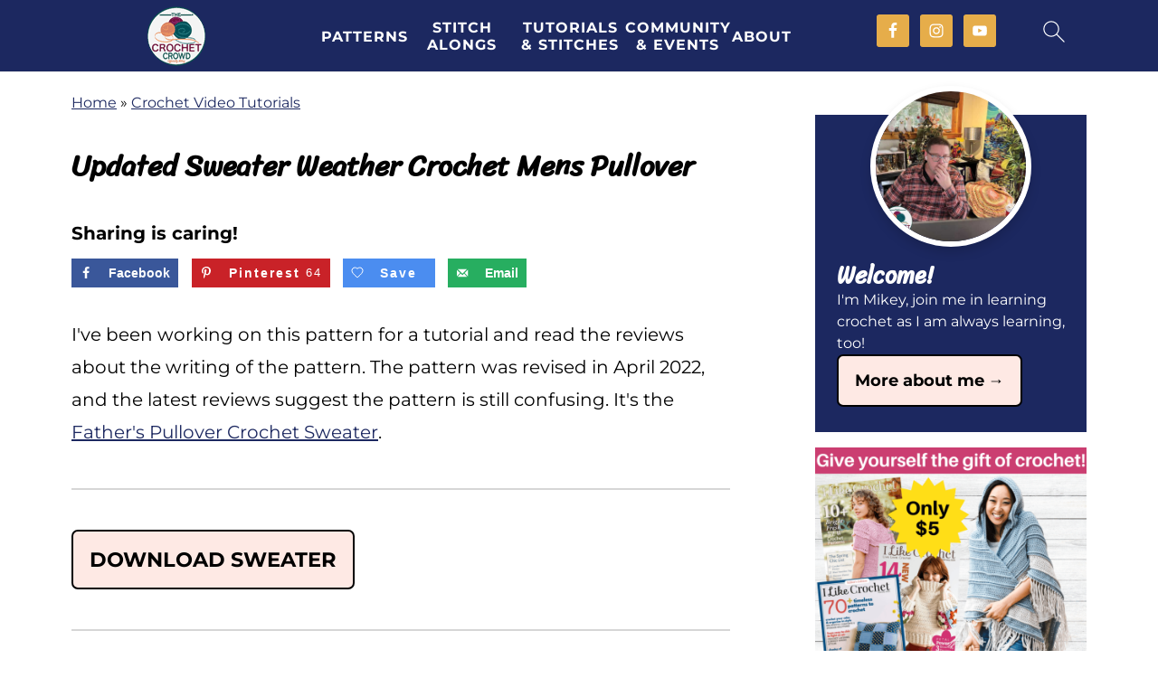

--- FILE ---
content_type: text/html; charset=UTF-8
request_url: https://thecrochetcrowd.com/updated-sweather-weather-crochet-mens-pullover/
body_size: 46341
content:
<!DOCTYPE html><html lang="en-US"><head ><meta charset="UTF-8" /><meta name="viewport" content="width=device-width, initial-scale=1" /><style id="pluginthemexcss">/**
 * Styling moved from theme's CSS file to here
 * Theme information must remain in theme's style.css file due to Wordpress setup
 * Minifying + optimization is handled by WP Rocket
 */


/*
HTML5 Reset
----------------------------------------------------------------------------- */


/* ## Baseline Normalize
--------------------------------------------- */

/*! normalize.css v3.0.3 | MIT License | github.com/necolas/normalize.css */
html {
	font-family: sans-serif;
	-webkit-text-size-adjust: 100%;
	-ms-text-size-adjust: 100%;
}

body {
	margin: 0;
}


/* HTML5 display definitions
--------------------------------------------- */

article,
aside,
details,
figcaption,
figure,
footer,
header,
hgroup,
main,
menu,
nav,
section,
summary {
	display: block;
}

audio,
canvas,
progress,
video {
	display: inline-block;
	vertical-align: baseline;
}

audio:not([controls]) {
	display: none;
	height: 0;
}

[hidden],
template {
	display: none;
}


/* Links
--------------------------------------------- */

a {
	background-color: transparent;
}

a:active,
a:hover {
	outline: 0;
}


/* Text-level semantics
--------------------------------------------- */

abbr[title] {
	border-bottom: 1px dotted;
}

b,
strong {
	font-weight: bold;
}

small {
	font-size: 80%;
}

sub,
sup {
	font-size: 75%;
	line-height: 0;
	position: relative;
	vertical-align: baseline;
}

sup {
	top: -0.5em;
}

sub {
	bottom: -0.25em;
}


/* Embedded content
--------------------------------------------- */

img {
	border: 0;
}

svg:not(:root) {
	overflow: hidden;
}


/* Grouping content
--------------------------------------------- */

figure {
	margin: 20px 0;
}

hr {
	-moz-box-sizing: content-box;
	-webkit-box-sizing: content-box;
	box-sizing: content-box;
	height: 0;
}

code,
kbd,
pre,
samp {
	font-family: monospace, monospace;
	font-size: 1em;
	white-space: pre-line; 
	box-shadow: 1px 1px 3px #CCC; 
	padding: 17px; 
	margin: 17px 0;
}


/* Forms
--------------------------------------------- */

button,
input,
optgroup,
select,
textarea {
	color: inherit;
	font: inherit;
	margin: 0;
}

button {
	overflow: visible;
}

button,
select {
	text-transform: none;
	font-family: sans-serif; /* Google Fonts crash Safari */
}

button,
html input[type="button"],
input[type="reset"],
input[type="submit"] {
	cursor: pointer;
	-webkit-appearance: button;
}

button[disabled],
html input[disabled] {
	cursor: default;
}

button::-moz-focus-inner,
input::-moz-focus-inner {
	border: 0;
	padding: 0;
}

input {
	line-height: normal;
}

input[type="checkbox"],
input[type="radio"] {
	-moz-box-sizing: border-box;
	-webkit-box-sizing: border-box;
	box-sizing: border-box;
	padding: 0;
}

input[type="number"]::-webkit-inner-spin-button,
input[type="number"]::-webkit-outer-spin-button {
	height: auto;
}

input[type="search"] {
	-moz-box-sizing: content-box;
	-webkit-box-sizing: content-box;
	box-sizing: content-box;
	-webkit-appearance: textfield;
}

input[type="search"]::-webkit-search-cancel-button,
input[type="search"]::-webkit-search-decoration {
	-webkit-appearance: none;
}

fieldset {
	border: 1px solid #c0c0c0;
	margin: 0 2px;
	padding: 0.35em 0.625em 0.75em;
}

legend {
	border: 0;
	padding: 0;
}

textarea {
	overflow: auto;
}

optgroup {
	font-weight: bold;
}


/* Tables
--------------------------------------------- */

table {
	border-collapse: collapse;
	border-spacing: 0;
}

td,
th {
	padding: 0;
}


/* Box Sizing
--------------------------------------------- */

*,
input[type="search"] {
	-moz-box-sizing: border-box;
	-webkit-box-sizing: border-box;
	box-sizing: border-box;
}


/* Float Clearing
--------------------------------------------- */

.clear:after,
.clearfix:after,
.entry:after,
.entry-content:after,
.nav-primary:after,
.pagination:after,
.site-container:after,
.site-footer:after,
.site-header:after,
.site-inner:after,
.after-entry:after,
.comment-respond:after,
.wrap:after {
	clear: both;
	content: " ";
	display: table;
}

.clear,
.clear-line {
	clear: both;
	margin-bottom: 30px;
}

/* Typographical Elements
--------------------------------------------- */

body {
	background: #fff;
	color: #010101;
	font-size: 18px;
	font-weight: 300;
	letter-spacing: 0.5px;
	line-height: 1.8;
}


::-moz-selection {
	background: #111;
	color: #fff;
}

::selection {
	background: #111;
	color: #fff;
}

a {
	color: #fb6a4a;
	text-decoration: none;
}

.single .content a, 
aside a, 
.site-footer a {
	text-decoration: underline; /* accessibility */
}

a:hover,
a:focus {
	opacity: 0.7;
}

p,
nav#breadcrumbs {
	margin: 5px 0 15px;
	padding: 0;
}

strong {
	font-weight: bold;
}

ol,
ul {
	margin: 0;
	padding: 0;
}

.wp-block-list { 
	padding-left: 37px;
}

blockquote {
	margin: 0;
	padding: 21px;
}

blockquote::before {
	content: "\201C";
	display: block;
	font-size: 77px;
	height: 0;
	position: relative;
	top: -31px;
	left: -41px;
}

.wp-block-pullquote blockquote::before {
	top: -77px;
}

cite {
	font-style: normal;
}


/* Headings
--------------------------------------------- */

h1,
h2,
h3,
h4,
h5,
h6 {
	font-weight: bold;
	line-height: 1.3;
	margin: 37px 0 21px;
	padding: 0;
}

h1 {
	font-size: 1.8em;
}

h2 {
	font-size: 1.625em;
}

h3 {
	font-size: 1.375em;
}

h4 {
	font-size: 1.125em;
}

h5 {
	font-size: 1em;
}

h6 {
	font-size: 1em;
}



/* Objects
--------------------------------------------- */

embed,
iframe,
img,
object,
video,
.wp-caption {
	max-width: 100%;
}

img {
	height: auto; /* used for Modern Sidebar */
}


/* Forms
--------------------------------------------- */

input,
select,
textarea {
	border: 1px solid #eee;
	-webkit-box-shadow: 0 0 0 #fff;
	-webkit-box-shadow: 0 0 0 #fff;
	box-shadow: 0 0 0 #fff;
	font-weight: 300;
	letter-spacing: 0.5px;
	padding: 10px;
}
input:not([type="radio"]):not([type="checkbox"]),
select,
textarea {
	width: 100%;
}
input:focus,
textarea:focus {
	outline: none;
}
.button,
button,
input[type="button"],
input[type="reset"],
input[type="submit"] {
	background: #010101;
	border: 1px solid #010101;
	-webkit-box-shadow: none;
	box-shadow: none;
	color: #fff;
	cursor: pointer;
	font-style: normal;
	font-weight: bold;
	letter-spacing: 2px;
	padding: 7px 17px;
	text-transform: uppercase;
	width: auto;
}

input[type="submit"] {
	letter-spacing: 2px;
}

.button:hover,
.button:focus,
button:hover,
button:focus,
input:hover[type="button"],
input:focus[type="button"],
input:hover[type="reset"],
input:focus[type="reset"],
input:hover[type="submit"],
input:focus[type="submit"] {
	background: #fff;
	color: #010101;
}

input[type="search"]::-webkit-search-cancel-button,
input[type="search"]::-webkit-search-results-button {
	display: none;
}

/* Site Containers
--------------------------------------------- */

.site-container {
	margin: 0 auto;
}

.content-sidebar-wrap,
.site-inner,
.wrap {
	margin: 0 auto;
	max-width: 1170px;
}

.site-inner {
	background: #fff;
	margin: 0 auto;
	padding: 15px 24px;
}

/* Content */
.content {
	float: right;
	width: 728px; 
}

.content-sidebar .content {
	float: left;
}

.full-width-content .content {
	float: none;
	width: 100%;
}

/* Primary Sidebar */
.sidebar-primary {
	float: right;
	width: 300px;
	min-width: 300px !important;
}

/* WordPress
--------------------------------------------- */

.search-form {
	background: #fff;
	border: 1px solid #eee;
	padding: 10px;
}

.search-form input {
	background: #fff url("/wp-content/plugins/feast-plugin/assets/images/search.svg") center right no-repeat;
	-webkit-background-size: contain;
	background-size: contain;
	border: 0;
	padding: 0;
}

.search-form input[type="submit"] {
	border: 0;
	clip: rect(0, 0, 0, 0);
	height: 1px;
	margin: -1px;
	padding: 0;
	position: absolute;
	width: 1px;
}


/* Block Editor (Gutenberg) 
--------------------------------------------- */
figcaption {
	text-align: center;
}
@media only screen and (min-width: 600px) { 
	figcaption {
		font-size: 0.8em;
	}
}


/* ## Screen reader text
--------------------------------------------- */

.screen-reader-text,
.screen-reader-text span,
.screen-reader-shortcut {
	background: #fff;
	border: 0;
	clip: rect(0, 0, 0, 0);
	height: 1px;
	overflow: hidden;
	position: absolute !important;
	width: 1px;
}

.screen-reader-text:focus,
.screen-reader-shortcut:focus,
.genesis-nav-menu .search input[type="submit"]:focus, 
{
	-webkit-box-shadow: 0 0 2px 2px rgba(0,0,0,0.6);
	box-shadow: 0 0 2px 2px rgba(0,0,0,0.6);
	clip: auto !important;
	display: block;
	font-size: 1em;
	font-weight: bold;
	height: auto;
	padding: 15px 23px 14px;
	/* Above WP toolbar. */
	text-decoration: none;
	width: auto;
	z-index: 100000;
}

.genesis-skip-link li {
	height: 0;
	list-style: none;
	width: 0;
}

/* Entries
--------------------------------------------- */

.entry {
	margin-bottom: 37px;
}

.entry-content ol,
.entry-content p,
.entry-content ul,
.quote-caption {
	margin-bottom: 37px;
}

.entry-content &gt; ol li,
.entry-content &gt; ul li {
	margin: 0 0 17px 37px;
}

.entry-content ul li {
	list-style-type: disc;
}

.entry-content ol ol,
.entry-content ul ul,
.entry-content .wp-caption p {
	margin-bottom: 37px;
}

.entry-header {
	margin: 0 0 37px;
}

.entry-meta a {
	text-decoration: underline;
}

.entry-footer .entry-meta {
	border-top: 1px solid #eee;
	padding: 37px 0;
}


/* Comments
--------------------------------------------- */

.comment-respond,
.entry-comments {
	padding: 37px 0;
}

.comment-respond,
.entry-comments {
	margin: 0 0 37px;
}

.comment-author, .comment-meta { 
	display: inline-block; 
	margin: 0 17px 0 0;
}

.comment-respond input[type="email"],
.comment-respond input[type="text"],
.comment-respond input[type="url"] {
	width: 50%;
}

.comment-respond label {
	display: block;
	margin-right: 12px;
}

.comment-list {
	border-top: 1px solid #eee;
}

.comment-list li {
	list-style-type: none;
	margin: 37px 0 0;
	padding: 0;
}

.comment-list article { 
	padding: 17px; 
	overflow: auto;
	border-bottom: 1px solid #F7F7F7;
}

.comment-header {
	margin: 0 0 17px;
}

.comment .avatar {
	-webkit-border-radius: 100%;
	border-radius: 100%;
	display: inline;
	float: left;
	margin: 0 17px 17px 0;
}

.form-allowed-tags {
	background: #f7f9fc;
	font-size: 12px;
	padding: 22px;
}

.comment-reply a {
	color: #555;
	border: 1px solid #CCC;
	border-radius: 5px;
	padding: 12px;
	float: right;
	display: block;
	letter-spacing: 2px;
	text-transform: uppercase;
	text-decoration: none !important;
}

.comment-meta {
	margin: 0;
}

@media only screen and (min-width: 600px) { 
	.comment-meta {
		float:right;
	}
}

.comment-meta {
	margin: 0;
	float:right;
}

.comment-time a, .comment-time {
	color: #555;
}

.comment-content {
	overflow-wrap: break-word;
}

.bypostauthor article {
	background: #f7f9fc;
}

.comment-author-name {
	font-weight: bold;
}

.comment-list .children {  
	margin-left: 17px;
}

.comment-list .children article { 
	border-left: 11px solid #CCC;
}

/*
Sidebars
---------------------------------------------------------------------------------------------------- */

.sidebar li {
	list-style-type: none;
	margin-bottom: 6px;
	padding: 0;
	word-wrap: break-word;
}

.sidebar a {
	font-weight: bold;
}


/*
Site Footer
---------------------------------------------------------------------------------------------------- */

.site-footer {
	text-align: center;
}



/*
Media Queries
----------------------------------------------------------------------------- */


@media only screen and (min-width: 1200px) {
	#before-header {
		visibility: visible;
	}
	.comment-time a, .comment-time {
		font-size: 0.8em;
	}
	.children { 
		margin-left: 17px; 
	}
	.comment-list .children article { 
		border-left: none;
	}
	aside, #breadcrumbs, .entry-meta { 
		font-size: 0.8em; 
	}
}



@media only screen and (max-width: 1079px) {
	.content,
	.sidebar-primary,
	.site-inner,
	.wrap {
		width: 100%;
	}

	.site-inner {
		padding-left: 4%;
		padding-right: 4%;
	}

	.entry,
	.entry-comments,
	.entry-footer .entry-meta,
	.site-header,
	.comment-respond {
		padding: 10px 0;
	}
  
	.entry-footer .entry-meta {
		margin: 0;
		padding-top: 12px;
	}

}

@media only screen and (max-width: 335px) {
	.site-inner {
		padding-left: 0;
		padding-right: 0;
	}
}</style><meta name='robots' content='index, follow, max-image-preview:large, max-snippet:-1, max-video-preview:-1' /> <!-- This site is optimized with the Yoast SEO Premium plugin v26.7 (Yoast SEO v26.7) - https://yoast.com/wordpress/plugins/seo/ --><title>Updated Sweater Weather Crochet Mens Pullover | The Crochet Crowd</title><meta name="description" content="Crochet mens sweater that is a pullover. This is nearly a beginner level pattern for crocheters to try clothing for the first time." /><link rel="canonical" href="https://thecrochetcrowd.com/updated-sweather-weather-crochet-mens-pullover/" /><meta name="author" content="Mikey" /><meta name="twitter:label1" content="Written by" /><meta name="twitter:data1" content="Mikey" /><meta name="twitter:label2" content="Est. reading time" /><meta name="twitter:data2" content="6 minutes" /> <script type="application/ld+json" class="yoast-schema-graph">{"@context":"https://schema.org","@graph":[{"@type":"Article","@id":"https://thecrochetcrowd.com/updated-sweather-weather-crochet-mens-pullover/#article","isPartOf":{"@id":"https://thecrochetcrowd.com/updated-sweather-weather-crochet-mens-pullover/"},"author":{"name":"Mikey","@id":"https://thecrochetcrowd.com/#/schema/person/5cbe956a0dd2391a99b0c39ec2484add"},"headline":"Updated Sweater Weather Crochet Mens Pullover","datePublished":"2023-02-04T14:00:00+00:00","dateModified":"2025-03-12T00:00:59+00:00","mainEntityOfPage":{"@id":"https://thecrochetcrowd.com/updated-sweather-weather-crochet-mens-pullover/"},"wordCount":1055,"commentCount":9,"publisher":{"@id":"https://thecrochetcrowd.com/#organization"},"image":{"@id":"https://thecrochetcrowd.com/updated-sweather-weather-crochet-mens-pullover/#primaryimage"},"thumbnailUrl":"https://thecrochetcrowd.com/wp-content/uploads/2023/01/Mikeys-Marled-Crochet-Sweater.jpg","articleSection":["Crochet Clothing Patterns","Crochet Father's Day Patterns","Crochet Video Tutorials","Crochet Wearable Tutorials","Easy Crochet Patterns","Red Heart Roll With It Melange Yarn Patterns"],"inLanguage":"en-US","potentialAction":[{"@type":"CommentAction","name":"Comment","target":["https://thecrochetcrowd.com/updated-sweather-weather-crochet-mens-pullover/#respond"]}]},{"@type":"WebPage","@id":"https://thecrochetcrowd.com/updated-sweather-weather-crochet-mens-pullover/","url":"https://thecrochetcrowd.com/updated-sweather-weather-crochet-mens-pullover/","name":"Updated Sweater Weather Crochet Mens Pullover | The Crochet Crowd","isPartOf":{"@id":"https://thecrochetcrowd.com/#website"},"primaryImageOfPage":{"@id":"https://thecrochetcrowd.com/updated-sweather-weather-crochet-mens-pullover/#primaryimage"},"image":{"@id":"https://thecrochetcrowd.com/updated-sweather-weather-crochet-mens-pullover/#primaryimage"},"thumbnailUrl":"https://thecrochetcrowd.com/wp-content/uploads/2023/01/Mikeys-Marled-Crochet-Sweater.jpg","datePublished":"2023-02-04T14:00:00+00:00","dateModified":"2025-03-12T00:00:59+00:00","description":"Crochet mens sweater that is a pullover. This is nearly a beginner level pattern for crocheters to try clothing for the first time.","breadcrumb":{"@id":"https://thecrochetcrowd.com/updated-sweather-weather-crochet-mens-pullover/#breadcrumb"},"inLanguage":"en-US","potentialAction":[{"@type":"ReadAction","target":["https://thecrochetcrowd.com/updated-sweather-weather-crochet-mens-pullover/"]}]},{"@type":"ImageObject","inLanguage":"en-US","@id":"https://thecrochetcrowd.com/updated-sweather-weather-crochet-mens-pullover/#primaryimage","url":"https://thecrochetcrowd.com/wp-content/uploads/2023/01/Mikeys-Marled-Crochet-Sweater.jpg","contentUrl":"https://thecrochetcrowd.com/wp-content/uploads/2023/01/Mikeys-Marled-Crochet-Sweater.jpg","width":720,"height":390,"caption":"Mikeys Marled Crochet Sweater"},{"@type":"BreadcrumbList","@id":"https://thecrochetcrowd.com/updated-sweather-weather-crochet-mens-pullover/#breadcrumb","itemListElement":[{"@type":"ListItem","position":1,"name":"Home","item":"https://thecrochetcrowd.com/"},{"@type":"ListItem","position":2,"name":"Crochet Video Tutorials","item":"https://thecrochetcrowd.com/category/tutorial-videos/"},{"@type":"ListItem","position":3,"name":"Updated Sweater Weather Crochet Mens Pullover"}]},{"@type":"WebSite","@id":"https://thecrochetcrowd.com/#website","url":"https://thecrochetcrowd.com/","name":"The Crochet Crowd","description":"Dive into The Crochet Crowd: Your Fun Hub for Awesome Patterns, Handy Tips, and a Yarn-tastic Community of Crafty Friends!","publisher":{"@id":"https://thecrochetcrowd.com/#organization"},"alternateName":"TCC","potentialAction":[{"@type":"SearchAction","target":{"@type":"EntryPoint","urlTemplate":"https://thecrochetcrowd.com/?s={search_term_string}"},"query-input":{"@type":"PropertyValueSpecification","valueRequired":true,"valueName":"search_term_string"}}],"inLanguage":"en-US"},{"@type":"Organization","@id":"https://thecrochetcrowd.com/#organization","name":"The Crochet Crowd","url":"https://thecrochetcrowd.com/","logo":{"@type":"ImageObject","inLanguage":"en-US","@id":"https://thecrochetcrowd.com/#/schema/logo/image/","url":"https://thecrochetcrowd.com/wp-content/uploads/2024/03/The-Crochet-Crowd-Logo-2024-300x300-1.jpg","contentUrl":"https://thecrochetcrowd.com/wp-content/uploads/2024/03/The-Crochet-Crowd-Logo-2024-300x300-1.jpg","width":300,"height":300,"caption":"The Crochet Crowd"},"image":{"@id":"https://thecrochetcrowd.com/#/schema/logo/image/"},"sameAs":["https://www.facebook.com/TheCrochetCommunity","https://instagram.com/thecrochetcrowd","https://pinterest.com/thecrochetcrowd","https://www.youtube.com/channel/UCVbbBdiTKMCx5VII4IKDU7A","https://www.instagram.com/thecrochetcrowd/"],"description":"We teach crochet step by step through video tutorial demonstrations and offer free patterns.","legalName":"The Crochet Crowd","foundingDate":"2008-03-06","numberOfEmployees":{"@type":"QuantitativeValue","minValue":"1","maxValue":"10"}},{"@type":"Person","@id":"https://thecrochetcrowd.com/#/schema/person/5cbe956a0dd2391a99b0c39ec2484add","name":"Mikey","image":{"@type":"ImageObject","inLanguage":"en-US","@id":"https://thecrochetcrowd.com/#/schema/person/image/","url":"https://secure.gravatar.com/avatar/e87a661f72b934f1d8badf645d1547335812ef3720faa1d9dfba92a4bd7699ea?s=96&d=blank&r=g","contentUrl":"https://secure.gravatar.com/avatar/e87a661f72b934f1d8badf645d1547335812ef3720faa1d9dfba92a4bd7699ea?s=96&d=blank&r=g","caption":"Mikey"},"description":"Mikey, aka Michael Sellick, is the creator of The Crochet Crowd. From Nova Scotia, Canada. He is informal and teaches on YouTube to expand the global crocheters' knowledge of ideas and stitches. Our blog is written in first-person dialogue. When words like \"I\" or \"me\" are used, it's based on the author that has written it. We don't speak in third-party terms.","sameAs":["https://thecrochetcrowd.com","https://www.facebook.com/pages/The-Crochet-Crowd/116482731742088","https://www.instagram.com/thecrochetcrowd/","https://www.youtube.com/channel/UCVbbBdiTKMCx5VII4IKDU7A"],"honorificPrefix":"Mr,","gender":"Male","knowsAbout":["Crochet","Social Media"],"knowsLanguage":["English"],"url":"https://thecrochetcrowd.com/author/knotjust/"}]}</script> <!-- / Yoast SEO Premium plugin. --> <!-- Hubbub v.1.36.3 https://morehubbub.com/ --><meta property="og:locale" content="en_US" /><meta property="og:type" content="article" /><meta property="og:title" content="Updated Sweater Weather Crochet Mens Pullover" /><meta property="og:description" content="Crochet mens sweater that is a pullover. This is nearly a beginner level pattern for crocheters to try clothing for the first time." /><meta property="og:url" content="https://thecrochetcrowd.com/updated-sweather-weather-crochet-mens-pullover/" /><meta property="og:site_name" content="The Crochet Crowd" /><meta property="og:updated_time" content="2025-03-11T21:00:59+00:00" /><meta property="article:published_time" content="2023-02-04T10:00:00+00:00" /><meta property="article:modified_time" content="2025-03-11T21:00:59+00:00" /><meta name="twitter:card" content="summary_large_image" /><meta name="twitter:title" content="Updated Sweater Weather Crochet Mens Pullover" /><meta name="twitter:description" content="Crochet mens sweater that is a pullover. This is nearly a beginner level pattern for crocheters to try clothing for the first time." /><meta class="flipboard-article" content="Crochet mens sweater that is a pullover. This is nearly a beginner level pattern for crocheters to try clothing for the first time." /><meta property="og:image" content="https://thecrochetcrowd.com/wp-content/uploads/2023/01/Mikeys-Marled-Crochet-Sweater.jpg" /><meta name="twitter:image" content="https://thecrochetcrowd.com/wp-content/uploads/2023/01/Mikeys-Marled-Crochet-Sweater.jpg" /><meta property="og:image:width" content="720" /><meta property="og:image:height" content="390" /><meta property="article:author" content="https://www.facebook.com/pages/The-Crochet-Crowd/116482731742088" /> <!-- Hubbub v.1.36.3 https://morehubbub.com/ --><link rel='dns-prefetch' href='//scripts.mediavine.com' /><link rel='dns-prefetch' href='//stats.wp.com' /><link rel='dns-prefetch' href='//widgets.wp.com' /><link rel='dns-prefetch' href='//s0.wp.com' /><link rel='dns-prefetch' href='//0.gravatar.com' /><link rel='dns-prefetch' href='//1.gravatar.com' /><link rel='dns-prefetch' href='//2.gravatar.com' /><link rel="alternate" type="application/rss+xml" title="The Crochet Crowd &raquo; Feed" href="https://thecrochetcrowd.com/feed/" /><link rel="alternate" type="application/rss+xml" title="The Crochet Crowd &raquo; Comments Feed" href="https://thecrochetcrowd.com/comments/feed/" /><link rel="alternate" type="application/rss+xml" title="The Crochet Crowd &raquo; Updated Sweater Weather Crochet Mens Pullover Comments Feed" href="https://thecrochetcrowd.com/updated-sweather-weather-crochet-mens-pullover/feed/" /><link rel="alternate" title="oEmbed (JSON)" type="application/json+oembed" href="https://thecrochetcrowd.com/wp-json/oembed/1.0/embed?url=https%3A%2F%2Fthecrochetcrowd.com%2Fupdated-sweather-weather-crochet-mens-pullover%2F" /><link rel="alternate" title="oEmbed (XML)" type="text/xml+oembed" href="https://thecrochetcrowd.com/wp-json/oembed/1.0/embed?url=https%3A%2F%2Fthecrochetcrowd.com%2Fupdated-sweather-weather-crochet-mens-pullover%2F&#038;format=xml" /><style id='wp-img-auto-sizes-contain-inline-css'>img:is([sizes=auto i],[sizes^="auto," i]){contain-intrinsic-size:3000px 1500px}
/*# sourceURL=wp-img-auto-sizes-contain-inline-css */</style><link rel='stylesheet' id='jetpack_related-posts-css' href='https://thecrochetcrowd.com/wp-content/cache/autoptimize/css/autoptimize_single_1aad49255938b135ec4f8b3ce93990bf.css' media='all' /><link rel='stylesheet' id='foodie-pro-5-css' href='https://thecrochetcrowd.com/wp-content/themes/foodiepro5/style.css' media='all' /><style id='classic-theme-styles-inline-css'>/*! This file is auto-generated */
.wp-block-button__link{color:#fff;background-color:#32373c;border-radius:9999px;box-shadow:none;text-decoration:none;padding:calc(.667em + 2px) calc(1.333em + 2px);font-size:1.125em}.wp-block-file__button{background:#32373c;color:#fff;text-decoration:none}
/*# sourceURL=/wp-includes/css/classic-themes.min.css */</style><style id='feast-global-styles-inline-css'>.feast-plugin a {
	word-break: break-word;
}
.feast-plugin ul.menu a {
	word-break: initial;
}
button.feast-submenu-toggle {
	display: none;
	background: transparent;
	border: 1px solid #424242;
	border-radius: 0;
	box-shadow: none;
	padding: 0;
	outline: none;
	cursor: pointer;
	position: absolute;
	line-height: 0;
	right: 0;
	top: 3px;
	width: 42px;
	height: 42px;
	justify-content: center;
	align-items: center;
}
button.feast-submenu-toggle svg {
	width: 20px;
	height: 20px;
}
@media(max-width:1199px) {
	button.feast-submenu-toggle {
		display: flex;
	}
	.mmm-content ul li.menu-item-has-children {
		position: relative;
	}
	.mmm-content ul li.menu-item-has-children > a {
		display: inline-block;
		margin-top: 12px;
		margin-bottom: 12px;
		width: 100%;
		padding-right: 48px;
	}
	.mmm-content ul li.menu-item-has-children > ul.sub-menu {
		display: none;
	}
	.mmm-content ul li.menu-item-has-children.open > ul.sub-menu {
		display: block;
	}
	.mmm-content ul li.menu-item-has-children.open > button svg {
		transform: rotate(180deg);
	}
}
.single .content a,
.category .content a,
.feast-modern-category-layout a,
aside a, 
.site-footer a {
	text-decoration: underline;
}
.feast-social-media {
	display: flex;
	flex-wrap: wrap;
	align-items: center;
	justify-content: center;
	column-gap: 18px;
	row-gap: 9px;
	width: 100%;
	padding: 27px 0;
}
.feast-social-media.feast-social-media--align-left {
	justify-content: flex-start;
}
.feast-social-media.feast-social-media--align-right {
	justify-content: flex-end;
}
.feast-social-media a {
	display: flex;
	align-items: center;
	justify-content: center;
	padding: 12px;
}
@media(max-width:600px) {
	.feast-social-media a {
		min-height: 50px;
		min-width: 50px;
	}
}
.feast-ai-buttons-block {
	display: block;
	width: 100%;
}
.feast-ai-buttons-block .wp-block-buttons {
	display: flex;
	flex-wrap: wrap;
	gap: 12px;
	width: 100%;
}
.feast-ai-buttons-block--align-center .wp-block-buttons {
	justify-content: center;
}
.feast-ai-buttons-block--align-right .wp-block-buttons {
	justify-content: flex-end;
}
.feast-ai-buttons-block .wp-block-buttons .wp-block-button {
	flex-basis: 0;
	flex-grow: 1;
}
.feast-ai-buttons-block .wp-block-buttons .wp-block-button .wp-block-button__link {
	white-space: nowrap;
}
@media(max-width:600px) {
	.feast-ai-buttons-block .wp-block-buttons .wp-block-button {
		flex-basis: 40%;
	}
}		
.schema-faq .schema-faq-section {
	margin-top: 20px;
}
.schema-faq strong.schema-faq-question {
	cursor: pointer;
	margin-bottom: 0;
	position: relative;
	padding-right: 24px;
}
.schema-faq > div {
	margin-bottom: 16px;
}
.schema-faq > div p.schema-faq-answer {
	overflow: hidden;
	transition: all .2s ease-in-out;
}
.schema-faq strong.schema-faq-question:after {
	content: '↓';
	position: absolute;
	top: 50%;
	right: 0;
	transform: translateY(-50%);
}
.schema-faq strong.schema-faq-question.active:after {
	content: '↑';
}
.schema-faq .schema-faq-section p {
	margin: 0;
}
.schema-faq-question.active ~ p * {
	line-height: inherit;
}
.schema-faq > div p:not(.block-editor-rich-text__editable) {
	height: 0;
}
.schema-faq > div p.schema-faq-answer {
	padding-left: 16px !important;
	padding-right: 16px !important;
}
.schema-faq {
	margin-bottom: 28px;
}
.schema-faq-question.active ~ p:not(.block-editor-rich-text__editable) {
	height: inherit;
	padding-top: 7px;
}
.schema-faq p {
	margin: 0;
}.feast-remove-top-padding {
	padding-top: 0 !important;
}
.feast-remove-bottom-padding {
	padding-bottom: 0 !important;
}
.feast-remove-top-margin {
	margin-top: 0 !important;
}
.feast-remove-bottom-margin {
	margin-bottom: 0 !important;
}
.z-10 {
	position: relative;
	z-index: 10;
}
body h1,
body h2,
body h3,
body h4,
body h5,
body h6 {
	line-height: 1.2;
}
.wp-block-media-text.is-variation-media-text-sidebar-bio {
	display: flex;
	flex-direction: column;
	row-gap: 4px;
}
.wp-block-media-text.is-variation-media-text-sidebar-bio .wp-block-media-text__media {
	display: flex;
	justify-content: center;
}
.wp-block-media-text.is-variation-media-text-sidebar-bio .wp-block-media-text__media img {
	border-radius: 1000px;
}
.wp-block-media-text.is-variation-media-text-sidebar-bio .wp-block-media-text__content {
	padding: 16px 24px 28px;
	margin: 0;
	display: flex;
	flex-direction: column;
	gap: 10px;
	box-sizing: border-box;
}
.wp-block-media-text.is-variation-media-text-sidebar-bio .wp-block-media-text__content h3,
.wp-block-media-text.is-variation-media-text-sidebar-bio .wp-block-media-text__content h2 {
	font-size: 1.625em;
}
.wp-block-media-text.is-variation-media-text-sidebar-bio .wp-block-media-text__content * {
	margin: 0;
	max-width: 100%;
}
.wp-block-media-text.is-variation-media-text-sidebar-bio .wp-block-media-text__content p {
	line-height: 1.5;
}
@media only screen and (max-width: 335px) {
	.site-inner {
		padding-left: 0;
		padding-right: 0;
	}
}
@media only screen and (max-width:1023px) {
	.feast-layout--modern-footer {
		padding-left: 5%;
		padding-right: 5%;
	}
}
@media only screen and (max-width: 600px) {
	.site-container .feast-layout--modern-footer .is-style-full-width-feature-wrapper,
	.site-container .feast-layout--modern-footer .is-style-full-width-feature-wrapper-cta,
	.site-container .feast-layout--modern-footer .is-style-full-width-slanted,
	.site-container .feast-layout--modern-footer .is-style-full-width-custom-background-feature-wrapper {
		margin: var(--feast-spacing-xl, 27px) -5%;
	}
}
a.wprm-recipe-jump:hover {
	opacity: 1.0 !important;
}
.wp-block-media-text.is-variation-media-text-sidebar-bio .wp-block-media-text__media img {
	border-radius: 178px;
	aspect-ratio: 1 / 1;
	object-fit: cover;
}
.feast-modern-category-layout {
	text-align: initial;
}
.feast-jump-to-buttons .wp-block-button__link svg path {
	fill: #fff;
}
h1,
h2,
h3,
h4,
h5,
h6,
div, 
.wp-block-group {
	scroll-margin-top: 80px;
}
.feast-plugin .feastmobilenavbar,.feast-plugin .feastmobilenavbar .menu-item-has-children .sub-menu {background-color: #1c2860;border-color: #eaeaea;border-top: none;}.feast-plugin .mmm-dialog .mmm-content {background-color: #1c2860;border: none;}.feast-plugin #menu-feast-modern-mobile-menu li a,.feast-plugin .desktop-inline-modern-menu > ul.menu li a,.feast-plugin .mmm-dialog ul.menu li a {color: #ffffff;}.feast-plugin .feastsearchtoggle svg,.feast-plugin .feastmenutoggle svg {color: #ffffff;}button.feast-submenu-toggle {border-color: #ffffff;}button.feast-submenu-toggle svg path {fill: #ffffff;}.feast-plugin a.closebtn {color: #ffffff;}.feast-plugin .feastmobilenavbar {position: static;}.feast-plugin .site-container,.feast-plugin .body-template-content {margin-top: 0;}body .fsri-list .listing-item {padding:;background-color:;}body .fsri-title {letter-spacing: ;}body .feast-recipe-index .fsri-list {column-gap:;row-gap:;}body .feast-category-index-list > li { padding:; }body .fsci-title,body .feast-title-overlay .fsci-title,body .entry-content .feast-title-overlay a .fsci-title,body .entry-content a .fsci-title {padding:;letter-spacing: ;}body .feast-category-index .feast-category-index-list {column-gap:;row-gap:;}body .feastmobilenavbar,
body .desktop-inline-modern-menu ul {
	overflow: visible;
	contain: initial;
}
.feastmobilenavbar ul.menu > .menu-item {
	position: relative;
}
.feastmobilenavbar ul.menu > .menu-item:hover > .sub-menu,
.feastmobilenavbar ul.menu > .menu-item:focus-within > .sub-menu {
	left: 0;
	opacity: 1;
}
.feastmobilenavbar .menu-item-has-children .sub-menu {
	background: #fff;
	left: -9999px;
	top: 100%;
	opacity: 0;
	border-radius: 5px;
	box-shadow: 0 5px 10px rgba(0,0,0,0.15);
	padding: 10px 0;
	position: absolute;
	width: auto;
	min-width: 200px;
	z-index: 99;
	display: flex;
	flex-direction: column;
	row-gap: 0;
	height: auto;
	margin: 0;
}
.feastmobilenavbar .menu-item-has-children .sub-menu > .menu-item {
	width: 100%;
	display: block;
	clear: both;
	border-top: none !important;
	min-height: 0 !important;
	max-width: none;
	text-align: left;
}
.feastmobilenavbar .menu-item-has-children .sub-menu > .menu-item a {
	width: 100%;
	background: transparent;
	padding: 8px 30px 8px 20px;
	position: relative;
	white-space: nowrap;
	display: block;
}
@media(max-width:768px) {
	.menu-item-has-children .sub-menu {
		left: auto;
		opacity: 1;
		position: relative;
		width: 100%;
		border-radius: 0;
		box-shadow: none;
		padding: 0;
		display: none;
	}
}.wp-block-media-text {
	row-gap: var(--global-md-spacing, 22px);
}
	.wp-block-group {
	margin-top: var(--global-md-spacing, 1.5rem);
	margin-bottom: var(--global-md-spacing, 1.5rem);
}

/*# sourceURL=feast-global-styles-inline-css */</style><style id='feast-local-fonts-inline-css'>@font-face {
				font-family: 'Montserrat';
				font-style: normal;
				font-stretch: normal;
				font-display: swap;
				font-weight: 400;
				src: url('https://thecrochetcrowd.com/wp-content/plugins/feast-fonts/fonts/montserrat-400.woff2') format('woff2');
			}
			@font-face {
				font-family: 'Montserrat';
				font-style: normal;
				font-stretch: normal;
				font-display: swap;
				font-weight: 700;
				src: url('https://thecrochetcrowd.com/wp-content/plugins/feast-fonts/fonts/montserrat-700.woff2') format('woff2');
			}
			
			@font-face {
				font-family: 'Sriracha';
				font-style: normal;
				font-stretch: normal;
				font-display: swap;
				font-weight: 400;
				src: url('https://thecrochetcrowd.com/wp-content/plugins/feast-fonts/fonts/sriracha-400.woff2') format('woff2');
			}
			
			@font-face {
				font-family: 'Caveat';
				font-style: normal;
				font-stretch: normal;
				font-display: swap;
				font-weight: 400;
				src: url('https://thecrochetcrowd.com/wp-content/plugins/feast-fonts/fonts/caveat-400.woff2') format('woff2');
			}
			@font-face {
				font-family: 'Caveat';
				font-style: normal;
				font-stretch: normal;
				font-display: swap;
				font-weight: 700;
				src: url('https://thecrochetcrowd.com/wp-content/plugins/feast-fonts/fonts/caveat-700.woff2') format('woff2');
			}
			
/*# sourceURL=feast-local-fonts-inline-css */</style><link rel='stylesheet' id='ub-extension-style-css-css' href='https://thecrochetcrowd.com/wp-content/cache/autoptimize/css/autoptimize_single_b060b95f3c5cfd04f0558a88351b5c65.css' media='all' /><link rel='stylesheet' id='vlp-public-css' href='https://thecrochetcrowd.com/wp-content/cache/autoptimize/css/autoptimize_single_966e9d8ee485b795ed1c8c1a602612c1.css' media='all' /><link rel='stylesheet' id='dashicons-css' href='https://thecrochetcrowd.com/wp-includes/css/dashicons.min.css' media='all' /><link rel='stylesheet' id='jetpack_likes-css' href='https://thecrochetcrowd.com/wp-content/cache/autoptimize/css/autoptimize_single_d402e4f0b2fe0983d7c184a5d78642da.css' media='all' /><link rel='stylesheet' id='dpsp-frontend-style-pro-css' href='https://thecrochetcrowd.com/wp-content/cache/autoptimize/css/autoptimize_single_6e46463286662dc03c9bdfe65b5a95bf.css' media='all' /><style id='dpsp-frontend-style-pro-inline-css'>@media screen and ( max-width : 720px ) {
					.dpsp-content-wrapper.dpsp-hide-on-mobile,
					.dpsp-share-text.dpsp-hide-on-mobile {
						display: none;
					}
					.dpsp-has-spacing .dpsp-networks-btns-wrapper li {
						margin:0 2% 10px 0;
					}
					.dpsp-network-btn.dpsp-has-label:not(.dpsp-has-count) {
						max-height: 40px;
						padding: 0;
						justify-content: center;
					}
					.dpsp-content-wrapper.dpsp-size-small .dpsp-network-btn.dpsp-has-label:not(.dpsp-has-count){
						max-height: 32px;
					}
					.dpsp-content-wrapper.dpsp-size-large .dpsp-network-btn.dpsp-has-label:not(.dpsp-has-count){
						max-height: 46px;
					}
				}
			
/*# sourceURL=dpsp-frontend-style-pro-inline-css */</style><link rel='stylesheet' id='simple-social-icons-font-css' href='https://thecrochetcrowd.com/wp-content/cache/autoptimize/css/autoptimize_single_e8175462ab0e2a8443177c137432501c.css' media='all' /><link rel='stylesheet' id='dco-comment-attachment-css' href='https://thecrochetcrowd.com/wp-content/cache/autoptimize/css/autoptimize_single_649612c0c90a5e26dc96d6971dd476a0.css' media='all' /><link rel='stylesheet' id='forget-about-shortcode-buttons-css' href='https://thecrochetcrowd.com/wp-content/cache/autoptimize/css/autoptimize_single_6758a8fd4a46a3b523207e2d9aa56463.css' media='all' /> <script id="jetpack_related-posts-js-extra">var related_posts_js_options = {"post_heading":"h4"};
//# sourceURL=jetpack_related-posts-js-extra</script> <script src="https://thecrochetcrowd.com/wp-content/plugins/jetpack/_inc/build/related-posts/related-posts.min.js" id="jetpack_related-posts-js"></script> <script src="https://thecrochetcrowd.com/wp-includes/js/jquery/jquery.min.js" id="jquery-core-js"></script> <script src="https://thecrochetcrowd.com/wp-includes/js/jquery/jquery-migrate.min.js" id="jquery-migrate-js"></script> <script async="async" fetchpriority="high" data-noptimize="1" data-cfasync="false" src="https://scripts.mediavine.com/tags/the-crochet-crowd.js" id="mv-script-wrapper-js"></script> <link rel="https://api.w.org/" href="https://thecrochetcrowd.com/wp-json/" /><link rel="alternate" title="JSON" type="application/json" href="https://thecrochetcrowd.com/wp-json/wp/v2/posts/75281" /><link rel="EditURI" type="application/rsd+xml" title="RSD" href="https://thecrochetcrowd.com/xmlrpc.php?rsd" /><meta name="generator" content="WordPress 6.9" /><link rel='shortlink' href='https://thecrochetcrowd.com/?p=75281' /> <script type="text/javascript">var ajaxurl = "https://thecrochetcrowd.com/wp-admin/admin-ajax.php";</script><style id='feast-blockandfront-styles'>.feast-about-author { background-color: #f2f2f2; color: #32373c; padding: 17px; margin-top: 57px; display: grid; grid-template-columns: 1fr 3fr !important; } .feast-about-author h2 { margin-top: 7px !important;} .feast-about-author img{ border-radius: 50% !important; }aside .feast-about-author { grid-template-columns: 1fr !important; }.wp-block-search .wp-block-search__input { max-width: 100%; background: #FFF; color: #000; }.wp-block-separator { color: #D6D6D6; border-bottom: none; margin-top: 16px; margin-bottom: 16px; }.screen-reader-text { width: 1px; height: 1px; }footer ul li, .site-footer ul li { list-style-type: none; }footer ul li, .site-footer ul li { list-style-type: none; }aside .wp-block-search { display: grid; grid-template-columns: 1fr; margin: 37px 0;  } aside .wp-block-search__inside-wrapper { display: grid !important; grid-template-columns: 1fr; } aside input { min-height: 50px; }  ​aside .wp-block-search__label, aside .wp-block-search__button { display: none; } aside p, aside div, aside ul { margin: 17px 0; }@media only screen and (max-width: 600px) { aside .wp-block-search { grid-template-columns: 1fr; } aside input { min-height: 50px; margin-bottom: 17px;} }.feast-button a { border: 2px solid #CCC; padding: 7px 14px; border-radius: 20px; text-decoration: none !important; font-weight: bold; } .feast-button { padding: 27px 7px; }a.wp-block-button__link { text-decoration: none !important; }.feast-box-primary {  padding: 17px !important; margin: 17px 0 !important;  }.feast-box-secondary { padding: 17px !important; margin: 17px 0 !important;  }.feast-box-primary li, .feast-box-secondary li {margin-left: 17px !important; }.feast-checklist li::marker { color: transparent; } .feast-checklist li:before { content: '✓'; margin-right: 17px; }.schema-faq-question { font-size: 1.2em; display: block; margin-bottom: 7px;} .schema-faq-section { margin: 37px 0; }</style><style type="text/css">.feast-category-index-list, .fsri-list {
		display: grid;
		grid-template-columns: repeat(2, minmax(0, 1fr) );
		grid-gap: 57px 17px;
		list-style: none;
		list-style-type: none;
		margin: 17px 0 !important;
	}
	.feast-category-index-list li,
	.fsri-list li {
		text-align: center;
		position: relative;
		list-style: none !important;
		margin-left: 0 !important;
		list-style-type: none !important;
		overflow: hidden;
	}
	.feast-category-index-list li {
		min-height: 150px;
	}
	.feast-category-index-list li a.title {
		text-decoration: none;
	}
	.feast-category-index-list-overlay .fsci-title {
		position: absolute;
		top: 88%;
		left: 50%;
		transform: translate(-50%, -50%);
		background: #FFF;
		padding: 5px;
		color: #333;
		font-weight: bold;
		border: 2px solid #888;
		text-transform: uppercase;
		width: 80%;
	}
	.listing-item:focus-within, .wp-block-search__input:focus {outline: 2px solid #555; }
	.listing-item a:focus, .listing-item a:focus .fsri-title, .listing-item a:focus img { opacity: 0.8; outline: none; }
	.listing-item a, .feast-category-index-list a { text-decoration: none !important; word-break: break-word; font-weight: initial; }
	li.listing-item:before { content: none !important; } /* needs to override theme */
	.fsri-list, ul.feast-category-index-list { padding-left: 0 !important; }
	.fsri-list .listing-item { margin: 0; }
	.fsri-list .listing-item img { display: block; }
	.fsri-list .feast_3x4_thumbnail { object-fit: cover; width: 100%; aspect-ratio: 3/4; }
	.fsri-list .feast_2x3_thumbnail { object-fit: cover; width: 100%; aspect-ratio: 2/3; }
	.fsri-list .feast_4x3_thumbnail { object-fit: cover; width: 100%; aspect-ratio: 4/3; }
	.fsri-list .feast_1x1_thumbnail { object-fit: cover; width: 100%; aspect-ratio: 1/1; }
	.fsri-title, .fsci-title { text-wrap: balance; }
	.listing-item { display: grid; align-content: flex-start; } .fsri-rating, .fsri-time { place-self: end center; } /* align time + rating bottom */
	.fsri-category { padding: 8px 12px 0; }
	.feast-recipe-index .feast-category-link { text-align: right; }
	.feast-recipe-index .feast-category-link a { text-decoration: underline; }
	.feast-image-frame, .feast-image-border { border: 3px solid #DDD; }
	.feast-square-image { aspect-ratio: 1/1; object-fit: cover; }
	.feast-image-round, .feast-image-round img, .feast-category-index-list.feast-image-round svg, .feast-media-text-image-round .wp-block-media-text__media img { border-radius: 50%; }
	.feast-image-shadow { box-shadow: 3px 3px 5px #AAA; }
	.feast-line-through { text-decoration: line-through; }
	.feast-grid-full, .feast-grid-half, .feast-grid-third, .feast-grid-fourth, .feast-grid-fifth { display: grid; grid-gap: 57px 17px; }
	.feast-grid-full { grid-template-columns: 1fr !important; }
	.feast-grid-half { grid-template-columns: repeat(2, minmax(0, 1fr)) !important; }
	.feast-grid-third { grid-template-columns: repeat(3, minmax(0, 1fr)) !important; }
	.feast-grid-fourth { grid-template-columns: repeat(4, minmax(0, 1fr)) !important; }
	.feast-grid-fifth { grid-template-columns: repeat(5, minmax(0, 1fr)) !important; }
	@media only screen and (max-width:601px) {
		.feast-grid-full-horizontal { grid-template-columns: 1fr !important; }
		.feast-grid-full-horizontal .listing-item { min-height: 0; }
		.feast-grid-full-horizontal .listing-item a { display: flex; align-items: center; }
		.feast-grid-full-horizontal .listing-item a > img { width: 33%; }
		.feast-grid-full-horizontal .listing-item a > .fsri-title { width: 67%; padding: 0; text-align: left; margin-top: 0 !important; padding: 0 16px; }
		.feast-grid-full-horizontal .fsri-rating, .feast-grid-full-horizontal .fsri-time, .feast-grid-full-horizontal .fsri-recipe-keys, .feast-grid-full-horizontal .fsri-recipe-cost { display: none !important; }
		body .feast-recipe-index .feast-grid-full-horizontal { row-gap: 17px; }
		body .feast-recipe-index .feast-grid-full-horizontal li { margin-bottom: 0; }
	}
	@media only screen and (min-width: 600px) {
		.feast-category-index-list { grid-template-columns: repeat(4, minmax(0, 1fr) ); }
		.feast-desktop-grid-full { grid-template-columns: 1fr !important; }
		.feast-desktop-grid-half { grid-template-columns: repeat(2, 1fr) !important; }
		.feast-desktop-grid-third { grid-template-columns: repeat(3, 1fr) !important; }
		.feast-desktop-grid-fourth { grid-template-columns: repeat(4, 1fr) !important; }
		.feast-desktop-grid-fifth { grid-template-columns: repeat(5, 1fr) !important; }
		.feast-desktop-grid-sixth { grid-template-columns: repeat(6, 1fr) !important; }
		.feast-desktop-grid-ninth { grid-template-columns: repeat(6, 1fr) !important; }
		.feast-desktop-grid-half-horizontal, .feast-desktop-grid-third-horizontal { grid-template-columns: repeat(2, 1fr) !important; }
		.feast-desktop-grid-full-horizontal { grid-template-columns: 1fr !important; }
		.feast-desktop-grid-half-horizontal .listing-item a, .feast-desktop-grid-full-horizontal .listing-item a, .feast-desktop-grid-third-horizontal .listing-item a { display: flex; align-items: center; }
		.feast-desktop-grid-half-horizontal .listing-item a > img, .feast-desktop-grid-full-horizontal a > img, .feast-desktop-grid-third-horizontal .listing-item a > img { width: 33% !important; margin-bottom: 0; }
		.feast-desktop-grid-half-horizontal .listing-item a > .fsri-title, .feast-desktop-grid-full-horizontal a > .fsri-title, .feast-desktop-grid-third-horizontal .listing-item a > .fsri-title { width: 67%; padding: 0 16px; text-align: left; margin-top: 0 !important; }
		.feast-desktop-grid-half-horizontal .fsri-rating, .feast-desktop-grid-half-horizontal .fsri-time, .feast-desktop-grid-half-horizontal .fsri-recipe-keys, .feast-desktop-grid-half-horizontal .fsri-recipe-cost { display: none !important; }
		.feast-desktop-grid-third-horizontal .fsri-rating, .feast-desktop-grid-third-horizontal .fsri-time, .feast-desktop-grid-third-horizontal .fsri-recipe-keys, .feast-desktop-grid-third-horizontal .fsri-recipe-cost { display: none !important; }
		.feast-desktop-grid-full-horizontal .fsri-rating, .feast-desktop-grid-full-horizontal .fsri-time, .feast-desktop-grid-full-horizontal .fsri-recipe-keys, .feast-desktop-grid-full-horizontal .fsri-recipe-cost { display: none !important; }
	}
	@media only screen and (min-width:900px) {
		.feast-desktop-grid-third-horizontal { grid-template-columns: repeat(3, 1fr) !important; }
		.feast-desktop-grid-ninth { grid-template-columns: repeat(9, 1fr) !important; }
	}
	@media only screen and (min-width:900px) and (max-width:1200px) {
		.feast-desktop-grid-third-horizontal .listing-item a > img {
			width: 44%;
		}
	}
	@media only screen and (min-width:600px) and (max-width:775px) {
		.feast-desktop-grid-third-horizontal .listing-item a > img,
		.feast-desktop-grid-half-horizontal .listing-item a > img {
			width: 44%;
		}
	}
	@media only screen and (min-width: 1100px) { .full-width-content main.content { width: 1080px; max-width: 1080px; } .full-width-content .sidebar-primary { display: none;  } }
	@media only screen and (max-width: 600px) { .entry-content :not(.wp-block-gallery) .wp-block-image { width: 100% !important; } }
	@media only screen and (min-width: 1024px) {
		.feast-full-width-wrapper { width: 100vw; position: relative; left: 50%; right: 50%; margin: 37px -50vw; background: #F5F5F5; padding: 17px 0; }
		.feast-full-width-wrapper .feast-recipe-index { width: 1140px; margin: 0 auto; }
		.feast-full-width-wrapper .listing-item { background: #FFF; padding: 17px; }
	}
	.feast-prev-next { display: grid; grid-template-columns: 1fr;  border-bottom: 1px solid #CCC; margin: 57px 0;  }
	.feast-prev-post, .feast-next-post { padding: 37px 17px; border-top: 1px solid #CCC; }
	.feast-next-post { text-align: right; }
	@media only screen and (min-width: 600px) {
		.feast-prev-next { grid-template-columns: 1fr 1fr; border-bottom: none; }
		.feast-next-post { border-left: 1px solid #CCC;}
		.feast-prev-post, .feast-next-post { padding: 37px; }
	}
	.has-background { padding: 1.25em 2.375em; margin: 1em 0; }
	figure { margin: 0 0 1em; }
	div.wp-block-image > figure { margin-bottom: 1em; }
	@media only screen and (max-width: 1023px) {
		.content-sidebar .content, .sidebar-primary { float: none; clear: both; }
		.has-background { padding: 1em; margin: 1em 0; }
	}
	hr.has-background { padding: inherit; margin: inherit; }
	body { -webkit-animation: none !important; animation: none !important; }
	@media only screen and (max-width: 600px) {
		body {
			--wp--preset--font-size--small: 16px !important;
		}
	}
	@media only screen and (max-width: 600px) { .feast-desktop-only { display: none; } }
	@media only screen and (min-width: 600px) { .feast-mobile-only { display: none; } }
	summary { display: list-item; }
	.comment-form-cookies-consent > label {
		display: inline-block;
		margin-left: 30px;
	}
	@media only screen and (max-width: 600px) { .comment-form-cookies-consent { display: grid; grid-template-columns: 1fr 12fr; } }
	.bypostauthor .comment-author-name { color: unset; }
	.comment-list article header { overflow: auto; }
	.fsri-rating .wprm-recipe-rating { pointer-events: none; }
	.fsri-tasty-recipe-count {
		display: block;
		width: 100%;
		font-size: .8em;
	}
	nav#breadcrumbs { margin: 5px 0 15px; }.entry-content .feast-title-overlay a .fsci-title, .feast-title-overlay .fsci-title { position: absolute; bottom: 0; left: 0; width: 100%; background-color: #f2f2f2; padding: 12px; }
.feast-title-overlay.feast-image-round .fsci-title.fsci-title--no-image { background: inherit !important; background-color: inherit !important; border: none !important; width: 100% !important; height: auto !important; border-radius: 0 !important; }
.feast-category-index .feast-title-overlay > li { padding-left: 0; padding-right: 0; }
.feast-title-overlay.feast-image-round > li { border-radius: 50%; overflow: hidden; }
.feast-title-overlay.feast-image-round > li > a { display: flex; }
.entry-content .feast-title-overlay.feast-image-round a .fsci-title, .feast-title-overlay.feast-image-round .fsci-title { bottom: 50%; transform: translateY(50%); }
.block-editor-block-list__block .feast-category-index .feast-title-overlay img,	.block-editor-block-list__block .feast-category-index .feast-title-overlay .fsci-title { box-sizing: border-box; }
.page .content a {
	text-decoration: underline;
}
.entry-time:after,
.entry-author:after {
	content: "";
	margin: inherit;
}
.entry-content .wp-block-group ol li, .entry-content .wp-block-group ul li {
	margin: 0 0 17px 37px;
}
.entry-content ul:not(.fsri-list):not(.feast-category-index-list) li,
.feast-modern-category-layout ul:not(.fsri-list):not(.feast-category-index-list) li {
	margin-left: 0;
	margin-bottom: 0;
}
	.fsri-rating .mv-reviews-stars { display: inline-block; }
	.fsri-rating .mv-stars { max-width: 100%; max-height: 25px; text-align: center; }
	.fsri-rating .mv-stars svg { width: auto; max-height: 25px; width: 150px; height: 22px; }
	.fsri-rating div.mv-star-ratings.mv-rating-user-5 .rating-5,
	.fsri-rating div.mv-star-ratings.mv-rating-user-4-5 .rating-4-5,
	.fsri-rating div.mv-star-ratings.mv-rating-user-4 .rating-4,
	.fsri-rating div.mv-star-ratings.mv-rating-user-3-5 .rating-3-5,
	.fsri-rating div.mv-star-ratings.mv-rating-user-3 .rating-3,
	.fsri-rating div.mv-star-ratings.mv-rating-user-2-5 .rating-2-5,
	.fsri-rating div.mv-star-ratings.mv-rating-user-2 .rating-2,
	.fsri-rating div.mv-star-ratings.mv-rating-user-1-5 .rating-1-5,
	.fsri-rating div.mv-star-ratings.mv-rating-user-1 .rating-1 { fill: var(--mv-star-fill-hover, #f8ce46); }</style><style type="text/css" id='feastbreadcrumbstylesoverride'>@media only screen and (max-width: 940px) {
	nav#breadcrumbs {
		display: block;
	}
}</style><style type="text/css" id='feastfoodieprooverrides'>.page .content a {
	text-decoration: underline;
}
.entry-time:after,
.entry-author:after {
	content: "";
	margin: inherit;
}</style><!-- HFCM by 99 Robots - Snippet # 1: Ahrefs --><meta name="ahrefs-site-verification" content="2dff3a8a3d8293e4a801c4a04449cfdcc6a014cbcd9e8796511df54c42cdeff8"> <!-- /end HFCM by 99 Robots --> <!-- HFCM by 99 Robots - Snippet # 2: Pinterest --><meta name="p:domain_verify" content="a8abd18447977d78a6d22aac76ec0e0f"/> <!-- /end HFCM by 99 Robots --> <!-- HFCM by 99 Robots - Snippet # 7: G4 --> <!-- Google tag (gtag.js) --> <script async src="https://www.googletagmanager.com/gtag/js?id=G-PQZ1GM3GBY"></script> <script>window.dataLayer = window.dataLayer || [];
  function gtag(){dataLayer.push(arguments);}
  gtag('js', new Date());

  gtag('config', 'G-PQZ1GM3GBY');</script> <!-- /end HFCM by 99 Robots --> <!-- HFCM by 99 Robots - Snippet # 8: Google Adsense --> <!-- Google tag (gtag.js) --> <script async src="https://www.googletagmanager.com/gtag/js?id=AW-1020762904"></script> <script>window.dataLayer = window.dataLayer || []; function gtag(){dataLayer.push(arguments);} gtag('js', new Date()); gtag('config', 'AW-1020762904');</script> <!-- /end HFCM by 99 Robots --> <!-- HFCM by 99 Robots - Snippet # 10: Adwords Trigger --> <!-- Google tag (gtag.js) --> <script async src="https://www.googletagmanager.com/gtag/js?id=AW-1020762904"></script> <script>window.dataLayer = window.dataLayer || []; function gtag(){dataLayer.push(arguments);} gtag('js', new Date()); gtag('config', 'AW-1020762904');</script> <!-- /end HFCM by 99 Robots --> <!-- HFCM by 99 Robots - Snippet # 11: Pinterest --><meta name="p:domain_verify" content="0640d03f67599a9d0103c256c01d67ca"/> <!-- /end HFCM by 99 Robots --> <!-- HFCM by 99 Robots - Snippet # 12: Pinterest 2 --><meta name="p:domain_verify" content="0640d03f67599a9d0103c256c01d67ca"/> <!-- /end HFCM by 99 Robots --> <!-- HFCM by 99 Robots - Snippet # 13: Ahrefs --> <script src="https://analytics.ahrefs.com/analytics.js" data-key="UXYS9U+igFahaW5HYiH40w" async></script> <!-- /end HFCM by 99 Robots --> <!-- HFCM by 99 Robots - Snippet # 14: AHREFS Patch --> <script defer type="application/javascript" src="https://patches.ahrefs.com/d809891f-2b8e-4883-a1b8-bf9f5fd0c8da.js"></script> <!-- /end HFCM by 99 Robots --><style>:root {
				--mv-create-radius: 0;
			}</style> <script type="text/javascript">//<![CDATA[
  function external_links_in_new_windows_loop() {
    if (!document.links) {
      document.links = document.getElementsByTagName('a');
    }
    var change_link = false;
    var force = '';
    var ignore = '';

    for (var t=0; t<document.links.length; t++) {
      var all_links = document.links[t];
      change_link = false;
      
      if(document.links[t].hasAttribute('onClick') == false) {
        // forced if the address starts with http (or also https), but does not link to the current domain
        if(all_links.href.search(/^http/) != -1 && all_links.href.search('thecrochetcrowd.com') == -1 && all_links.href.search(/^#/) == -1) {
          // console.log('Changed ' + all_links.href);
          change_link = true;
        }
          
        if(force != '' && all_links.href.search(force) != -1) {
          // forced
          // console.log('force ' + all_links.href);
          change_link = true;
        }
        
        if(ignore != '' && all_links.href.search(ignore) != -1) {
          // console.log('ignore ' + all_links.href);
          // ignored
          change_link = false;
        }

        if(change_link == true) {
          // console.log('Changed ' + all_links.href);
          document.links[t].setAttribute('onClick', 'javascript:window.open(\'' + all_links.href.replace(/'/g, '') + '\', \'_blank\', \'noopener\'); return false;');
          document.links[t].removeAttribute('target');
        }
      }
    }
  }
  
  // Load
  function external_links_in_new_windows_load(func)
  {  
    var oldonload = window.onload;
    if (typeof window.onload != 'function'){
      window.onload = func;
    } else {
      window.onload = function(){
        oldonload();
        func();
      }
    }
  }

  external_links_in_new_windows_load(external_links_in_new_windows_loop);
  //]]></script> <!-- Schema optimized by Schema Pro --><script type="application/ld+json">{"@context":"https://schema.org","@type":"article","mainEntityOfPage":{"@type":"WebPage","@id":"https://thecrochetcrowd.com/updated-sweather-weather-crochet-mens-pullover/"},"headline":"Updated Sweater Weather Crochet Mens Pullover","image":{"@type":"ImageObject","url":"https://thecrochetcrowd.com/wp-content/uploads/2023/01/Mikeys-Marled-Crochet-Sweater.jpg","width":720,"height":390},"datePublished":"2023-02-04T10:00:00","dateModified":"2024-01-03T12:54:12","author":{"@type":"Person","name":"Mikey","url":"https://thecrochetcrowd.com/author/knotjust"},"publisher":{"@type":"Organization","name":"The Crochet Crowd","logo":{"@type":"ImageObject","url":"https://thecrochetcrowd.com/wp-content/uploads/2024/03/The-Crochet-Crowd-Logo-2024-300x300-1-60x60.jpg"}},"description":null}</script><!-- / Schema optimized by Schema Pro --><!-- Schema optimized by Schema Pro --><script type="application/ld+json">{"@context":"https://schema.org","@type":"Article","mainEntityOfPage":{"@type":"WebPage","@id":"https://thecrochetcrowd.com/updated-sweather-weather-crochet-mens-pullover/"},"headline":"Updated Sweater Weather Crochet Mens Pullover","image":{"@type":"ImageObject","url":"https://thecrochetcrowd.com/wp-content/uploads/2023/01/Mikeys-Marled-Crochet-Sweater.jpg","width":720,"height":390},"datePublished":"2023-02-04T10:00:00","dateModified":"2024-01-03T12:54:12","author":{"@type":"Person","name":"Mikey","url":"https://thecrochetcrowd.com/author/knotjust"},"publisher":{"@type":"Organization","name":"The Crochet Crowd","logo":{"@type":"ImageObject","url":"https://thecrochetcrowd.com/wp-content/uploads/2024/03/The-Crochet-Crowd-Logo-2024-300x300-1-60x60.jpg"}},"description":null}</script><!-- / Schema optimized by Schema Pro --><!-- site-navigation-element Schema optimized by Schema Pro --><script type="application/ld+json">{"@context":"https:\/\/schema.org","@graph":[{"@context":"https:\/\/schema.org","@type":"SiteNavigationElement","id":"site-navigation","name":"HOME","url":"https:\/\/thecrochetcrowd.com"},{"@context":"https:\/\/schema.org","@type":"SiteNavigationElement","id":"site-navigation","name":"PATTERNS","url":""},{"@context":"https:\/\/schema.org","@type":"SiteNavigationElement","id":"site-navigation","name":"ACCESSORIES","url":"https:\/\/thecrochetcrowd.com\/crochet-accessories-menu\/"},{"@context":"https:\/\/schema.org","@type":"SiteNavigationElement","id":"site-navigation","name":"ARMS & HANDS","url":"https:\/\/thecrochetcrowd.com\/category\/gloves-mittens\/"},{"@context":"https:\/\/schema.org","@type":"SiteNavigationElement","id":"site-navigation","name":"BABY","url":"https:\/\/thecrochetcrowd.com\/crochet-baby-menu\/"},{"@context":"https:\/\/schema.org","@type":"SiteNavigationElement","id":"site-navigation","name":"BLANKETS","url":"https:\/\/thecrochetcrowd.com\/crochet-afghans-blankets-menu\/"},{"@context":"https:\/\/schema.org","@type":"SiteNavigationElement","id":"site-navigation","name":"CLOTHING","url":"https:\/\/thecrochetcrowd.com\/crochet-shawls-and-ponchos-menu\/"},{"@context":"https:\/\/schema.org","@type":"SiteNavigationElement","id":"site-navigation","name":"HEAD & NECK","url":"https:\/\/thecrochetcrowd.com\/crochet-hats-menu\/"},{"@context":"https:\/\/schema.org","@type":"SiteNavigationElement","id":"site-navigation","name":"HOLIDAYS","url":"https:\/\/thecrochetcrowd.com\/crochet-holidays-menu\/"},{"@context":"https:\/\/schema.org","@type":"SiteNavigationElement","id":"site-navigation","name":"HOME DECOR","url":"https:\/\/thecrochetcrowd.com\/crochet-home-decor-2\/"},{"@context":"https:\/\/schema.org","@type":"SiteNavigationElement","id":"site-navigation","name":"STITCH ALONGS","url":"https:\/\/www.youtube.com\/@TheCrochetCrowd\/courses"},{"@context":"https:\/\/schema.org","@type":"SiteNavigationElement","id":"site-navigation","name":"TOYS","url":"https:\/\/thecrochetcrowd.com\/category\/amigurumi\/"},{"@context":"https:\/\/schema.org","@type":"SiteNavigationElement","id":"site-navigation","name":"VIDEOS","url":""},{"@context":"https:\/\/schema.org","@type":"SiteNavigationElement","id":"site-navigation","name":"REELS","url":"https:\/\/www.youtube.com\/@TheCrochetCrowd\/shorts"},{"@context":"https:\/\/schema.org","@type":"SiteNavigationElement","id":"site-navigation","name":"ALL TUTORIALS","url":"https:\/\/www.youtube.com\/@TheCrochetCrowd\/videos"},{"@context":"https:\/\/schema.org","@type":"SiteNavigationElement","id":"site-navigation","name":"YT MEMBERSHIPS","url":"https:\/\/studio.youtube.com\/channel\/UCVbbBdiTKMCx5VII4IKDU7A\/monetization\/memberships"},{"@context":"https:\/\/schema.org","@type":"SiteNavigationElement","id":"site-navigation","name":"EVENTS","url":"https:\/\/thecrochetcrowd.com\/category\/crochet-events\/"}]}</script><!-- / site-navigation-element Schema optimized by Schema Pro --><style>img#wpstats{display:none}</style><meta name="hubbub-info" description="Hubbub 1.36.3"><style>/* Add animation (Chrome, Safari, Opera) */
		@-webkit-keyframes openmenu {
			from {left:-100px;opacity: 0;}
			to {left:0px;opacity:1;}
		}
		@-webkit-keyframes closebutton {
			0% {opacity: 0;}
			100% {opacity: 1;}
		}

		/* Add animation (Standard syntax) */
		@keyframes openmenu {
			from {left:-100px;opacity: 0;}
			to {left:0px;opacity:1;}
		}
		@keyframes closebutton {
			0% {opacity: 0;}
			100% {opacity: 1;}
		}

		.mmmadminlinks {
			position: absolute;
			left: 20px;
			top: 0;
			width: 200px;
			line-height: 25px;
			text-align: left;
			display: none;
		}
		@media only screen and ( min-width: 1000px ) {
			.mmmadminlinks { display: block; }
		}

		/* The mmm's background */
		.feastmobilemenu-background {
			display: none;
			position: fixed;
			z-index: 9999;
			left: 0;
			top: 0;
			width: 100%;
			height: 100%;
			overflow: auto;
			background-color: rgb(0, 0, 0);
			background-color: rgba(0, 0, 0, 0.4);
		}

		/* Display the mmm when targeted */
		.feastmobilemenu-background:target {
			display: table;
			position: fixed;
		}

		/* The mmm box */
		.mmm-dialog {
			display: table-cell;
			vertical-align: top;
			font-size: 20px;
		}

		/* The mmm's content */
		.mmm-dialog .mmm-content {
			margin: 0;
			padding: 10px 10px 10px 20px;
			position: fixed;
			left: 0;
			background-color: #FEFEFE;
			contain: strict;
			overflow-x: hidden;
			overflow-y: auto;
			outline: 0;
			border-right: 1px #777 solid;
			border-bottom: 1px #777 solid;
			width: 320px;
			height: 90%;
			box-shadow: 0 4px 8px 0 rgba(0, 0, 0, 0.2), 0 6px 20px 0 rgba(0, 0, 0, 0.19);

			/* Add animation */
			-webkit-animation-name: openmenu; /* Chrome, Safari, Opera */
			-webkit-animation-duration: 0.6s; /* Chrome, Safari, Opera */
			animation-name: openmenu;
			animation-duration: 0.6s;
		}
		.mmm-content ul.sub-menu {
			padding-left: 16px;
		}
		.mmm-content li {
			list-style: none;
		}
		#menu-feast-modern-mobile-menu li,
		.desktop-inline-modern-menu > ul.menu li {
			min-height: 50px;
			margin-left: 5px;
			list-style: none;
		}
		#menu-feast-modern-mobile-menu li a,
		.desktop-inline-modern-menu > ul.menu li a {
			color: inherit;
			text-decoration: inherit;
		}

		/* The button used to close the mmm */
		.closebtn {
			text-decoration: none;
			float: right;
			margin-right: 10px;
			font-size: 50px;
			font-weight: bold;
			color: #333;
			z-index: 1301;
			top: 0;
			position: fixed;
			left: 270px;
			-webkit-animation-name: closebutton; /* Chrome, Safari, Opera */
			-webkit-animation-duration: 1.5s; /* Chrome, Safari, Opera */
			animation-name: closebutton;
			animation-duration: 1.5s;
		}

		.closebtn:hover,
		.closebtn:focus {
			color: #555;
			cursor: pointer;
		}
		@media (prefers-reduced-motion) { /* accessibility animation fix */
			.mmm-dialog .mmm-content, .closebtn {
			animation: none !important;
			}
		}
		.mmmheader {
			font-size: 25px;
			color: #FFF;
			height: 80px;
			display: flex;
			justify-content: space-between;
		}
		#mmmlogo {
			max-width: 200px;
			max-height: 70px;
		}
		#feast-mobile-search {
			margin-bottom: 17px;
			min-height: 50px;
			overflow: auto;
		}
		#feast-mobile-search input[type=submit] {
			border: 0;
			height: 30px;
			margin: 5px 0 0 -30px;
			padding: 15px;
			position: absolute;
			width: 30px;
			z-index: 200;
			clip: unset;
			color: transparent;
			background: none;
		}
		#feast-mobile-search input[type=submit]:hover {
			background: transparent;
		}
		#feast-mobile-search input[type=search] {
			width: 100%;
		}

		#feast-mobile-menu-social-icons {
			margin-top: 17px;
		}

		#feast-social .simple-social-icons {
			list-style: none;
			margin: 0 !important;
		}

		.feastmobilenavbar {
			position: fixed;
			top: 0;
			left: 0;
			z-index: 1300;
			width: 100%;
			height: 80px;
			padding: 0;
			margin: 0 auto;
			box-sizing: border-box;
			border-top: 1px solid #CCC;
			border-bottom: 1px solid #CCC;
			background: #FFF;
			display: grid;
			grid-template-columns: repeat(7, minmax(50px, 1fr));
			text-align: center;
			contain: strict;
			overflow: hidden;
		}
		.feastmobilenavbar > div { height: 80px; }
		.admin-bar .feastmobilenavbar {
			top: 32px;
		}
		@media screen and (max-width:782px) {
			.admin-bar .feastmobilenavbar {
				top: 0;
				position: sticky;
			}
			.admin-bar .site-container, .admin-bar .body-template-content {
				margin-top: 0;
			}
		}
		.feastmobilenavbar .feastmenulogo > a {
			display: flex;
			align-items: center;
		}
		.feastmobilenavbar a img {
			margin-bottom: inherit !important;
		}
		.feastmenutoggle, .feastsearchtoggle, .feastsubscribebutton {
			display: flex;
			align-items: center;
			justify-items: center;
			justify-content: center;
		}

		
		.feastsearchtoggle svg, .feastmenutoggle svg {
			width: 30px;
			height: 30px;
			padding: 10px;
			box-sizing: content-box;
			color: black;
		}
		.feastsubscribebutton {
			overflow: hidden;
		}
		.feastsubscribebutton img {
			max-width: 90px;
			padding: 15px;
			margin: 1px;
		}
		.feastsubscribebutton svg {
			color: #000;
		}
				.feastmenulogo {
			overflow: hidden;
			display: flex;
			align-items: center;
			justify-content: center;
			grid-column-end: span 5;
		}

					.desktop-inline-modern-menu .sub-menu { display: none; }
			.desktop-inline-modern-menu, .modern-menu-desktop-social { display: none; }
			@media only screen and (min-width: 1200px) {
				.desktop-inline-modern-menu, .modern-menu-desktop-social { display: block; line-height: 1.2em; }
				.feastmobilenavbar .feastmenutoggle { display: none; } /* hide menu toggle */
				.feastmobilenavbar { grid-template-columns: 1fr 3fr 1fr 50px !important; } /* rearrange grid for desktop */
				.feastmenulogo { grid-column-end: span 1 !important; }
				.desktop-inline-modern-menu ul {
					display: flex;
					justify-content: center;
					gap: 40px;
					height: 80px;
					overflow: hidden;
					margin: 0 17px;
				}
				.desktop-inline-modern-menu ul li {
					display: flex;
					justify-content: center;
					align-items: center;
					min-height: 80px;
					max-width: 20%;
					margin-left: 0 !important;
				}
				.desktop-inline-modern-menu ul li:nth-child(n+6) { display: none; }
				.modern-menu-desktop-social .simple-social-icons li:nth-child(n+4), .modern-menu-desktop-social .widgettitle { display: none; }
				.modern-menu-desktop-social { display: flex !important; justify-content: center; align-items: center; }
				body .feastmobilenavbar a { color: #000; text-decoration: none; }

			} /* end desktop query */
			/* end testing */
		
		@media only screen and ( max-width: 1199px ) {
			.feastmenulogo {grid-column-end: span 5; }
			.feastsubscribebutton { grid-column-end: span 2; }
		}
		@media only screen and (max-width: 359px) { /* 320px fix */
			.feastmobilenavbar {
				grid-template-columns: repeat(6, minmax(50px, 1fr));
			}
			.feastmenulogo {grid-column-end: span 4; }		}
				header.site-header, .nav-primary  {
			display: none !important;
			visibility: hidden;
		}
		.site-container, .body-template-content {
			margin-top: 80px; /* prevents menu overlapping content */
		}
		@media only screen and ( min-width: 1200px ) {
			.feastmobilenavbar {
				width: 100%;
				left: 0;
				padding-left: calc(50% - 550px);
				padding-right: calc(50% - 550px);
			}
					}
		@media print {
			.feastmobilenavbar { position: static; }
		}</style><style id="feast-edit-font-sizes">h1 { font-size: 24px; }body { font-size: 20px; }</style><style id="feast-plus-branding-styles">:root {
--font-fallback: BlinkMacSystemFont, "Segoe UI", "Roboto", "Oxygen", "Ubuntu", "Cantarell", "Fira Sans", "Droid Sans", "Helvetica Neue", sans-sans;
--branding-color-primary: #fee9e4;
--branding-color-primary-text: #000000;
/* primary black contrast: 18.073011190611; primary white contrast: 1.161953576995 */
--branding-color-accents: #95d5d9;
--branding-color-accents-text: #000000;
/* accent black contrast: 12.943593730318; accent white contrast: 1.6224242229429 */
--branding-color-background: #1c2860;
--branding-color-background-text: #FFFFFF;
/* background black contrast: 1.4442898863813; background white contrast: 14.540017345559 */
--branding-color-links: #1c2860;
--branding-color-cta: #000000;
--branding-color-cta-text: #FFFFFF;
/* cta black contrast: 1; cta white contrast: 21 */
--feast-spacing-xxxs: 8px;--feast-spacing-xxs: 8px;--feast-spacing-xs: 12px;--feast-spacing-s: 16px;--feast-spacing-m: 20px;--feast-spacing-l: 20px;--feast-spacing-xl: 20px;--feast-spacing-xxl: 24px;--feast-font-s: 20px;--feast-font-m: 24px;--feast-font-l: 28px;--feast-font-xl: 32px;--feast-border-radius: 7px;--feast-banner-height: 48px;--feast-modern-menu-height: 80px;--feast-top-offset-height: var(--feast-modern-menu-height);
--branding-body-font: "Montserrat";

--branding-heading-font: "Sriracha";

--branding-accent-font: "Caveat";
--branding-custom-list-char: "\2192";
} 
/* end of feast plus branding root variables */ 
@media (min-width: 481px) { :root {--feast-spacing-xxxs: 8px;--feast-spacing-xxs: 12px;--feast-spacing-xs: 16px;--feast-spacing-s: 20px;--feast-spacing-m: 24px;--feast-spacing-l: 28px;--feast-spacing-xl: 32px;--feast-spacing-xxl: 44px;--feast-desktop-font-xxs: 12px;--feast-desktop-font-xs: 16px;} }
/* end of feast plus branding desktop root variables */ 
.has-feast-branding-color-primary-color {
	color: var(--branding-color-primary);
}
.has-background.has-feast-branding-color-primary-background-color {
	background-color: var(--branding-color-primary);
}
.has-feast-branding-color-accents-color {
	color: var(--branding-color-accents);
}
.has-background.has-feast-branding-color-accents-background-color {
	background-color: var(--branding-color-accents);
}
.has-feast-branding-color-background-color {
	color: var(--branding-color-background);
}
.has-background.has-feast-branding-color-background-background-color {
	background-color: var(--branding-color-background);
}
.has-feast-branding-color-links-color {
	color: var(--branding-color-links);
}
.has-background.has-feast-branding-color-links-background-color {
	background-color: var(--branding-color-links);
}
.feast-plugin a {
	color: var(--branding-color-links);
}
.feast-plugin .entry-content a,
.feast-plugin .feast-modern-category-layout a { 
	text-underline-offset: 3px; 
	text-decoration-thickness: 3px; 
}
.feast-button a,
.wp-block-group .wp-block-search__button,
.wp-block-group .wp-block-search__button,
#respond #submit,
body .editor-styles-wrapper .wp-block-button__link,
.wp-block-button__link,
body .wp-block-button a {
	background: var(--branding-color-primary) !important;
	color: var(--branding-color-primary-text) !important;
	text-decoration: none !important;
	font-weight: bold;
	padding: 11px;
}
.wp-block-button__link svg {
	fill: var(--branding-color-primary-text) !important;
}
body .editor-styles-wrapper .wp-block-button__link,
.wp-block-button__link,
body .wp-block-button a {
	padding: 11px 18px;
}
.feast-button a, .wp-block-group .wp-block-search__inside-wrapper, .wp-block-group .wp-block-search__inside-wrapper, #respond #submit, body .editor-styles-wrapper .wp-block-button__link, .wp-block-button__link  { border-radius: var(--feast-border-radius); }.wp-block-group .wp-block-search__button, .wp-block-group .wp-block-search__button { border-radius: 0; }.feast-button a, #respond #submit, body .editor-styles-wrapper .wp-block-button__link, .wp-block-button__link  { border: 2px solid #000; }.feast-button a:hover, #respond #submit:hover, body .editor-styles-wrapper .wp-block-button__link:hover, .wp-block-button__link:hover  { border: 2px solid #000; background: #FFF !important;  color: #000 !important;  }.fsri-list .listing-item { border-radius: 0; }.fsri-list .listing-item { border: none; padding: 3px; }.full-width-feature-wrapper .fsri-title, .is-style-full-width-feature-wrapper .fsri-title, .is-style-full-width-slanted .fsri-title, .is-style-full-width-custom-background-feature-wrapper .fsri-title, .is-style-feast-branding-background .fsri-title { color: var(--branding-color-background-text) !important; }.is-style-full-width-feature-wrapper-cta .fsri-title, .is-style-feast-branding-cta .fsri-title { color: var(--branding-color-cta-text) !important; }.fsri-list .listing-item img { border: 3px solid #FFF; box-sizing: border-box; outline: 1px solid #CCC; margin-bottom: var(--feast-spacing-xxs); }.full-width-feature-wrapper .wp-block-columns, .is-style-full-width-feature-wrapper .wp-block-columns, .is-style-full-width-feature-wrapper-cta .wp-block-columns, .is-style-full-width-slanted .wp-block-columns, .is-style-full-width-custom-background-feature-wrapper .wp-block-columns, .is-style-feast-branding-background .wp-block-columns { padding: var(--feast-spacing-xs); }.is-style-full-width-feature-wrapper .fsri-rating .wprm-recipe-rating .wprm-rating-star.wprm-rating-star-full svg *, .is-style-full-width-feature-wrapper-cta .fsri-rating .wprm-recipe-rating .wprm-rating-star.wprm-rating-star-full svg *, .is-style-full-width-slanted .fsri-rating .wprm-recipe-rating .wprm-rating-star.wprm-rating-star-full *, .is-style-full-width-custom-background-feature-wrapper .fsri-rating .wprm-recipe-rating .wprm-rating-star.wprm-rating-star-full svg *, .is-style-feast-branding-background .fsri-rating .wprm-recipe-rating .wprm-rating-star.wprm-rating-star-full svg * { fill: var(--branding-color-background-text) !important; }.is-style-full-width-feature-wrapper .fsri-rating .wprm-recipe-rating .wprm-rating-star svg *, .is-style-full-width-feature-wrapper-cta .fsri-rating .wprm-recipe-rating .wprm-rating-star svg *, .is-style-full-width-slanted .fsri-rating .wprm-recipe-rating .wprm-rating-star svg *, .is-style-full-width-custom-background-feature-wrapper .fsri-rating .wprm-recipe-rating .wprm-rating-star svg *, .is-style-feast-branding-background .fsri-rating .wprm-recipe-rating .wprm-rating-star svg * { stroke: var(--branding-color-background-text) !important; }.is-style-full-width-feature-wrapper .feast-recipe-keys svg path, .is-style-full-width-feature-wrapper-cta .feast-recipe-keys svg path, .is-style-full-width-slanted .feast-recipe-keys svg path, .is-style-full-width-custom-background-feature-wrapper .feast-recipe-keys svg path, .is-style-feast-branding-background .feast-recipe-keys svg path { fill: var(--branding-color-background-text); }body .fsri-numbered .fsri-title::before { margin-top: -30px; }.feast-category-index-list img {
	border: 1px solid #e5e5e5;
	padding: 6px;
}
aside .feast-category-index-list img {
	padding: 3px;
}.is-style-full-width-feature-wrapper .feast-category-index-list img,
.is-style-full-width-feature-wrapper-cta .feast-category-index-list img,
.is-style-full-width-slanted .feast-category-index-list img,
.is-style-full-width-custom-background-feature-wrapper .feast-category-index-list img,
.is-style-feast-branding-background .feast-category-index-list img,
div[class*="is-style-group-"] .feast-category-index-list img {
	border-color: rgba(255,255,255,0.25);
}.full-width-feature-wrapper .wp-block-columns h2,
.full-width-feature-wrapper .wp-block-columns p,
.is-style-full-width-feature-wrapper .wp-block-columns h2,
.is-style-full-width-feature-wrapper-cta .wp-block-columns h2,
.is-style-full-width-slanted .wp-block-columns h2,
.is-style-full-width-custom-background-feature-wrapper .wp-block-columns h2,
.is-style-full-width-feature-wrapper .wp-block-columns p,
.is-style-full-width-feature-wrapper-cta .wp-block-columns p,
.is-style-full-width-slanted .wp-block-columns p,
.is-style-full-width-custom-background-feature-wrapper .wp-block-columns p,
.page .wp-block-group p,
.category .wp-block-group p {
	margin: var(--feast-spacing-xxs) 0;
}
.wp-block-group .wp-block-media-text h2,
.wp-block-media-text h2,
.wp-block-media-text p,
.page .wp-block-group .wp-block-media-text p {
	margin: var(--feast-spacing-xs) 0;
}
.wp-block-media-text__content > *:first-child {
	margin-top: 0 !important;
}
.wp-block-media-text__content > *:last-child {
	margin-bottom: 0 !important;
}
.wp-block-group  .wp-block-media-text { align-self: center; }.align-self-center { align-self: center; }.is-style-fancy-underline { background-image: url('https://thecrochetcrowd.com/wp-content/plugins/feast-plugin/assets/images/underline.svg'); background-repeat: no-repeat; background-position: bottom center; background-size: contain; width: auto; }.is-style-accent-font { font-family: var(--branding-accent-font) !important; }.fsri-title { color: #000;  line-height: 1.3; text-wrap: balance; } aside .fsri-title { margin: 0; }.full-width-feature-wrapper svg, .is-style-full-width-feature-wrapper svg, .is-style-full-width-slanted svg, .is-style-full-width-custom-background-feature-wrapper svg, .is-style-feast-branding-background svg { fill: var(--branding-color-background-text); }.is-style-full-width-feature-wrapper-cta svg { fill: var(--branding-color-cta-text); }.wp-block-search__button svg, .is-style-feast-cta-background svg { fill: var(--branding-color-primary-text) !important; }.entry-content a .fsci-title { color: #000; padding: 0; line-height: 1.2em; text-decoration: none !important; }.entry-content .wp-block-group .feast-category-index ul li { margin-bottom: 0; }.full-width-feature-wrapper .fsci-title, .is-style-full-width-feature-wrapper .fsci-title, .is-style-full-width-slanted .fsci-title, .is-style-full-width-custom-background-feature-wrapper .fsci-title, .feast-feature-wrapper .fsci-title, .is-style-feast-feature-wrapper .fsci-title,
	.is-style-feast-branding-background .fsci-title { color: var(--branding-color-background-text) !important; }.is-style-full-width-feature-wrapper-cta .fsci-title,	.is-style-feast-cta-background .fsci-title { color: var(--branding-color-cta-text) !important; }.entry-content .feast-title-overlay a .fsci-title,
.feast-title-overlay .fsci-title {
	background-color: var(--branding-color-background);
	color: var(--branding-color-background-text);
}
.is-style-full-width-feature-wrapper .feast-title-overlay .fsci-title, 			
.is-style-full-width-feature-wrapper-cta .feast-title-overlay .fsci-title, 			
.is-style-full-width-slanted .feast-title-overlay .fsci-title { 			
	background-color: #fff !important;
	color: #000 !important;
}
.feast-category-index-list svg.fsci-placeholder rect {
	fill: var(--branding-color-background) !important;
}
.feast-category-index-list.feast-title-overlay.feast-image-round .fsci-title.fsci-title--no-image {
	color: var(--branding-color-background-text) !important;
}
hr { color: #D6D6D6; }.feast-category-index-list img {
	transition: 0.4s; -webkit-transition: 0.4s;
}
.feast-category-index-list img:hover {
	transform: scale(0.95);
}
.feast-recipe-index .fsri-list,
.feast-category-index-list {
	grid-gap: var(--feast-spacing-xs);
}
.feast-category-index-list {
	row-gap: var(--feast-spacing-m);
}
body .feast-category-index-list li {
	min-height: 0;
}
.sidebar .feast-category-index-list li {
	margin-bottom: 0;
}
.sidebar .feast-category-index-list li img {
	display: block;
}
.sidebar .feast-category-index-list li .fsci-title {
	line-height: 1.2;
	margin-top: 6px;
	margin-bottom: 0;
}
.feast-top-tip,
.feast-featured-review,
.is-style-group-asterisk,
.is-style-group-badge,
.is-style-group-check,
.is-style-group-envelope,
.is-style-group-heart,
.is-style-group-question,
.is-style-group-save,
.is-style-group-send,
.is-style-group-star,
.is-style-group-utensils,
.is-style-group-dollar,
.is-style-group-lightbulb,
.is-style-group-quote,
.is-style-group-plane,
#feast-advanced-jump-to,
.schema-faq-section,
.is-style-feast-branding-background,
.is-style-group-quote-bubble,
.wp-block-media-text.is-style-media-text-small-circle-image .wp-block-media-text__content,
.is-style-feast-inline-heading-group,
.is-style-feast-feature-wrapper {
	border-radius: var(--feast-border-radius);
}
.feast-top-tip,
.feast-featured-review,
.is-style-group-asterisk,
.is-style-group-badge,
.is-style-group-check,
.is-style-group-envelope,
.is-style-group-heart,
.is-style-group-question,
.is-style-group-save,
.is-style-group-send,
.is-style-group-star,
.is-style-group-utensils,
.is-style-group-dollar,
.is-style-group-plane,
.is-style-group-lightbulb,
.is-style-group-quote,
#feast-advanced-jump-to,
.schema-faq-section,
.is-style-feast-feature-wrapper,
.wp-block-media-text.is-style-media-text-small-circle-image .wp-block-media-text__content {
	border: 2px solid var(--branding-color-accents) !important;
}
.is-style-feast-feature-wrapper,
.wp-block-media-text.is-style-media-text-small-circle-image .wp-block-media-text__content {
	background-color: #FFF !important;
	color: initial !important;
}
.wp-block-media-text.is-style-media-text-small-circle-image .wp-block-media-text__content * {
	color: initial;
}
.feast-featured-review::before {
	background-color: #FFF !important;
	border-radius: 100px;
}
body .is-style-feast-feature-wrapper a,
body .feast-feature-wrapper a,
.wp-block-media-text.is-style-media-text-small-circle-image .wp-block-media-text__content a {
	color: var(--branding-color-links);
}
body #feast-advanced-jump-to {
	background-color: #fff;
}
#feast-advanced-jump-to ::marker {
	display: none;
}
#feast-advanced-jump-to summary {
	font-weight: bold !important;
}
.wp-block-group.feast-top-tip,
.wp-block-group.feast-featured-review,
.wp-block-group.is-style-group-asterisk,
.wp-block-group.is-style-group-badge,
.wp-block-group.is-style-group-check,
.wp-block-group.is-style-group-envelope,
.wp-block-group.is-style-group-heart,
.wp-block-group.is-style-group-question,
.wp-block-group.is-style-group-save,
.wp-block-group.is-style-group-send,
.wp-block-group.is-style-group-star,
.wp-block-group.is-style-group-utensils,
.wp-block-group.is-style-group-dollar,
.wp-block-group.is-style-group-plane,
.wp-block-group.is-style-group-lightbulb,
.wp-block-group.is-style-group-quote,
.wp-block-group.is-style-group-quote-bubble {
	padding: 45px clamp(20px, calc(1.25rem + ((1vw - 6px) * 2.1127)), 32px) 20px;
	position: relative;
	margin-bottom: 37px;
	margin-top: calc(var(--feast-spacing-xl) + 25px);
}
.is-style-feast-branding-background {
	padding: clamp(20px, calc(1.25rem + ((1vw - 6px) * 2.1127)), 32px);
	position: relative;
	margin-bottom: 37px;
}
.feast-top-tip h2,
.feast-featured-review h2 {
	margin: 0;
	padding: var(--feast-spacing-xxxs) 0;
}
.feast-top-tip p,
.feast-featured-review p {
	margin: 0;
	padding: 0 0 var(--feast-spacing-xxs);
}
.is-style-full-width-feature-wrapper .wp-block-group__inner-container > *:first-child,
.is-style-full-width-feature-wrapper-cta .wp-block-group__inner-container > *:first-child,
.is-style-full-width-slanted .wp-block-group__inner-container > *:first-child,
.is-style-full-width-custom-background-feature-wrapper .wp-block-group__inner-container > *:first-child,
.is-style-feast-branding-background .wp-block-group__inner-container > *:first-child,
.feast-top-tip .wp-block-group__inner-container > *:first-child,
.feast-featured-review .wp-block-group__inner-container > *:first-child,
.is-style-group-asterisk .wp-block-group__inner-container > *:first-child,
.is-style-group-badge .wp-block-group__inner-container > *:first-child,
.is-style-group-check .wp-block-group__inner-container > *:first-child,
.is-style-group-envelope .wp-block-group__inner-container > *:first-child,
.is-style-group-heart .wp-block-group__inner-container > *:first-child,
.is-style-group-question .wp-block-group__inner-container > *:first-child,
.is-style-group-save .wp-block-group__inner-container > *:first-child,
.is-style-group-send .wp-block-group__inner-container > *:first-child,
.is-style-group-star .wp-block-group__inner-container > *:first-child,
.is-style-group-utensils .wp-block-group__inner-container > *:first-child,
.is-style-group-dollar .wp-block-group__inner-container > *:first-child,
.is-style-group-plane .wp-block-group__inner-container > *:first-child,
.is-style-group-lightbulb .wp-block-group__inner-container > *:first-child,
.is-style-group-quote .wp-block-group__inner-container > *:first-child,
.is-style-group-quote-bubble .wp-block-group__inner-container > *:first-child {
	margin-top: 0;
}
.is-style-full-width-feature-wrapper .wp-block-group__inner-container > *:last-child,
.is-style-full-width-feature-wrapper-cta .wp-block-group__inner-container > *:last-child,
.is-style-full-width-slanted .wp-block-group__inner-container > *:last-child,
.is-style-full-width-custom-background-feature-wrapper .wp-block-group__inner-container > *:last-child,
.is-style-feast-branding-background .wp-block-group__inner-container > *:last-child,
.feast-top-tip .wp-block-group__inner-container > *:last-child,
.feast-featured-review .wp-block-group__inner-container > *:last-child,
.is-style-group-asterisk .wp-block-group__inner-container > *:last-child,
.is-style-group-badge .wp-block-group__inner-container > *:last-child,
.is-style-group-check .wp-block-group__inner-container > *:last-child,
.is-style-group-envelope .wp-block-group__inner-container > *:last-child,
.is-style-group-heart .wp-block-group__inner-container > *:last-child,
.is-style-group-question .wp-block-group__inner-container > *:last-child,
.is-style-group-save .wp-block-group__inner-container > *:last-child,
.is-style-group-send .wp-block-group__inner-container > *:last-child,
.is-style-group-star .wp-block-group__inner-container > *:last-child,
.is-style-group-utensils .wp-block-group__inner-container > *:last-child,
.is-style-group-dollar .wp-block-group__inner-container > *:last-child,
.is-style-group-plane .wp-block-group__inner-container > *:last-child,
.is-style-group-lightbulb .wp-block-group__inner-container > *:last-child,
.is-style-group-quote .wp-block-group__inner-container > *:last-child,
.is-style-group-quote-bubble .wp-block-group__inner-container > *:last-child {
	margin-bottom: 0;
}
body .wp-block-group.is-style-group-quote-bubble {
	background-color: var(--branding-color-background);
	border-radius: 32px;
	padding: 36px 54px;
	margin-bottom: calc(37px + 38px);
	color: var(--branding-color-background-text);
}
body .wp-block-group.is-style-group-quote-bubble::after {
	content: "";
	position: absolute;
	width: 0;
	height: 0;
	top: 100%;
	left: 54px;
	border-top: 38px solid var(--branding-color-background);
	border-left: 0 solid transparent;
	border-right: 38px solid transparent;
}
body .entry-content .schema-faq-section > p:last-child {
	margin-bottom: 0;
}
body .is-style-feast-inline-heading-group {
	border-color: var(--branding-color-accents);
}
.feast-top-tip::before, .is-style-group-lightbulb::before { background: url('https://thecrochetcrowd.com/wp-content/plugins/feast-plugin/assets/images/lightbulb.svg'); background-color: var(--branding-color-accents); color: var(--branding-color-accents-text); }.feast-featured-review::before, .is-style-group-quote::before { background: url('https://thecrochetcrowd.com/wp-content/plugins/feast-plugin/assets/images/quote.svg');   }.is-style-group-asterisk::before { background: url('https://thecrochetcrowd.com/wp-content/plugins/feast-plugin/assets/images/asterisk.svg'); background-color: var(--branding-color-accents); color: var(--branding-color-accents-text);  }.is-style-group-badge::before { background: url('https://thecrochetcrowd.com/wp-content/plugins/feast-plugin/assets/images/badge.svg'); background-color: var(--branding-color-accents); color: var(--branding-color-accents-text); }.is-style-group-check::before { background: url('https://thecrochetcrowd.com/wp-content/plugins/feast-plugin/assets/images/check.svg'); background-color: var(--branding-color-accents); color: var(--branding-color-accents-text); }.is-style-group-envelope::before { background: url('https://thecrochetcrowd.com/wp-content/plugins/feast-plugin/assets/images/envelope.svg'); background-color: var(--branding-color-accents); color: var(--branding-color-accents-text);    }.is-style-group-heart::before { background: url('https://thecrochetcrowd.com/wp-content/plugins/feast-plugin/assets/images/heart.svg'); background-color: var(--branding-color-accents); color: var(--branding-color-accents-text); }.is-style-group-question::before { background: url('https://thecrochetcrowd.com/wp-content/plugins/feast-plugin/assets/images/question.svg'); background-color: var(--branding-color-accents); color: var(--branding-color-accents-text); }.is-style-group-save::before { background: url('https://thecrochetcrowd.com/wp-content/plugins/feast-plugin/assets/images/save.svg'); background-color: var(--branding-color-accents); color: var(--branding-color-accents-text); }.is-style-group-send::before { background: url('https://thecrochetcrowd.com/wp-content/plugins/feast-plugin/assets/images/send.svg'); background-color: var(--branding-color-accents); color: var(--branding-color-accents-text); }.is-style-group-star::before { background: url('https://thecrochetcrowd.com/wp-content/plugins/feast-plugin/assets/images/star.svg'); background-color: var(--branding-color-accents); color: var(--branding-color-accents-text); }.is-style-group-utensils::before { background: url('https://thecrochetcrowd.com/wp-content/plugins/feast-plugin/assets/images/utensils.svg'); background-color: var(--branding-color-accents); color: var(--branding-color-accents-text); }.is-style-group-dollar::before { background: url('https://thecrochetcrowd.com/wp-content/plugins/feast-plugin/assets/images/dollar.svg'); background-color: var(--branding-color-accents); color: var(--branding-color-accents-text); }.is-style-group-plane::before { background: url('https://thecrochetcrowd.com/wp-content/plugins/feast-plugin/assets/images/airplane.svg'); background-color: var(--branding-color-accents); color: var(--branding-color-accents-text); }.is-style-group-quote-bubble::before { background: url('https://thecrochetcrowd.com/wp-content/plugins/feast-plugin/assets/images/quote-white.svg'); background-color: var(--branding-color-background); }.bypostauthor article img.wprm-comment-rating { filter: invert(100%) sepia(0%) saturate(0%) hue-rotate(129deg) brightness(104%) contrast(101%) }.feast-featured-review::before, .feast-top-tip::before, .is-style-group-asterisk::before, .is-style-group-badge::before, .is-style-group-check::before, .is-style-group-envelope::before, .is-style-group-heart::before, .is-style-group-question::before, .is-style-group-save::before, .is-style-group-send::before, .is-style-group-star::before, .is-style-group-utensils::before, .is-style-group-dollar::before, .is-style-group-plane::before, .is-style-group-lightbulb::before, .is-style-group-quote::before, .is-style-group-quote-bubble::before {  position: absolute; content: ''; top: -25px; left: clamp(20px, calc(1.25rem + ((1vw - 6px) * 0.8803)), 25px); height: 50px; width: 50px; background-repeat: no-repeat !important; background-position: center; background-size: 30px 30px !important; border-radius: 100%;  }.entry-content a:hover { text-decoration: none; }.feast-category-index-list a:hover, .listing-item a:hover { background: none !important; }ul.inline-list li,
ul.is-style-inline-list li {
	display: inline-block; margin: 17px !important;
}
ol.inline-list,
ol.is-style-inline-list {
	display: flex;
	flex-direction: column;
}
ol.inline-list li,
ol.is-style-inline-list li {
	width: 100%;
}
.wp-block-group.is-content-justification-center ul.is-style-inline-list,
.wp-block-group.is-content-justification-center ol.is-style-inline-list {
	padding-left: 0;
	text-align: center;
}
.wp-block-group.is-content-justification-center ul.is-style-inline-list li,
.wp-block-group.is-content-justification-center ol.is-style-inline-list li {
	text-align: center;
}
.home .entry-title {
	font-size: 1.2em;
	line-height: 1.2em;
	margin: -30px -6% 0;
	background: var(--branding-color-background);
	color: var(--branding-color-background-text);
	padding: var(--feast-spacing-xxl);
	text-align: center;
}
.sociallandingpage .feast-button a { 
	width: 90% !important; 
}
.sociallandingpage li { 
	display: block; 
	margin: 21px 0 !important; 
}
.sociallandingpage ul {
	text-align: center;
}
.schema-faq-section { 
	padding: var(--feast-spacing-s);
}
body #simple-social-icons-2 ul li a, body #simple-social-icons-2 ul li a:hover, body #simple-social-icons-2 ul li a:focus { 
	color: var(--branding-color-accents-text) !important;
	background-color: var(--branding-color-accents) !important; 
}
.wp-block-group .wp-block-search {
	margin: var(--feast-spacing-s) 0 !important;
	background: transparent !important;
}
.wp-block-group .wp-block-search__inside-wrapper {
	display: flex;
	flex-direction: column;
	margin: 0;
	border: 3px solid #000;
	background: #FFF !important;
	padding: 0;
	width: 100%;
}
@media(max-width:600px) {
	.wp-block-group .wp-block-search__inside-wrapper {
		width: 100% !important;
	}
}
.wp-block-group .wp-block-search__input {
	border: none !important;
	margin: 0 37px;
	width: unset;
}
@media(max-width:482px) {
	.wp-block-group .wp-block-search__input {
		max-width: calc(100% - 10px);
		margin: 0 5px;
	}
}
.wp-block-group .wp-block-search__button {
	display: block !important;
	visibility: visible !important;
	margin: 13px;
	font-weight: bold;
}
.feast-plus-author img {
	padding: var(--feast-spacing-xs);
}
.round-image img {
	padding: var(--feast-spacing-s);
	object-fit: cover;
	aspect-ratio: 1;
	border-radius: 50%;
}
.wp-block-media-text.is-variation-media-text-sidebar-bio {
	background-color: var(--branding-color-background);
	margin-top: 32px;
	row-gap: 0;
}
.wp-block-media-text.is-variation-media-text-sidebar-bio .wp-block-media-text__media {
	margin-top: -32px;
}
.wp-block-media-text.is-variation-media-text-sidebar-bio .wp-block-media-text__media img {
	width: 178px;
	max-width: 100%;
	height: auto;
	border-radius: 178px;
	border: 6px solid white;
	box-shadow: 0 6px 12px rgba(0,0,0,0.15);
}
.wp-block-media-text .wp-block-media-text__content {
	padding-top: var(--feast-spacing-s);
	padding-bottom: var(--feast-spacing-s);
}
.wp-block-media-text.is-variation-media-text-sidebar-bio .wp-block-media-text__content * {
	color: var(--branding-color-background-text);
}
@media(max-width:600px) {
	.wp-block-media-text .wp-block-media-text__content {
		padding: var(--feast-spacing-s);
	}
}
.wp-block-group {
	margin: var(--feast-spacing-xl) 0;
}
.wp-block-group h2 {
	line-height: 1.2em;
	margin-bottom: var(--feast-spacing-xs);
}
.wp-block-group h2:first-child {
	margin-top: 0;
}
.entry-content ul:not(.is-style-inline-list):not(.fsri-list):not(.feast-category-index-list),
.feast-modern-category-layout ul:not(.is-style-inline-list):not(.fsri-list):not(.feast-category-index-list) {
	padding-left: 37px;
}
@media(max-width:600px) {
	.entry-content ul:not(.is-style-inline-list):not(.fsri-list):not(.feast-category-index-list),
	.feast-modern-category-layout ul:not(.is-style-inline-list):not(.fsri-list):not(.feast-category-index-list) {
		padding-left: 17px;
	}
}
.entry-content ul:not(.fsri-list):not(.feast-category-index-list) li,
.feast-modern-category-layout ul:not(.fsri-list):not(.feast-category-index-list) li {
	line-height: 1.6;
	margin-left: 0;
}
.entry-content ul:not(.is-style-inline-list):not(.fsri-list):not(.feast-category-index-list):not(.wp-block-social-links) li:not(:last-child),
.feast-modern-category-layout ul:not(.is-style-inline-list):not(.fsri-list):not(.feast-category-index-list):not(.wp-block-social-links) li:not(:last-child) {
	margin-bottom: var(--feast-spacing-xs);
}
@media only screen and (max-width: 600px) {
	.entry-content ul:not(.is-style-inline-list):not(.fsri-list):not(.feast-category-index-list) li:not(:last-child),
	.feast-modern-category-layout ul:not(.is-style-inline-list):not(.fsri-list):not(.feast-category-index-list) li:not(:last-child) {
		margin-bottom: var(--feast-spacing-s);
	}
}
.feast-modern-category-layout ul:not(.is-style-inline-list):not(.fsri-list):not(.feast-category-index-list):not(.wp-block-social-links) {
	margin-bottom: 37px;
}
ul.is-style-circle-number-list {
	display: flex;
	flex-direction: column;
}
ul.is-style-circle-number-list li {
	width: 100%;
}
ol.is-style-circle-number-list li::before {
	background-color: var(--branding-color-background);
	color: var(--branding-color-background-text);
}.is-style-step-count::before {
	background-color: var(--branding-color-background);
	color: var(--branding-color-background-text);
}
.wp-block-group.is-style-full-width-feature-wrapper .is-style-step-count::before,
.wp-block-group.is-style-full-width-feature-wrapper-cta .is-style-step-count::before,
.wp-block-group.is-style-full-width-slanted .is-style-step-count::before,
.wp-block-group.is-style-feast-branding-background .is-style-step-count::before {
	background-color: #fff;
}
ol.is-style-circle-number-list li::before {
	color: var(--branding-color-accents-text);
	background: var(--branding-color-accents);
}.is-style-media-text-background-only ol.is-style-circle-number-list li::before {
	color: #000;
	background-color: #fff;
}
hr.has-background, 
.wp-block-separator {
	margin-top: var(--feast-spacing-xxl);
	margin-bottom: var(--feast-spacing-xxl);
}
@media only screen and (max-width: 482px) {
	.site-container .site-inner .full-width-feature-wrapper,
	.site-container .site-inner .is-style-full-width-feature-wrapper,
	.site-container .site-inner .is-style-full-width-feature-wrapper-cta,
	.site-container .site-inner .is-style-full-width-slanted,
	.site-container .site-inner .is-style-full-width-custom-background-feature-wrapper {
		margin: var(--feast-spacing-xl) -4%;
	}
	.site-container .full-width-feature-wrapper,
	.site-container .is-style-full-width-feature-wrapper,
	.site-container .is-style-full-width-feature-wrapper-cta,
	.site-container .is-style-full-width-slanted,
	.site-container .is-style-full-width-custom-background-feature-wrapper,
	.site-container .feast-feature-wrapper,
	.site-container .is-style-feast-feature-wrapper {
		margin: var(--feast-spacing-xl) 0;
		padding: clamp(20px, calc(1.25rem + ((1vw - 6px) * 2.1127)), 32px);

	}
}
.full-width-feature-wrapper,
.is-style-full-width-feature-wrapper,
.is-style-full-width-slanted,
.is-style-full-width-custom-background-feature-wrapper,
.feast-feature-wrapper, 
.is-style-feast-feature-wrapper,
.is-style-feast-branding-background {
	background: var(--branding-color-background);
}
.is-style-full-width-feature-wrapper-cta {
	background: var(--branding-color-cta);
}
.full-width-feature-wrapper,
.full-width-feature-wrapper a,
.is-style-full-width-feature-wrapper,
.is-style-full-width-slanted,
.is-style-full-width-feature-wrapper a,
.is-style-full-width-slanted a,
.is-style-full-width-custom-background-feature-wrapper,
.is-style-full-width-custom-background-feature-wrapper a,
.feast-feature-wrapper,
.feast-feature-wrapper a,
.is-style-feast-feature-wrapper,
.is-style-feast-feature-wrapper a,
.is-style-feast-branding-background,
.is-style-feast-branding-background a {
	color: var(--branding-color-background-text);
}
.is-style-full-width-feature-wrapper-cta,
.is-style-full-width-feature-wrapper-cta a,
.is-style-feast-branding-cta,
.is-style-feast-brandaing-cta a {
	color: var(--branding-color-cta-text);
}
.is-style-full-width-feature-wrapper .has-white-background-color,
.is-style-full-width-feature-wrapper-cta .has-white-background-color,
.is-style-full-width-slanted .has-white-background-color,
.is-style-full-width-feature-wrapper .has-white-background-color a,
.is-style-full-width-feature-wrapper-cta .has-white-background-color a,
.is-style-full-width-slanted .has-white-background-color a,
.is-style-full-width-custom-background-feature-wrapper .has-white-background-color,
.is-style-full-width-custom-background-feature-wrapper .has-white-background-color a,
.is-style-feast-feature-wrapper .has-white-background-color,
.is-style-feast-feature-wrapper .has-white-background-color a,
.is-style-feast-branding-background .has-white-background-color,
.is-style-feast-branding-background .has-white-background-color a,
.is-style-feast-branding-cta .has-white-background-color,
.is-style-feast-branding-cta .has-white-background-color a {
	color: #000;
}
.site-container .full-width-feature-wrapper .wp-block-columns {
	padding: 17px;
}
.feast-feature-wrapper, 
.is-style-feast-feature-wrapper {
	margin: var(--feast-spacing-xl) 0;
	padding: clamp(20px, calc(1.25rem + ((1vw - 6px) * 2.1127)), 32px);
}
.feast-feature-wrapper .wp-block-group__inner-container > *:last-child, 
.is-style-feast-feature-wrapper .wp-block-group__inner-container > *:last-child {
	margin-bottom: 0;
}
.feast-feature-wrapper .wp-block-group__inner-container > *:first-child, 
.is-style-feast-feature-wrapper .wp-block-group__inner-container > *:first-child {
	margin-top: 0;
}
.wp-block-group > .wp-block-group__inner-container {
	margin: 0;
}
.editor-styles-wrapper .is-style-full-width-custom-background-feature-wrapper::after {
	content: "You don't have a Custom Background set on the Feast+ Branding page. Please set a background for it to show.";
	width: 100%;
	display: block !important;
	color: red;
	text-align: center;
	margin-top: 24px;
}
.bypostauthor article {  
	background: var(--branding-color-background);
	color: var(--branding-color-background-text);
}
.bypostauthor article a {
	color: var(--branding-color-background-text);
}
.bypostauthor article .comment-time,
.bypostauthor article .comment-time a {
	color: var(--branding-color-background-text);	
}

body,
body .has-feast-branding-body-font-font-family {
	font-family: var(--branding-body-font), var(--font-fallback) !important;
	font-weight: 400;
	letter-spacing: normal;
}
h1,
h2,
h3,
h4,
h5,
h6,
.has-feast-branding-heading-font-font-family {
	font-family: var(--branding-heading-font), var(--font-fallback) !important;
	font-weight: 800;
	letter-spacing: normal;
	text-transform: none;
}

.is-variation-fancy-text,
.has-feast-branding-accent-font-font-family {
	font-family: var(--branding-accent-font), var(--font-fallback) !important;
	font-size: 1.2em;
	margin-top: var(--feast-spacing-xxs) !important;
	margin-bottom: 8px !important;
	line-height: 1.2;
}
p.is-variation-fancy-text + *:not(div),
.wp-block-group__inner-container p.is-variation-fancy-text:first-child {
	margin-top: 0 !important;
}
.is-variation-media-text-sidebar-bio .is-variation-fancy-text {
	margin-top: 0 !important;
	margin-bottom: 0 !important;
}
.is-variation-fancy-text:last-child {
	margin-bottom: 0 !important;
}
.is-variation-fancy-text,.has-feast-branding-accent-font-font-family {font-size: 24px;}.editor-styles-wrapper h1:not(.editor-post-title),
.editor-styles-wrapper h2,
.editor-styles-wrapper h3,
.editor-styles-wrapper h4,
.editor-styles-wrapper h5,
.editor-styles-wrapper h6,
body.feast-plugin h1,
body.feast-plugin h2,
body.feast-plugin h3,
body.feast-plugin h4,
body.feast-plugin h5,
body.feast-plugin h6 {
	text-transform: initial;
}
body.feast-plugin h1 {font-size:32px;}body.feast-plugin h2 {font-size:28px;}	.feast-numbered-images .wp-block-image { 
		position: relative !important; 
	}
	.feast-numbered-images figure::before {
		counter-increment: instruction-step;
		content: counter(instruction-step);
		position: absolute;
		top: 15px;
		left: 15px;
		width: 30px;
		height: 30px;
		background: #FFFFFFDD;
		padding: 7px;
		border-radius: 100px;
		display: flex;
		align-items: center;
		justify-content: center;
		font-weight: bold;
	}
	ul.is-style-feast-list,
ul.feast-list {
	padding-left: var(--feast-spacing-s) !important;
}
ul.is-style-feast-list li,
ul.feast-list li {
	list-style-type: none !important;
	position: relative;
	padding-left: 1.3em;
}
ul.is-style-feast-list li:before,
ul.feast-list li:before {
	position: absolute;
	left: 0;
	top: 0;
	content: var(--branding-custom-list-char);
	width: 18px;
}
ul.is-style-feast-list .block-editor-rich-text__editable,
ul.feast-list .block-editor-rich-text__editable {
	display: inline-block;
}
ol.feast-list,
ol.is-style-feast-list {
	display: flex;
	flex-direction: column;
}
ol.feast-list li,
ol.is-style-feast-list li {
	width: 100%;
}
.fsri-numbered { 
	counter-reset: fsri-counter; 
}
.fsri-numbered .fsri-title::before {
	display: block;
	position: relative;
	z-index: 2;
	text-align: center;
	border-radius: 27px;
	font-weight: bold;
	color: var(--branding-color-accents-text);
	background: var(--branding-color-accents);
	content: counter(fsri-counter);
	counter-increment: fsri-counter;
	margin: -18px auto 7px;
	height: 35px;
	width: 35px;
	line-height: 35px;
	pointer-events: none;
}
body nav.pagination {
	margin-bottom: 0;
	padding-bottom: 37px;
}
body nav.pagination .nav-links {
	display: flex;
	justify-content: center;
	flex-wrap: wrap;
	margin: 0;
	gap: 14px;
}
body .nav-links .page-numbers {
	margin: 0;
	padding: 12px 16px;
	font-weight: 700;
	border: 2px solid var(--branding-color-primary);
	background-color: white;
	color: #000;
	line-height: 12px;
	min-height: 48px;
	display: flex;
	align-items: center;
	border-radius: 0;
}
body .nav-links .page-numbers.current,
body .nav-links .page-numbers.next,
body .nav-links .page-numbers.prev {
	background-color: var(--branding-color-primary);
	color: var(--branding-color-primary-text);
}
body .nav-links .page-numbers:not(.dots):hover {
	background-color: var(--branding-color-primary);
	color: var(--branding-color-primary-text);
}
body .nav-links .page-numbers.dots:hover {
	opacity: 1;
}
body .site-footer {
	letter-spacing: normal;
}
body .site-footer:has(.feast-modern-footer) {
	padding-bottom: 0;
	text-transform: initial;
	text-align: inherit;
}
body .site-footer:has(.feast-modern-footer) ul.wp-block-list {
	padding-left: 0;
}
body .nav-links .page-numbers {
	border-radius: var(--feast-border-radius);
}
body .nav-links .page-numbers {
	border-color: #000;
}
body .feastmobilenavbar ul li a,
.mmm-dialog ul.menu li a {
	font-size: 16px;
	text-transform: uppercase;
	font-weight: bold;
	letter-spacing: 1px;
	line-height: 1.2em;
}
.mmm-dialog ul.menu li a {
	color: #000;
	font-size: 20px;
}
#feast-advanced-jump-to summary::-webkit-details-marker,
#feast-advanced-jump-to summary::marker {
	display: none;
	content: "";
}
#feast-advanced-jump-to summary {
	position: relative;
	cursor: pointer;
}
#feast-advanced-jump-to summary::after {
	content: "";
	position: absolute;
	top: calc(50% - 7px);
	right: 30px;
	background-image: url('https://thecrochetcrowd.com/wp-content/plugins/feast-plugin/assets/images/chevron-down.svg');
	width: 26px;
	height: 15px;
	background-size: cover;
	transition: all 0.2s ease-in-out;
	transform: rotate(180deg);
}
#feast-advanced-jump-to[open] summary::after {
	transform: rotate(0);
}
body #feast-advanced-jump-to li a {
	text-decoration: underline;
	color: var(--branding-color-links) !important;
}
body #feast-advanced-jump-to {
	background-color: var(--branding-color-background) !important;
	border: 2px solid var(--branding-color-background) !important;
	box-shadow: none !important;
}
body #feast-advanced-jump-to {
	background-color: var(--branding-color-primary) !important;
	border: 2px solid var(--branding-color-primary) !important;
}
body #feast-advanced-jump-to ul {
	padding-left: 44px;
}
body #feast-advanced-jump-to li {
	list-style-type: disc;
}
body #feast-advanced-jump-to li::marker {
	color: var(--branding-color-links) !important;
}
body #feast-advanced-jump-to {
	border-radius: var(--feast-border-radius);
}
.feast-jump-to-buttons {
	gap: 12px;
}
.feast-jump-to-buttons .wp-block-button__link {
	padding: 0 16px;
	height: 48px;
	line-height: 44px;
	white-space: nowrap;
}
.feast-jump-to-buttons .wp-block-button__link:hover svg path {
	fill: #000;
}
@media(max-width:1023px) {
	body .entry {
		padding-top: 0;
	}
}	

/* end of feast branding styles */ 

/* start of feast plus branding desktop styles */ 
@media (min-width: 481px) { .fsri-time {
	font-size: var(--feast-desktop-font-xs); margin-bottom: var(--feast-spacing-xxs);
}
.aside {
	font-size: var(--feast-desktop-font-xs); line-height: 1.3em;
}
.feast-button a,
#respond #submit,
body .editor-styles-wrapper .wp-block-button__link,
.wp-block-button__link {
	display: inline-block;
	transition: 0.4s;
	-webkit-transition: 0.4s;
}
.feast-button a:hover,
#respond #submit:hover,
body .editor-styles-wrapper .wp-block-button__link:hover,
.wp-block-button__link:hover {
	transform: scale(0.90);
}
.link-align-top {
	position: relative;
}
.link-align-top .feast-category-link {
	position: absolute;
	top: 0;
	right: 0;
}
.home .entry-title {
	box-shadow: 0 0 0 100vmax var(--branding-color-background);
	-webkit-clip-path: inset(0 -100vmax);
	clip-path: inset(0 -100vmax);
}
.wp-block-group .wp-block-search__inside-wrapper {
	flex-direction: row;
	width: inherit;
}
.wp-block-group .wp-block-search__button {
	width: auto;
	margin: 3px;
	padding: 11px 20px;
}
.site-container .full-width-feature-wrapper,
.site-container .is-style-full-width-feature-wrapper,
.site-container .is-style-full-width-feature-wrapper-cta,
.site-container .is-style-full-width-slanted,
.site-container .is-style-full-width-custom-background-feature-wrapper {
	margin: var(--feast-spacing-xl) auto;
	padding: clamp(20px, calc(1.25rem + ((1vw - 6px) * 2.1127)), 32px) 0;
	box-shadow: 0 0 0 100vmax var(--branding-color-background);
	-webkit-clip-path: inset(0 -100vmax);
	clip-path: inset(0 -100vmax);
}
.site-container .is-style-full-width-feature-wrapper-cta {
	box-shadow: 0 0 0 100vmax var(--branding-color-cta);
}
.site-container .sidebar .full-width-feature-wrapper,
.site-container .sidebar .is-style-full-width-feature-wrapper,
.site-container .sidebar .is-style-full-width-feature-wrapper-cta,
.site-container .sidebar .is-style-full-width-slanted,
.site-container .sidebar .is-style-full-width-custom-background-feature-wrapper {
	box-shadow: none;
	-webkit-clip-path: none;
	clip-path: none;
	background-color: var(--branding-color-background);
}
.site-container .sidebar .is-style-full-width-feature-wrapper-cta {
	background-color: var(--branding-color-cta);
}
.site-container .full-width-feature-wrapper .wp-block-group__inner-container,
.site-container .is-style-full-width-feature-wrapper .wp-block-group__inner-container,
.site-container .is-style-full-width-feature-wrapper-cta .wp-block-group__inner-container,
.site-container .is-style-full-width-slanted .wp-block-group__inner-container,
.site-container .is-style-full-width-custom-background-feature-wrapper .wp-block-group__inner-container {
	width: 100%;
	max-width: 1080px;
}
.site-container .full-width-feature-wrapper .wp-block-group__inner-container > :last-child,
.site-container .is-style-full-width-feature-wrapper .wp-block-group__inner-container > :last-child,
.site-container .is-style-full-width-feature-wrapper-cta .wp-block-group__inner-container > :last-child,
.site-container .is-style-full-width-slanted .wp-block-group__inner-container > :last-child,
.site-container .is-style-full-width-custom-background-feature-wrapper .wp-block-group__inner-container > :last-child {
	margin-bottom: 0;
}
.site-container .full-width-feature-wrapper .wp-block-group__inner-container > :first-child,
.site-container .is-style-full-width-feature-wrapper .wp-block-group__inner-container > :first-child,
.site-container .is-style-full-width-feature-wrapper-cta .wp-block-group__inner-container > :first-child,
.site-container .is-style-full-width-slanted .wp-block-group__inner-container > :first-child,
.site-container .is-style-full-width-custom-background-feature-wrapper .wp-block-group__inner-container > :first-child {
	margin-top: 0;
}
.single-post .entry-content .full-width-feature-wrapper,
.single-post .entry-content .is-style-full-width-feature-wrapper,
.single-post .entry-content .is-style-full-width-feature-wrapper-cta,
.single-post .entry-content .is-style-full-width-slanted,
.single-post .entry-content .is-style-full-width-custom-background-feature-wrapper {
	width: 100%;
}
.site-container .full-width-feature-wrapper.has-feast-branding-color-primary-background-color,
.site-container .is-style-full-width-feature-wrapper.has-feast-branding-color-primary-background-color,
.site-container .is-style-full-width-feature-wrapper-cta.has-feast-branding-color-primary-background-color,
.site-container .is-style-full-width-slanted.has-feast-branding-color-primary-background-color,
.site-container .is-style-full-width-custom-background-feature-wrapper.has-feast-branding-color-primary-background-color {
	box-shadow: 0 0 0 100vmax var(--branding-color-primary);
}
.site-container .full-width-feature-wrapper.has-feast-branding-color-accents-background-color,
.site-container .is-style-full-width-feature-wrapper.has-feast-branding-color-accents-background-color,
.site-container .is-style-full-width-feature-wrapper-cta.has-feast-branding-color-accents-background-color,
.site-container .is-style-full-width-slanted.has-feast-branding-color-accents-background-color,
.site-container .is-style-full-width-custom-background-feature-wrapper.has-feast-branding-color-accents-background-color {
	box-shadow: 0 0 0 100vmax var(--branding-color-accents);
}
.site-container .full-width-feature-wrapper.has-feast-branding-color-background-background-color,
.site-container .is-style-full-width-feature-wrapper.has-feast-branding-color-background-background-color,
.site-container .is-style-full-width-feature-wrapper-cta.has-feast-branding-color-background-background-color,
.site-container .is-style-full-width-slanted.has-feast-branding-color-background-background-color,
.site-container .is-style-full-width-custom-background-feature-wrapper.has-feast-branding-color-background-background-color {
	box-shadow: 0 0 0 100vmax var(--branding-color-background);
}
.site-container .full-width-feature-wrapper.has-feast-branding-color-links-background-color,
.site-container .is-style-full-width-feature-wrapper.has-feast-branding-color-links-background-color,
.site-container .is-style-full-width-feature-wrapper-cta.has-feast-branding-color-links-background-color,
.site-container .is-style-full-width-slanted.has-feast-branding-color-links-background-color,
.site-container .is-style-full-width-custom-background-feature-wrapper.has-feast-branding-color-links-background-color {
	box-shadow: 0 0 0 100vmax var(--branding-color-links);
}
 } 
/* end of feast plus branding desktop styles */</style><style id="wpsp-style-frontend"></style><link rel="icon" href="https://thecrochetcrowd.com/wp-content/uploads/2025/10/Thumbnail-Logo-Icon-60x60.png" sizes="32x32" /><link rel="icon" href="https://thecrochetcrowd.com/wp-content/uploads/2025/10/Thumbnail-Logo-Icon.png" sizes="192x192" /><link rel="apple-touch-icon" href="https://thecrochetcrowd.com/wp-content/uploads/2025/10/Thumbnail-Logo-Icon.png" /><meta name="msapplication-TileImage" content="https://thecrochetcrowd.com/wp-content/uploads/2025/10/Thumbnail-Logo-Icon.png" /><style id='wp-block-button-inline-css'>.wp-block-button__link{align-content:center;box-sizing:border-box;cursor:pointer;display:inline-block;height:100%;text-align:center;word-break:break-word}.wp-block-button__link.aligncenter{text-align:center}.wp-block-button__link.alignright{text-align:right}:where(.wp-block-button__link){border-radius:9999px;box-shadow:none;padding:calc(.667em + 2px) calc(1.333em + 2px);text-decoration:none}.wp-block-button[style*=text-decoration] .wp-block-button__link{text-decoration:inherit}.wp-block-buttons>.wp-block-button.has-custom-width{max-width:none}.wp-block-buttons>.wp-block-button.has-custom-width .wp-block-button__link{width:100%}.wp-block-buttons>.wp-block-button.has-custom-font-size .wp-block-button__link{font-size:inherit}.wp-block-buttons>.wp-block-button.wp-block-button__width-25{width:calc(25% - var(--wp--style--block-gap, .5em)*.75)}.wp-block-buttons>.wp-block-button.wp-block-button__width-50{width:calc(50% - var(--wp--style--block-gap, .5em)*.5)}.wp-block-buttons>.wp-block-button.wp-block-button__width-75{width:calc(75% - var(--wp--style--block-gap, .5em)*.25)}.wp-block-buttons>.wp-block-button.wp-block-button__width-100{flex-basis:100%;width:100%}.wp-block-buttons.is-vertical>.wp-block-button.wp-block-button__width-25{width:25%}.wp-block-buttons.is-vertical>.wp-block-button.wp-block-button__width-50{width:50%}.wp-block-buttons.is-vertical>.wp-block-button.wp-block-button__width-75{width:75%}.wp-block-button.is-style-squared,.wp-block-button__link.wp-block-button.is-style-squared{border-radius:0}.wp-block-button.no-border-radius,.wp-block-button__link.no-border-radius{border-radius:0!important}:root :where(.wp-block-button .wp-block-button__link.is-style-outline),:root :where(.wp-block-button.is-style-outline>.wp-block-button__link){border:2px solid;padding:.667em 1.333em}:root :where(.wp-block-button .wp-block-button__link.is-style-outline:not(.has-text-color)),:root :where(.wp-block-button.is-style-outline>.wp-block-button__link:not(.has-text-color)){color:currentColor}:root :where(.wp-block-button .wp-block-button__link.is-style-outline:not(.has-background)),:root :where(.wp-block-button.is-style-outline>.wp-block-button__link:not(.has-background)){background-color:initial;background-image:none}
.is-style-button-right-arrow .wp-element-button::after { content: "→"; position: relative; margin-left: 0.2em; }
.is-style-button-external-arrow .wp-element-button::after { content: "↗"; position: relative; margin-left: 0.2em; }
/*# sourceURL=wp-block-button-inline-css */</style><style id='wp-block-heading-inline-css'>h1:where(.wp-block-heading).has-background,h2:where(.wp-block-heading).has-background,h3:where(.wp-block-heading).has-background,h4:where(.wp-block-heading).has-background,h5:where(.wp-block-heading).has-background,h6:where(.wp-block-heading).has-background{padding:1.25em 2.375em}h1.has-text-align-left[style*=writing-mode]:where([style*=vertical-lr]),h1.has-text-align-right[style*=writing-mode]:where([style*=vertical-rl]),h2.has-text-align-left[style*=writing-mode]:where([style*=vertical-lr]),h2.has-text-align-right[style*=writing-mode]:where([style*=vertical-rl]),h3.has-text-align-left[style*=writing-mode]:where([style*=vertical-lr]),h3.has-text-align-right[style*=writing-mode]:where([style*=vertical-rl]),h4.has-text-align-left[style*=writing-mode]:where([style*=vertical-lr]),h4.has-text-align-right[style*=writing-mode]:where([style*=vertical-rl]),h5.has-text-align-left[style*=writing-mode]:where([style*=vertical-lr]),h5.has-text-align-right[style*=writing-mode]:where([style*=vertical-rl]),h6.has-text-align-left[style*=writing-mode]:where([style*=vertical-lr]),h6.has-text-align-right[style*=writing-mode]:where([style*=vertical-rl]){rotate:180deg}
body { counter-reset: step-count; } .is-style-step-count {  counter-increment: step-count; position: relative; padding-left: 1.6em; } .is-style-step-count::before { content: counter(step-count); position: absolute; top: 0.1em; left: 0; width: 2.2em; height: 2.2em; display: flex; align-items: center; justify-content: center; border-radius: 2.2em; font-size: 0.55em; font-weight: bold; }
@media only screen and (min-width: 1023px) { h2.is-style-heading-right-line { overflow: hidden; text-align: left !important; } h2.is-style-heading-right-line:after { background-color: var(--branding-color-accents); content: ""; display: inline-block; height: 1px; position: relative; vertical-align: middle; width: 100%; left: 0.3em; margin-right: -50%; } }
/*# sourceURL=wp-block-heading-inline-css */</style><style id='wp-block-image-inline-css'>.wp-block-image>a,.wp-block-image>figure>a{display:inline-block}.wp-block-image img{box-sizing:border-box;height:auto;max-width:100%;vertical-align:bottom}@media not (prefers-reduced-motion){.wp-block-image img.hide{visibility:hidden}.wp-block-image img.show{animation:show-content-image .4s}}.wp-block-image[style*=border-radius] img,.wp-block-image[style*=border-radius]>a{border-radius:inherit}.wp-block-image.has-custom-border img{box-sizing:border-box}.wp-block-image.aligncenter{text-align:center}.wp-block-image.alignfull>a,.wp-block-image.alignwide>a{width:100%}.wp-block-image.alignfull img,.wp-block-image.alignwide img{height:auto;width:100%}.wp-block-image .aligncenter,.wp-block-image .alignleft,.wp-block-image .alignright,.wp-block-image.aligncenter,.wp-block-image.alignleft,.wp-block-image.alignright{display:table}.wp-block-image .aligncenter>figcaption,.wp-block-image .alignleft>figcaption,.wp-block-image .alignright>figcaption,.wp-block-image.aligncenter>figcaption,.wp-block-image.alignleft>figcaption,.wp-block-image.alignright>figcaption{caption-side:bottom;display:table-caption}.wp-block-image .alignleft{float:left;margin:.5em 1em .5em 0}.wp-block-image .alignright{float:right;margin:.5em 0 .5em 1em}.wp-block-image .aligncenter{margin-left:auto;margin-right:auto}.wp-block-image :where(figcaption){margin-bottom:1em;margin-top:.5em}.wp-block-image.is-style-circle-mask img{border-radius:9999px}@supports ((-webkit-mask-image:none) or (mask-image:none)) or (-webkit-mask-image:none){.wp-block-image.is-style-circle-mask img{border-radius:0;-webkit-mask-image:url('data:image/svg+xml;utf8,<svg viewBox="0 0 100 100" xmlns="http://www.w3.org/2000/svg"><circle cx="50" cy="50" r="50"/></svg>');mask-image:url('data:image/svg+xml;utf8,<svg viewBox="0 0 100 100" xmlns="http://www.w3.org/2000/svg"><circle cx="50" cy="50" r="50"/></svg>');mask-mode:alpha;-webkit-mask-position:center;mask-position:center;-webkit-mask-repeat:no-repeat;mask-repeat:no-repeat;-webkit-mask-size:contain;mask-size:contain}}:root :where(.wp-block-image.is-style-rounded img,.wp-block-image .is-style-rounded img){border-radius:9999px}.wp-block-image figure{margin:0}.wp-lightbox-container{display:flex;flex-direction:column;position:relative}.wp-lightbox-container img{cursor:zoom-in}.wp-lightbox-container img:hover+button{opacity:1}.wp-lightbox-container button{align-items:center;backdrop-filter:blur(16px) saturate(180%);background-color:#5a5a5a40;border:none;border-radius:4px;cursor:zoom-in;display:flex;height:20px;justify-content:center;opacity:0;padding:0;position:absolute;right:16px;text-align:center;top:16px;width:20px;z-index:100}@media not (prefers-reduced-motion){.wp-lightbox-container button{transition:opacity .2s ease}}.wp-lightbox-container button:focus-visible{outline:3px auto #5a5a5a40;outline:3px auto -webkit-focus-ring-color;outline-offset:3px}.wp-lightbox-container button:hover{cursor:pointer;opacity:1}.wp-lightbox-container button:focus{opacity:1}.wp-lightbox-container button:focus,.wp-lightbox-container button:hover,.wp-lightbox-container button:not(:hover):not(:active):not(.has-background){background-color:#5a5a5a40;border:none}.wp-lightbox-overlay{box-sizing:border-box;cursor:zoom-out;height:100vh;left:0;overflow:hidden;position:fixed;top:0;visibility:hidden;width:100%;z-index:100000}.wp-lightbox-overlay .close-button{align-items:center;cursor:pointer;display:flex;justify-content:center;min-height:40px;min-width:40px;padding:0;position:absolute;right:calc(env(safe-area-inset-right) + 16px);top:calc(env(safe-area-inset-top) + 16px);z-index:5000000}.wp-lightbox-overlay .close-button:focus,.wp-lightbox-overlay .close-button:hover,.wp-lightbox-overlay .close-button:not(:hover):not(:active):not(.has-background){background:none;border:none}.wp-lightbox-overlay .lightbox-image-container{height:var(--wp--lightbox-container-height);left:50%;overflow:hidden;position:absolute;top:50%;transform:translate(-50%,-50%);transform-origin:top left;width:var(--wp--lightbox-container-width);z-index:9999999999}.wp-lightbox-overlay .wp-block-image{align-items:center;box-sizing:border-box;display:flex;height:100%;justify-content:center;margin:0;position:relative;transform-origin:0 0;width:100%;z-index:3000000}.wp-lightbox-overlay .wp-block-image img{height:var(--wp--lightbox-image-height);min-height:var(--wp--lightbox-image-height);min-width:var(--wp--lightbox-image-width);width:var(--wp--lightbox-image-width)}.wp-lightbox-overlay .wp-block-image figcaption{display:none}.wp-lightbox-overlay button{background:none;border:none}.wp-lightbox-overlay .scrim{background-color:#fff;height:100%;opacity:.9;position:absolute;width:100%;z-index:2000000}.wp-lightbox-overlay.active{visibility:visible}@media not (prefers-reduced-motion){.wp-lightbox-overlay.active{animation:turn-on-visibility .25s both}.wp-lightbox-overlay.active img{animation:turn-on-visibility .35s both}.wp-lightbox-overlay.show-closing-animation:not(.active){animation:turn-off-visibility .35s both}.wp-lightbox-overlay.show-closing-animation:not(.active) img{animation:turn-off-visibility .25s both}.wp-lightbox-overlay.zoom.active{animation:none;opacity:1;visibility:visible}.wp-lightbox-overlay.zoom.active .lightbox-image-container{animation:lightbox-zoom-in .4s}.wp-lightbox-overlay.zoom.active .lightbox-image-container img{animation:none}.wp-lightbox-overlay.zoom.active .scrim{animation:turn-on-visibility .4s forwards}.wp-lightbox-overlay.zoom.show-closing-animation:not(.active){animation:none}.wp-lightbox-overlay.zoom.show-closing-animation:not(.active) .lightbox-image-container{animation:lightbox-zoom-out .4s}.wp-lightbox-overlay.zoom.show-closing-animation:not(.active) .lightbox-image-container img{animation:none}.wp-lightbox-overlay.zoom.show-closing-animation:not(.active) .scrim{animation:turn-off-visibility .4s forwards}}@keyframes show-content-image{0%{visibility:hidden}99%{visibility:hidden}to{visibility:visible}}@keyframes turn-on-visibility{0%{opacity:0}to{opacity:1}}@keyframes turn-off-visibility{0%{opacity:1;visibility:visible}99%{opacity:0;visibility:visible}to{opacity:0;visibility:hidden}}@keyframes lightbox-zoom-in{0%{transform:translate(calc((-100vw + var(--wp--lightbox-scrollbar-width))/2 + var(--wp--lightbox-initial-left-position)),calc(-50vh + var(--wp--lightbox-initial-top-position))) scale(var(--wp--lightbox-scale))}to{transform:translate(-50%,-50%) scale(1)}}@keyframes lightbox-zoom-out{0%{transform:translate(-50%,-50%) scale(1);visibility:visible}99%{visibility:visible}to{transform:translate(calc((-100vw + var(--wp--lightbox-scrollbar-width))/2 + var(--wp--lightbox-initial-left-position)),calc(-50vh + var(--wp--lightbox-initial-top-position))) scale(var(--wp--lightbox-scale));visibility:hidden}}
.is-style-book-cover img { box-shadow: 4px 4px 20px #454545; transform: rotate(3deg) scale(0.9); -webkit-backface-visibility: hidden; margin-top: 10px; margin-bottom: 10px; } .is-style-book-cover { padding: 10px; }
.is-style-polaroid img { border-bottom: 50px solid #fff; border-right: 15px solid #fff; border-left: 15px solid #fff; border-top: 10px solid #fff; box-shadow: 5px 5px 15px rgba(0, 0, 0, .4); transform: rotate(-5deg) scale(0.9); -webkit-backface-visibility: hidden; margin: 10px 0; }
/*# sourceURL=wp-block-image-inline-css */</style><style id='wp-block-list-inline-css'>ol,ul{box-sizing:border-box}:root :where(.wp-block-list.has-background){padding:1.25em 2.375em}
@media only screen and (min-width: 1023px) { .is-style-feast-2-column-list { display: grid; grid-template-columns: 1fr 1fr; gap: 0 37px; } .editor-styles-wrapper :where(:not(.is-layout-flex,.is-layout-grid))>.is-style-feast-2-column-list li { margin-left: unset; margin-right: unset; } }
@media only screen and (min-width: 1023px) { .is-style-feast-3-column-list { display: grid; grid-template-columns: 1fr 1fr 1fr; gap: 0 37px; } .editor-styles-wrapper :where(:not(.is-layout-flex,.is-layout-grid))>.is-style-feast-3-column-list li { margin-left: unset; margin-right: unset; } }
ol.is-style-circle-number-list { list-style-type: none; counter-reset: my-counter; padding-left: 44px; } ol.is-style-circle-number-list li { list-style-type: none; counter-increment: my-counter; position: relative; margin-bottom: var(--feast-spacing-xs) !important; margin-left: 0 !important; } ol.is-style-circle-number-list li:last-child { margin-bottom: 0; } ol.is-style-circle-number-list li::before { content: counter(my-counter);position: absolute; top: 2px; left: -36px; width: 28px; height: 28px; display: flex; align-items: center;justify-content: center; border-radius: 28px; font-size: 14px; font-weight: bold; } ol.is-style-circle-number-list[start="2"] { counter-reset: my-counter 1; } ol.is-style-circle-number-list[start="3"] { counter-reset: my-counter 2; } ol.is-style-circle-number-list[start="4"] { counter-reset: my-counter 3; } ol.is-style-circle-number-list[start="5"] { counter-reset: my-counter 4; } ol.is-style-circle-number-list[start="6"] { counter-reset: my-counter 5; } ol.is-style-circle-number-list[start="7"] { counter-reset: my-counter 6; } ol.is-style-circle-number-list[start="8"] { counter-reset: my-counter 7; } ol.is-style-circle-number-list[start="9"] { counter-reset: my-counter 8; } ol.is-style-circle-number-list[start="10"] { counter-reset: my-counter 9; } ol.is-style-circle-number-list[start="11"] { counter-reset: my-counter 10; } ol.is-style-circle-number-list[start="12"] { counter-reset: my-counter 11; } ol.is-style-circle-number-list[start="13"] { counter-reset: my-counter 12; } ol.is-style-circle-number-list[start="14"] { counter-reset: my-counter 13; } ol.is-style-circle-number-list[start="15"] { counter-reset: my-counter 14; } ol.is-style-circle-number-list[start="16"] { counter-reset: my-counter 15; } ol.is-style-circle-number-list[start="17"] { counter-reset: my-counter 16; } ol.is-style-circle-number-list[start="18"] { counter-reset: my-counter 17; } ol.is-style-circle-number-list[start="19"] { counter-reset: my-counter 18; } ol.is-style-circle-number-list[start="20"] { counter-reset: my-counter 19; }
/*# sourceURL=wp-block-list-inline-css */</style><style id='wp-block-media-text-inline-css'>.wp-block-media-text{box-sizing:border-box;
  /*!rtl:begin:ignore*/direction:ltr;
  /*!rtl:end:ignore*/display:grid;grid-template-columns:50% 1fr;grid-template-rows:auto}.wp-block-media-text.has-media-on-the-right{grid-template-columns:1fr 50%}.wp-block-media-text.is-vertically-aligned-top>.wp-block-media-text__content,.wp-block-media-text.is-vertically-aligned-top>.wp-block-media-text__media{align-self:start}.wp-block-media-text.is-vertically-aligned-center>.wp-block-media-text__content,.wp-block-media-text.is-vertically-aligned-center>.wp-block-media-text__media,.wp-block-media-text>.wp-block-media-text__content,.wp-block-media-text>.wp-block-media-text__media{align-self:center}.wp-block-media-text.is-vertically-aligned-bottom>.wp-block-media-text__content,.wp-block-media-text.is-vertically-aligned-bottom>.wp-block-media-text__media{align-self:end}.wp-block-media-text>.wp-block-media-text__media{
  /*!rtl:begin:ignore*/grid-column:1;grid-row:1;
  /*!rtl:end:ignore*/margin:0}.wp-block-media-text>.wp-block-media-text__content{direction:ltr;
  /*!rtl:begin:ignore*/grid-column:2;grid-row:1;
  /*!rtl:end:ignore*/padding:0 8%;word-break:break-word}.wp-block-media-text.has-media-on-the-right>.wp-block-media-text__media{
  /*!rtl:begin:ignore*/grid-column:2;grid-row:1
  /*!rtl:end:ignore*/}.wp-block-media-text.has-media-on-the-right>.wp-block-media-text__content{
  /*!rtl:begin:ignore*/grid-column:1;grid-row:1
  /*!rtl:end:ignore*/}.wp-block-media-text__media a{display:block}.wp-block-media-text__media img,.wp-block-media-text__media video{height:auto;max-width:unset;vertical-align:middle;width:100%}.wp-block-media-text.is-image-fill>.wp-block-media-text__media{background-size:cover;height:100%;min-height:250px}.wp-block-media-text.is-image-fill>.wp-block-media-text__media>a{display:block;height:100%}.wp-block-media-text.is-image-fill>.wp-block-media-text__media img{height:1px;margin:-1px;overflow:hidden;padding:0;position:absolute;width:1px;clip:rect(0,0,0,0);border:0}.wp-block-media-text.is-image-fill-element>.wp-block-media-text__media{height:100%;min-height:250px}.wp-block-media-text.is-image-fill-element>.wp-block-media-text__media>a{display:block;height:100%}.wp-block-media-text.is-image-fill-element>.wp-block-media-text__media img{height:100%;object-fit:cover;width:100%}@media (max-width:600px){.wp-block-media-text.is-stacked-on-mobile{grid-template-columns:100%!important}.wp-block-media-text.is-stacked-on-mobile>.wp-block-media-text__media{grid-column:1;grid-row:1}.wp-block-media-text.is-stacked-on-mobile>.wp-block-media-text__content{grid-column:1;grid-row:2}}

			.wp-block-media-text.is-style-book-cover {
				grid-template-columns: 30% 1fr;
			}
			.wp-block-media-text.is-style-book-cover img {
				box-shadow: 4px 4px 20px rgba(0,0,0,0.5);
				transform: rotate(-6deg) scale(0.9);
				-webkit-backface-visibility: hidden;
				margin-top: 10px; margin-bottom: 10px;
			}
			.wp-block-media-text.is-style-book-cover .wp-block-media-text__media {
				display: flex;
				justify-content: center;
			}
			.wp-block-media-text.is-style-book-cover .wp-block-media-text__content {
				padding: 0 0 0 40px;
			}
			@media(max-width:600px) {
				.wp-block-media-text.is-style-book-cover img {
					max-width: 200px;
				}
				.wp-block-media-text.is-style-book-cover .wp-block-media-text__content {
					padding: 20px 0 0 0;
					text-align: center;
				}
				.wp-block-media-text.is-style-book-cover .wp-block-media-text__content .wp-block-buttons {
					justify-content: center;
				}
			}
		

			.wp-block-media-text.is-style-polaroid-media-text {
				grid-template-columns: 30% 1fr;
			}
			.wp-block-media-text.is-style-polaroid-media-text img {
				transform: rotate(-10deg) scale(0.9);
				-webkit-backface-visibility: hidden;
				margin-top: 10px;
				margin-bottom: 10px;
				border: 10px solid var(--branding-color-background, #ccc);
			}
			.wp-block-group.is-style-full-width-feature-wrapper .wp-block-media-text.is-style-polaroid-media-text img,
			.wp-block-group.is-style-full-width-custom-background-feature-wrapper .wp-block-media-text.is-style-polaroid-media-text img,
			.wp-block-group.is-style-feast-branding-background .wp-block-media-text.is-style-polaroid-media-text img {
				border-color: #fff;
			}
			.wp-block-media-text.is-style-polaroid-media-text .wp-block-media-text__media {
				display: flex;
				justify-content: center;
			}
			.wp-block-media-text.is-style-polaroid-media-text .wp-block-media-text__content {
				padding: 0 0 0 40px;
			}
			@media(max-width:600px) {
				.wp-block-media-text.is-style-polaroid-media-text img {
					max-width: 75%;
				}
				.wp-block-media-text.is-style-polaroid-media-text .wp-block-media-text__content {
					padding: 20px 0 0 0;
					text-align: center;
				}
				.wp-block-media-text.is-style-polaroid-media-text .wp-block-media-text__content .wp-block-buttons {
					justify-content: center;
				}
			}
		

			.is-style-post-info-author {
				grid-template-columns: 50px 1fr !important;
				grid-gap: 12px;
			}
			.is-style-post-info-author .wp-block-media-text__content {
				padding: 7px 0;
			}
			.is-style-post-info-author .wp-block-media-text__content a {
				text-decoration: underline;
			}
			.is-style-post-info-author .wp-block-media-text__media img {
				border-radius: 100px;
			}
			.is-style-post-info-author.has-background {
				padding: 7px;
				margin: 7px 0;
			}
		

			.is-style-post-info-author-100px {
				grid-template-columns: 100px 1fr !important;
				grid-gap: 15px;
			}
			.is-style-post-info-author-100px .wp-block-media-text__content {
				padding: 7px 0;
			}
			.is-style-post-info-author-100px .wp-block-media-text__content a {
				text-decoration: underline;
			}
			.is-style-post-info-author-100px .wp-block-media-text__media img {
				border-radius: 100px;
			}
			.is-style-post-info-author-100px.has-background {
				padding: 7px;
				margin: 7px 0;
			}
		
.is-style-media-text-white-background { background: #FFF; color: #000; margin: 11px 0; box-shadow: 1px 1px 4px #999; } body .is-style-media-text-white-background a { color: var(--branding-color-links); }
.is-style-media-text-white-background-flat { background: #FFF; color: #000; margin: 11px 0; } body .is-style-media-text-white-background-flat a { color: var(--branding-color-links); }
.is-style-media-text-image-border .wp-block-media-text__media { outline: 2px solid var(--branding-color-accents); padding: 11px; margin: 11px 0; } .feast-media-text-image-round.is-style-media-text-image-border .wp-block-media-text__media { border-radius: 50%; }
.is-style-media-text-image-frame .wp-block-media-text__media { border: 8px solid var(--branding-color-accents); } .feast-media-text-image-round.is-style-media-text-image-frame .wp-block-media-text__media { border-radius: 50%; }
.is-style-media-text-full-border { outline: 2px solid var(--branding-color-accents); padding: 11px; margin: 11px 0; box-shadow: 1px 1px 4px #999   }
.is-style-media-text-background-only { background: var(--branding-color-background); color: var(--branding-color-background-text); box-shadow: 1px 1px 4px #999; } .is-style-media-text-background-only a { color: var(--branding-color-background-text) !important; }

					.is-style-media-text-circle-image .wp-block-media-text__media img {
						border-radius: 50%;
					}
				

					.is-style-media-text-small-circle-image {
						display: flex;
						position: relative;
						margin-bottom: 27px;
					}
					.wp-block-media-text.is-style-media-text-small-circle-image .editor-media-container__resizer,
					.is-style-media-text-small-circle-image .wp-block-media-text__media {
						width: 150px !important;
						position: absolute !important;
						left: 0;
						top: 50%;
						transform: translateY(-50%);
						z-index: 1;
					}
					.is-style-media-text-small-circle-image .wp-block-media-text__media img {
						border-radius: 150px;
					}
					.is-style-media-text-small-circle-image .wp-block-media-text__content {
						width: calc(100% - 32px);
						margin-left: 32px;
						padding: 27px 27px 27px 150px;
						background: var(--branding-color-background);
						color: var(--branding-color-background-text);
					}
					.is-style-media-text-small-circle-image .wp-block-media-text__content * {
						color: var(--branding-color-background-text);
					}
					@media(min-width:601px) {
						.is-style-media-text-small-circle-image.has-media-on-the-right .wp-block-media-text__media {
							left: auto;
							right: 0;
						}
						.is-style-media-text-small-circle-image.has-media-on-the-right .wp-block-media-text__content {
							margin-left: 0;
							margin-right: 32px;
							padding: 27px 150px 27px 27px;
						}
					}
					@media(max-width:600px) {
						.is-style-media-text-small-circle-image .wp-block-media-text__media {
							left: 50%;
							transform: translateX(-50%);
							top: 0;
						}
						.is-style-media-text-small-circle-image .wp-block-media-text__content {
							width: 100%;
							margin-top: 32px;
							margin-left: 0;
							padding-top: calc(118px + var(--feast-spacing-s)) !important;
						}
					}
				
/*# sourceURL=wp-block-media-text-inline-css */</style><style id='wp-block-buttons-inline-css'>.wp-block-buttons{box-sizing:border-box}.wp-block-buttons.is-vertical{flex-direction:column}.wp-block-buttons.is-vertical>.wp-block-button:last-child{margin-bottom:0}.wp-block-buttons>.wp-block-button{display:inline-block;margin:0}.wp-block-buttons.is-content-justification-left{justify-content:flex-start}.wp-block-buttons.is-content-justification-left.is-vertical{align-items:flex-start}.wp-block-buttons.is-content-justification-center{justify-content:center}.wp-block-buttons.is-content-justification-center.is-vertical{align-items:center}.wp-block-buttons.is-content-justification-right{justify-content:flex-end}.wp-block-buttons.is-content-justification-right.is-vertical{align-items:flex-end}.wp-block-buttons.is-content-justification-space-between{justify-content:space-between}.wp-block-buttons.aligncenter{text-align:center}.wp-block-buttons:not(.is-content-justification-space-between,.is-content-justification-right,.is-content-justification-left,.is-content-justification-center) .wp-block-button.aligncenter{margin-left:auto;margin-right:auto;width:100%}.wp-block-buttons[style*=text-decoration] .wp-block-button,.wp-block-buttons[style*=text-decoration] .wp-block-button__link{text-decoration:inherit}.wp-block-buttons.has-custom-font-size .wp-block-button__link{font-size:inherit}.wp-block-buttons .wp-block-button__link{width:100%}.wp-block-button.aligncenter{text-align:center}
/*# sourceURL=https://thecrochetcrowd.com/wp-includes/blocks/buttons/style.min.css */</style><style id='wp-block-columns-inline-css'>.wp-block-columns{box-sizing:border-box;display:flex;flex-wrap:wrap!important}@media (min-width:782px){.wp-block-columns{flex-wrap:nowrap!important}}.wp-block-columns{align-items:normal!important}.wp-block-columns.are-vertically-aligned-top{align-items:flex-start}.wp-block-columns.are-vertically-aligned-center{align-items:center}.wp-block-columns.are-vertically-aligned-bottom{align-items:flex-end}@media (max-width:781px){.wp-block-columns:not(.is-not-stacked-on-mobile)>.wp-block-column{flex-basis:100%!important}}@media (min-width:782px){.wp-block-columns:not(.is-not-stacked-on-mobile)>.wp-block-column{flex-basis:0;flex-grow:1}.wp-block-columns:not(.is-not-stacked-on-mobile)>.wp-block-column[style*=flex-basis]{flex-grow:0}}.wp-block-columns.is-not-stacked-on-mobile{flex-wrap:nowrap!important}.wp-block-columns.is-not-stacked-on-mobile>.wp-block-column{flex-basis:0;flex-grow:1}.wp-block-columns.is-not-stacked-on-mobile>.wp-block-column[style*=flex-basis]{flex-grow:0}:where(.wp-block-columns){margin-bottom:1.75em}:where(.wp-block-columns.has-background){padding:1.25em 2.375em}.wp-block-column{flex-grow:1;min-width:0;overflow-wrap:break-word;word-break:break-word}.wp-block-column.is-vertically-aligned-top{align-self:flex-start}.wp-block-column.is-vertically-aligned-center{align-self:center}.wp-block-column.is-vertically-aligned-bottom{align-self:flex-end}.wp-block-column.is-vertically-aligned-stretch{align-self:stretch}.wp-block-column.is-vertically-aligned-bottom,.wp-block-column.is-vertically-aligned-center,.wp-block-column.is-vertically-aligned-top{width:100%}
.is-style-basic-columns .wp-block-column { background-color: var(--branding-color-background, #EEEEEE); color: var(--branding-color-background-text, #000000); padding: 17px 11px; }
/*# sourceURL=wp-block-columns-inline-css */</style><style id='wp-block-embed-inline-css'>.wp-block-embed.alignleft,.wp-block-embed.alignright,.wp-block[data-align=left]>[data-type="core/embed"],.wp-block[data-align=right]>[data-type="core/embed"]{max-width:360px;width:100%}.wp-block-embed.alignleft .wp-block-embed__wrapper,.wp-block-embed.alignright .wp-block-embed__wrapper,.wp-block[data-align=left]>[data-type="core/embed"] .wp-block-embed__wrapper,.wp-block[data-align=right]>[data-type="core/embed"] .wp-block-embed__wrapper{min-width:280px}.wp-block-cover .wp-block-embed{min-height:240px;min-width:320px}.wp-block-embed{overflow-wrap:break-word}.wp-block-embed :where(figcaption){margin-bottom:1em;margin-top:.5em}.wp-block-embed iframe{max-width:100%}.wp-block-embed__wrapper{position:relative}.wp-embed-responsive .wp-has-aspect-ratio .wp-block-embed__wrapper:before{content:"";display:block;padding-top:50%}.wp-embed-responsive .wp-has-aspect-ratio iframe{bottom:0;height:100%;left:0;position:absolute;right:0;top:0;width:100%}.wp-embed-responsive .wp-embed-aspect-21-9 .wp-block-embed__wrapper:before{padding-top:42.85%}.wp-embed-responsive .wp-embed-aspect-18-9 .wp-block-embed__wrapper:before{padding-top:50%}.wp-embed-responsive .wp-embed-aspect-16-9 .wp-block-embed__wrapper:before{padding-top:56.25%}.wp-embed-responsive .wp-embed-aspect-4-3 .wp-block-embed__wrapper:before{padding-top:75%}.wp-embed-responsive .wp-embed-aspect-1-1 .wp-block-embed__wrapper:before{padding-top:100%}.wp-embed-responsive .wp-embed-aspect-9-16 .wp-block-embed__wrapper:before{padding-top:177.77%}.wp-embed-responsive .wp-embed-aspect-1-2 .wp-block-embed__wrapper:before{padding-top:200%}
/*# sourceURL=https://thecrochetcrowd.com/wp-includes/blocks/embed/style.min.css */</style><style id='wp-block-group-inline-css'>.wp-block-group{box-sizing:border-box}:where(.wp-block-group.wp-block-group-is-layout-constrained){position:relative}
.wp-block-group.is-style-full-width-slanted { -webkit-transform: skewY(1.5deg); transform: skewY(1.5deg); -ms-transform-origin: 100% 0; -webkit-transform-origin: 100% 0; transform-origin: 100% 0; margin-bottom: 20px !important; margin-top: 60px !important; padding-bottom: 70px !important; } .wp-block-group.is-style-full-width-slanted > .wp-block-group__inner-container { -webkit-transform: skewY(-1.5deg); transform: skewY(-1.5deg); -ms-transform-origin: 100% 0; -webkit-transform-origin: 100% 0; transform-origin: 100% 0; }
.is-style-feast-inline-heading-group h2:first-of-type, .is-style-feast-inline-heading-group h3:first-of-type { transform: translateY(-0.7em);  background: #FFF; display: inline-block; padding: 0 0.5em 0; margin: 0 0.5em; } .is-style-feast-inline-heading-group { border: 2px solid var(--global-palette6, #CCC); padding: 0 1em 1em; margin: 3em 0 2em; } .is-style-feast-inline-heading-group h2:first-child+*, .is-style-feast-inline-heading-group h3:first-child+* { margin-top: 0; }
/*# sourceURL=wp-block-group-inline-css */</style><style id='wp-block-paragraph-inline-css'>.is-small-text{font-size:.875em}.is-regular-text{font-size:1em}.is-large-text{font-size:2.25em}.is-larger-text{font-size:3em}.has-drop-cap:not(:focus):first-letter{float:left;font-size:8.4em;font-style:normal;font-weight:100;line-height:.68;margin:.05em .1em 0 0;text-transform:uppercase}body.rtl .has-drop-cap:not(:focus):first-letter{float:none;margin-left:.1em}p.has-drop-cap.has-background{overflow:hidden}:root :where(p.has-background){padding:1.25em 2.375em}:where(p.has-text-color:not(.has-link-color)) a{color:inherit}p.has-text-align-left[style*="writing-mode:vertical-lr"],p.has-text-align-right[style*="writing-mode:vertical-rl"]{rotate:180deg}
.is-style-paragraph-right-arrow a::after { content: " →"; position: relative; margin-left: 0; }
.is-style-paragraph-external-arrow a::after { content: " ↗"; position: relative; margin-left: 0; }
/*# sourceURL=wp-block-paragraph-inline-css */</style><style id='wp-block-separator-inline-css'>@charset "UTF-8";.wp-block-separator{border:none;border-top:2px solid}:root :where(.wp-block-separator.is-style-dots){height:auto;line-height:1;text-align:center}:root :where(.wp-block-separator.is-style-dots):before{color:currentColor;content:"···";font-family:serif;font-size:1.5em;letter-spacing:2em;padding-left:2em}.wp-block-separator.is-style-dots{background:none!important;border:none!important}
.wp-block-separator.is-style-separator-dots { background-color: var(--branding-color-accents);  -webkit-mask-image: url("https://thecrochetcrowd.com/wp-content/plugins/feast-plugin/assets/images/separator-dots.svg");  mask-image: url("https://thecrochetcrowd.com/wp-content/plugins/feast-plugin/assets/images/separator-dots.svg"); -webkit-mask-size: 70px; -webkit-mask-repeat: repeat-x; min-height: 5px; margin-top: 16px; margin-top: 16px; border-top: none; }
.wp-block-separator.is-style-separator-sprinkles { background-color: var(--branding-color-accents);  -webkit-mask-image: url("https://thecrochetcrowd.com/wp-content/plugins/feast-plugin/assets/images/separator-sprinkles.svg");  mask-image: url("https://thecrochetcrowd.com/wp-content/plugins/feast-plugin/assets/images/separator-sprinkles.svg"); min-height: 32px; margin-top: 16px; margin-top: 16px; border-top: none; }
.wp-block-separator.is-style-separator-stripes { background-color: var(--branding-color-accents);  -webkit-mask-image: url("https://thecrochetcrowd.com/wp-content/plugins/feast-plugin/assets/images/separator-stripes.svg"); mask-image: url("https://thecrochetcrowd.com/wp-content/plugins/feast-plugin/assets/images/separator-stripes.svg"); -webkit-mask-size: 12px; -webkit-mask-repeat: repeat-x;  min-height: 12px; margin-top: 16px; margin-top: 16px; border-top: none; }
.wp-block-separator.is-style-separator-wavy { background-color: var(--branding-color-accents);  -webkit-mask-image: url("https://thecrochetcrowd.com/wp-content/plugins/feast-plugin/assets/images/separator-wavy.svg"); mask-image: url("https://thecrochetcrowd.com/wp-content/plugins/feast-plugin/assets/images/separator-wavy.svg"); -webkit-mask-size: 25px;  -webkit-mask-repeat: repeat-x; min-height: 7px; margin-top: 16px; margin-top: 16px; border-top: none; }
/*# sourceURL=wp-block-separator-inline-css */</style><style id='core-block-supports-inline-css'>.wp-container-core-buttons-is-layout-a89b3969{justify-content:center;}.wp-container-core-group-is-layout-fe9cc265{flex-direction:column;align-items:flex-start;}.wp-container-core-group-is-layout-eb6141ef > *{margin-block-start:0;margin-block-end:0;}.wp-container-core-group-is-layout-eb6141ef > * + *{margin-block-start:0;margin-block-end:0;}.wp-container-core-group-is-layout-19e250f3 > *{margin-block-start:0;margin-block-end:0;}.wp-container-core-group-is-layout-19e250f3 > * + *{margin-block-start:0;margin-block-end:0;}.wp-container-core-columns-is-layout-28f84493{flex-wrap:nowrap;}.wp-container-core-columns-is-layout-123a282d{flex-wrap:nowrap;}
/*# sourceURL=core-block-supports-inline-css */</style></head><body class="wp-singular post-template-default single single-post postid-75281 single-format-standard wp-theme-genesis wp-child-theme-foodiepro5 wp-schema-pro-2.10.0 header-image header-full-width content-sidebar genesis-breadcrumbs-visible grow-content-body feast-plugin wp-6-9 fp-14-9-0 feast-plus"><div class="site-container"><header class="site-header"><div class="wrap"><div class="title-area"><p class="site-title"><a href="https://thecrochetcrowd.com/">The Crochet Crowd</a></p></div></div></header><nav class="nav-primary" aria-label="Main"><div class="wrap"><ul id="menu-modern-feast-menu" class="menu genesis-nav-menu menu-primary"><li id="menu-item-93241" class="menu-item menu-item-type-post_type menu-item-object-post menu-item-93241"><a href="https://thecrochetcrowd.com/the-crochet-crowd-patterns/" data-ps2id-api="true"><span >PATTERNS</span></a></li><li id="menu-item-95088" class="menu-item menu-item-type-custom menu-item-object-custom menu-item-95088"><a href="https://thecrochetcrowd.com/crochet-stitch-along-patterns/" data-ps2id-api="true"><span >STITCH ALONGS</span></a></li><li id="menu-item-93210" class="menu-item menu-item-type-custom menu-item-object-custom menu-item-93210"><a href="https://www.youtube.com/@TheCrochetCrowd" data-ps2id-api="true"><span >TUTORIALS &#038; STITCHES</span></a></li><li id="menu-item-93197" class="menu-item menu-item-type-custom menu-item-object-custom menu-item-93197"><a href="https://thecrochetcrowd.com/category/crochet-events/" data-ps2id-api="true"><span >COMMUNITY &#038; EVENTS</span></a></li><li id="menu-item-93217" class="menu-item menu-item-type-custom menu-item-object-custom menu-item-93217"><a href="https://thecrochetcrowd.com/mikey/" data-ps2id-api="true"><span >ABOUT</span></a></li></ul></div></nav><header class="feastmobilenavbar"><div class="feastmenutoggle"><a href="#feastmobilemenu"><?xml version="1.0" encoding="iso-8859-1"?> <!DOCTYPE svg PUBLIC "-//W3C//DTD SVG 1.1//EN" "//www.w3.org/Graphics/SVG/1.1/DTD/svg11.dtd"> <svg version="1.1" id="Capa_1" xmlns="//www.w3.org/2000/svg" xmlns:xlink="//www.w3.org/1999/xlink" x="0px" y="0px" width="30px" height="30px" viewBox="0 0 459 459" style="enable-background:new 0 0 459 459;" xml:space="preserve" aria-labelledby="menuicon" role="img"><title id="menuicon">menu icon</title> <g id="menu"> <path fill="currentColor" d="M0,382.5h459v-51H0V382.5z M0,255h459v-51H0V255z M0,76.5v51h459v-51H0z"/> </g> </svg> </a></div><div class="feastmenulogo"><a href="https://thecrochetcrowd.com"><img src="https://thecrochetcrowd.com/wp-content/uploads/2025/10/Transparent-Crochet-Crowd-200-Logo.png" srcset="https://thecrochetcrowd.com/wp-content/uploads/2025/10/400-Crochet-Crowd-Logo.png 2x" alt="go to homepage" data-skip-lazy data-pin-nopin="true" height="70" width="200" fetchpriority="high" /></a></div><nav class="desktop-inline-modern-menu"><ul id="menu-modern-feast-menu-1" class="menu"><li class="menu-item menu-item-type-post_type menu-item-object-post menu-item-93241"><a href="https://thecrochetcrowd.com/the-crochet-crowd-patterns/" data-ps2id-api="true">PATTERNS</a></li><li class="menu-item menu-item-type-custom menu-item-object-custom menu-item-95088"><a href="https://thecrochetcrowd.com/crochet-stitch-along-patterns/" data-ps2id-api="true">STITCH ALONGS</a></li><li class="menu-item menu-item-type-custom menu-item-object-custom menu-item-93210"><a href="https://www.youtube.com/@TheCrochetCrowd" data-ps2id-api="true">TUTORIALS &#038; STITCHES</a></li><li class="menu-item menu-item-type-custom menu-item-object-custom menu-item-93197"><a href="https://thecrochetcrowd.com/category/crochet-events/" data-ps2id-api="true">COMMUNITY &#038; EVENTS</a></li><li class="menu-item menu-item-type-custom menu-item-object-custom menu-item-93217"><a href="https://thecrochetcrowd.com/mikey/" data-ps2id-api="true">ABOUT</a></li></ul></nav><div class="modern-menu-desktop-social"><div id="feast-social"><li id="simple-social-icons-3" class="widget simple-social-icons"></li><li id="simple-social-icons-4" class="widget simple-social-icons"><ul class="alignleft"><li class="ssi-facebook"><a data-wpel-link="ignore" target="_blank" rel="noopener noreferrer" href="https://www.facebook.com/thecrochetcommunity/" ><svg role="img" class="social-facebook" aria-labelledby="social-facebook-4"><title id="social-facebook-4">Facebook</title><use xlink:data-wpel-link="ignore" target="_blank" rel="noopener noreferrer" href="https://thecrochetcrowd.com/wp-content/plugins/simple-social-icons/symbol-defs.svg#social-facebook"></use></svg></a></li><li class="ssi-instagram"><a data-wpel-link="ignore" target="_blank" rel="noopener noreferrer" href="https://www.instagram.com/thecrochetcrowd/?hl=en" ><svg role="img" class="social-instagram" aria-labelledby="social-instagram-4"><title id="social-instagram-4">Instagram</title><use xlink:data-wpel-link="ignore" target="_blank" rel="noopener noreferrer" href="https://thecrochetcrowd.com/wp-content/plugins/simple-social-icons/symbol-defs.svg#social-instagram"></use></svg></a></li><li class="ssi-youtube"><a data-wpel-link="ignore" target="_blank" rel="noopener noreferrer" href="https://www.youtube.com/channel/UCVbbBdiTKMCx5VII4IKDU7A" ><svg role="img" class="social-youtube" aria-labelledby="social-youtube-4"><title id="social-youtube-4">YouTube</title><use xlink:data-wpel-link="ignore" target="_blank" rel="noopener noreferrer" href="https://thecrochetcrowd.com/wp-content/plugins/simple-social-icons/symbol-defs.svg#social-youtube"></use></svg></a></li></ul></li></div></div><div class="feastsearchtoggle"><a href="#feastmobilemenu"><svg xmlns="//www.w3.org/2000/svg" xmlns:xlink="//www.w3.org/1999/xlink" xml:space="preserve" xmlns:svg="//www.w3.org/2000/svg" version="1.1" x="0px" y="0px" width="30px" height="30px" viewBox="0 0 100 100" aria-labelledby="searchicon" role="img"><title id="searchicon">search icon</title> <g transform="translate(0,-952.36218)"> <path fill="currentColor" d="M 40 11 C 24.007431 11 11 24.00743 11 40 C 11 55.9926 24.007431 69 40 69 C 47.281794 69 53.935267 66.28907 59.03125 61.84375 L 85.59375 88.40625 C 86.332786 89.16705 87.691654 89.1915 88.4375 88.4375 C 89.183345 87.6834 89.175154 86.2931 88.40625 85.5625 L 61.875 59.03125 C 66.312418 53.937244 69 47.274551 69 40 C 69 24.00743 55.992569 11 40 11 z M 40 15 C 53.830808 15 65 26.16919 65 40 C 65 53.8308 53.830808 65 40 65 C 26.169192 65 15 53.8308 15 40 C 15 26.16919 26.169192 15 40 15 z " transform="translate(0,952.36218)"> </path> </g> </svg> </a></div></header><nav id="feastmobilemenu" class="feastmobilemenu-background" aria-label="main"><div class="mmm-dialog"><div class="mmm-content"><a href="https://thecrochetcrowd.com"><img id="mmmlogo" src="https://thecrochetcrowd.com/wp-content/uploads/2025/10/Transparent-Crochet-Crowd-200-Logo.png" srcset="https://thecrochetcrowd.com/wp-content/uploads/2025/10/400-Crochet-Crowd-Logo.png 2x" alt="Homepage link" data-pin-nopin="true" fetchpriority="high" /></a><div id="feast-mobile-search"><form class="search-form" method="get" action="https://thecrochetcrowd.com/" role="search"><input class="search-form-input" type="search" name="s" id="searchform-1" placeholder="Search this website"><input class="search-form-submit" type="submit" value="Search"><meta content="https://thecrochetcrowd.com/?s={s}"></form></div><ul id="menu-modern-feast-menu-2" class="menu"><li class="menu-item menu-item-type-post_type menu-item-object-post menu-item-93241"><a href="https://thecrochetcrowd.com/the-crochet-crowd-patterns/" data-ps2id-api="true">PATTERNS</a></li><li class="menu-item menu-item-type-custom menu-item-object-custom menu-item-95088"><a href="https://thecrochetcrowd.com/crochet-stitch-along-patterns/" data-ps2id-api="true">STITCH ALONGS</a></li><li class="menu-item menu-item-type-custom menu-item-object-custom menu-item-93210"><a href="https://www.youtube.com/@TheCrochetCrowd" data-ps2id-api="true">TUTORIALS &#038; STITCHES</a></li><li class="menu-item menu-item-type-custom menu-item-object-custom menu-item-93197"><a href="https://thecrochetcrowd.com/category/crochet-events/" data-ps2id-api="true">COMMUNITY &#038; EVENTS</a></li><li class="menu-item menu-item-type-custom menu-item-object-custom menu-item-93217"><a href="https://thecrochetcrowd.com/mikey/" data-ps2id-api="true">ABOUT</a></li></ul><div id="feast-mobile-menu-social-icons"><div id="feast-social"><li id="simple-social-icons-3" class="widget simple-social-icons"></li><li id="simple-social-icons-4" class="widget simple-social-icons"><ul class="alignleft"><li class="ssi-facebook"><a data-wpel-link="ignore" target="_blank" rel="noopener noreferrer" href="https://www.facebook.com/thecrochetcommunity/" ><svg role="img" class="social-facebook" aria-labelledby="social-facebook-4"><title id="social-facebook-4">Facebook</title><use xlink:data-wpel-link="ignore" target="_blank" rel="noopener noreferrer" href="https://thecrochetcrowd.com/wp-content/plugins/simple-social-icons/symbol-defs.svg#social-facebook"></use></svg></a></li><li class="ssi-instagram"><a data-wpel-link="ignore" target="_blank" rel="noopener noreferrer" href="https://www.instagram.com/thecrochetcrowd/?hl=en" ><svg role="img" class="social-instagram" aria-labelledby="social-instagram-4"><title id="social-instagram-4">Instagram</title><use xlink:data-wpel-link="ignore" target="_blank" rel="noopener noreferrer" href="https://thecrochetcrowd.com/wp-content/plugins/simple-social-icons/symbol-defs.svg#social-instagram"></use></svg></a></li><li class="ssi-youtube"><a data-wpel-link="ignore" target="_blank" rel="noopener noreferrer" href="https://www.youtube.com/channel/UCVbbBdiTKMCx5VII4IKDU7A" ><svg role="img" class="social-youtube" aria-labelledby="social-youtube-4"><title id="social-youtube-4">YouTube</title><use xlink:data-wpel-link="ignore" target="_blank" rel="noopener noreferrer" href="https://thecrochetcrowd.com/wp-content/plugins/simple-social-icons/symbol-defs.svg#social-youtube"></use></svg></a></li></ul></li></div></div><a href="#" class="closebtn">×</a></div></div></nav><div class="site-inner"><div class="content-sidebar-wrap"><main class="content"><nav id="breadcrumbs" aria-label="breadcrumbs"><span><span><a href="https://thecrochetcrowd.com/">Home</a></span> » <span><a href="https://thecrochetcrowd.com/category/tutorial-videos/">Crochet Video Tutorials</a></span></span></nav><article class="post-75281 post type-post status-publish format-standard has-post-thumbnail category-adult-clothing category-crochet-fathers-day category-tutorial-videos category-wearables-tutorials category-easy-skill-level category-red-heart-roll-with-it-melange-yarn-patterns mv-content-wrapper grow-content-main entry grow-content-body" aria-label="Updated Sweater Weather Crochet Mens Pullover"><header class="entry-header"><h1 class="entry-title">Updated Sweater Weather Crochet Mens Pullover</h1></header><p class="dpsp-share-text " style="margin-bottom:10px"> Sharing is caring!</p><div id="dpsp-content-top" class="dpsp-content-wrapper dpsp-shape-rectangular dpsp-size-small dpsp-has-spacing dpsp-has-buttons-count dpsp-show-on-mobile dpsp-button-style-1" style="min-height:32px;position:relative"><ul class="dpsp-networks-btns-wrapper dpsp-networks-btns-share dpsp-networks-btns-content dpsp-column-auto dpsp-has-button-icon-animation" style="padding:0;margin:0;list-style-type:none"><li class="dpsp-network-list-item dpsp-network-list-item-facebook" style="float:left"> <a rel="nofollow noopener" href="https://www.facebook.com/sharer/sharer.php?u=https%3A%2F%2Fthecrochetcrowd.com%2Fupdated-sweather-weather-crochet-mens-pullover%2F&#038;t=Updated%20Sweater%20Weather%20Crochet%20Mens%20Pullover" class="dpsp-network-btn dpsp-facebook dpsp-first dpsp-has-label dpsp-has-label-mobile" target="_blank" aria-label="Share on Facebook" title="Share on Facebook" style="font-size:14px;padding:0rem;max-height:32px"> <span class="dpsp-network-icon "><span class="dpsp-network-icon-inner"></span></span> <span class="dpsp-network-label dpsp-network-hide-label-mobile">Facebook</span></a></li><li class="dpsp-network-list-item dpsp-network-list-item-pinterest" style="float:left"> <button data-href="#" class="dpsp-network-btn dpsp-pinterest dpsp-has-count dpsp-has-label dpsp-has-label-mobile" aria-label="Save to Pinterest" title="Save to Pinterest" style="font-size:14px;padding:0rem;max-height:32px"> <span class="dpsp-network-icon "><span class="dpsp-network-icon-inner"></span></span> <span class="dpsp-network-label dpsp-network-hide-label-mobile">Pinterest</span><span class="dpsp-network-count">64</span></button></li><li class="dpsp-network-list-item dpsp-network-list-item-grow" style="float:left"> <button data-href="#" class="dpsp-network-btn dpsp-grow dpsp-has-label dpsp-has-label-mobile" aria-label="Save on Grow.me" title="Save on Grow.me" style="font-size:14px;padding:0rem;max-height:32px"> <span class="dpsp-network-icon dpsp-network-icon-outlined"><span class="dpsp-network-icon-inner"></span></span> <span class="dpsp-network-label dpsp-network-hide-label-mobile">Save</span></button></li><li class="dpsp-network-list-item dpsp-network-list-item-email" style="float:left"> <a rel="nofollow noopener" href="mailto:?subject=Updated%20Sweater%20Weather%20Crochet%20Mens%20Pullover&#038;body=https%3A%2F%2Fthecrochetcrowd.com%2Fupdated-sweather-weather-crochet-mens-pullover%2F" class="dpsp-network-btn dpsp-email dpsp-last dpsp-has-label dpsp-has-label-mobile" target="_blank" aria-label="Send over email" title="Send over email" style="font-size:14px;padding:0rem;max-height:32px"> <span class="dpsp-network-icon "><span class="dpsp-network-icon-inner"></span></span> <span class="dpsp-network-label dpsp-network-hide-label-mobile">Email</span></a></li></ul></div><div class="entry-content"><p>I've been working on this pattern for a tutorial and read the reviews about the writing of the pattern. The pattern was revised in April 2022, and the latest reviews suggest the pattern is still confusing. It's the <a href="https://www.yarnspirations.com/red-heart-father-pullover/RHC0429-021373M.html?utm_source=Influencer_TCC&amp;utm_medium=blog&amp;utm_campaign=2023_01_30_Red_Heart_Father_Pullover">Father's Pullover Crochet Sweater</a>.</p><hr class="wp-block-separator has-alpha-channel-opacity"/><div class="wp-block-buttons alignwide is-content-justification-center is-layout-flex wp-container-core-buttons-is-layout-a89b3969 wp-block-buttons-is-layout-flex"><div class="wp-block-button"><a class="wp-block-button__link wp-element-button" href="https://www.yarnspirations.com/red-heart-father-pullover/RHC0429-021373M.html?utm_source=Influencer_TCC&amp;utm_medium=blog&amp;utm_campaign=2023_01_30_Red_Heart_Father_Pullover">DOWNLOAD SWEATER</a></div></div><hr class="wp-block-separator has-alpha-channel-opacity"/><p>A beautiful pattern by Melissa Leapman.</p><p>In checking with <a data-autolink-id="2" target="_self"  href="https://www.yarnspirations.com/collections/patterns?utm_source=Influencer_TCC&#038;utm_medium=blog&#038;utm_campaign=2023_08_18_Free_Patterns" >Yarnspirations</a>, a further revision wasn't underway, and I went into the project open-minded that the corrections were proper. I found it confusing, and I struggled. I have provided a rewrite in the article below for the sleeves. I've not changed the designer's instructions but separated them to make them easier to follow.</p><p>Be sure to <strong>check your <a data-autolink-id="200" target="_self"  href="https://www.youtube.com/watch?v=e8GzH2mDYLw" >gauge</a></strong> before you start this pattern. The <a data-autolink-id="200" target="_self"  href="https://www.youtube.com/watch?v=e8GzH2mDYLw" >gauge</a> matters so you will get close to the size you want. I have left you a tutorial below.</p><figure class="wp-block-image size-large is-resized"><img decoding="async" fetchpriority="high" src="https://thecrochetcrowd.com/wp-content/uploads/2023/01/Mens-Sweater-Weather-Crochet-Pullover-700x379.jpg" alt="" class="wp-image-75282" width="700" height="379" srcset="https://thecrochetcrowd.com/wp-content/uploads/2023/01/Mens-Sweater-Weather-Crochet-Pullover-700x379.jpg 700w, https://thecrochetcrowd.com/wp-content/uploads/2023/01/Mens-Sweater-Weather-Crochet-Pullover-300x163.jpg 300w, https://thecrochetcrowd.com/wp-content/uploads/2023/01/Mens-Sweater-Weather-Crochet-Pullover-500x271.jpg 500w, https://thecrochetcrowd.com/wp-content/uploads/2023/01/Mens-Sweater-Weather-Crochet-Pullover.jpg 720w" sizes="(max-width: 700px) 100vw, 700px" /><figcaption class="wp-element-caption">Men's Pullover Crochet Sweater</figcaption></figure><h2 class="wp-block-heading">Sleeves Re-Write</h2><p><em>I have included stitch counts to verify along the way instead of near the end of the sleeves. This will allow you to confirm you are on the right track. </em></p><div class="wp-block-group is-vertical is-layout-flex wp-container-core-group-is-layout-fe9cc265 wp-block-group-is-layout-flex"><p>With smaller hook, ch 33.&nbsp;</p><p><strong>Foundation row:</strong> (RS). 1 dc in 4th ch from hook and each ch to end of <a data-autolink-id="196" target="_self"  href="https://www.youtube.com/watch?v=l8snqjOhhtY" >chain</a>. Turn. 31 dc.&nbsp;</p><p>Work even in rib pat as given for Back until work from beg measures 2½" [6.5 cm], ending on a WS row.&nbsp;</p><p><strong>Change to larger hook.&nbsp;</strong></p><p><strong>1st row:&nbsp;</strong>(RS). Ch 2. <a data-autolink-id="194" target="_self"  href="https://www.youtube.com/watch?v=hKJhe3et52g" >Skip</a> first st. 1 hdc in each st to end of row. Turn.&nbsp;</p><p><strong>2nd row:&nbsp;</strong>Ch 2. <a data-autolink-id="194" target="_self"  href="https://www.youtube.com/watch?v=hKJhe3et52g" >Skip</a> first hdc. 1 hdc in each hdc to end of row. Turn.</p><p><strong>3rd row:&nbsp;</strong>(RS). Ch 2. 1 hdc first hdc. 1 hdc in each hdc to last hdc. 2 hdc in last hdc. Turn. 33 hdc.</p><p><strong>4th row:&nbsp;</strong>Ch 2. <a data-autolink-id="194" target="_self"  href="https://www.youtube.com/watch?v=hKJhe3et52g" >Skip</a> first hdc. 1 hdc in each hdc to end of row. Turn.</p><p>Rep last 2 rows&nbsp;<strong>7&nbsp;</strong>(<strong>11</strong>-&nbsp;<strong>13</strong>-<strong>17</strong>-<strong>17</strong>) times more. &nbsp;<strong>47&nbsp;</strong>(<strong>55</strong>-&nbsp;<strong>59</strong>-<strong>67</strong>-<strong>67</strong>) hdc.&nbsp;</p><p><strong>Sizes&nbsp;</strong><strong>XS/S</strong>,&nbsp;<strong>M</strong>&nbsp;<strong>and&nbsp;</strong><strong>L&nbsp;</strong><strong>only:</strong><strong>&nbsp;</strong><strong>Next 2 rows:</strong>&nbsp;Ch 2. <a data-autolink-id="194" target="_self"  href="https://www.youtube.com/watch?v=hKJhe3et52g" >Skip</a> first hdc. 1 hdc in each hdc to end of row. Turn.</p><p><strong>Next row:&nbsp;</strong>(RS). Ch 2. 1 hdc first hdc. 1 hdc in each hdc to last hdc. 2 hdc in last hdc. Turn.&nbsp;<strong>49&nbsp;</strong>(<strong>57</strong>-&nbsp;<strong>61</strong>) hdc.</p><p><strong>Next 3 rows:</strong>&nbsp;Ch 2. <a data-autolink-id="194" target="_self"  href="https://www.youtube.com/watch?v=hKJhe3et52g" >Skip</a> first hdc. 1 hdc in each hdc to end of row. Turn.</p><p>Rep last 4 rows&nbsp;<strong>3&nbsp;</strong>(<strong>2</strong>-&nbsp;<strong>1</strong>) times more. &nbsp;<strong>57&nbsp;</strong>(<strong>61</strong>-&nbsp;<strong>63</strong>) hdc.</p><p><strong>Next row:&nbsp;</strong>Ch 2. <a data-autolink-id="194" target="_self"  href="https://www.youtube.com/watch?v=hKJhe3et52g" >Skip</a> first hdc. 1 hdc in each hdc to end of row. Turn.</p><p>Rep last row until work from beg measures&nbsp;<strong>22 1⁄2&nbsp;</strong>(<strong>23 1⁄2</strong>-<strong>23 1⁄2</strong>-<strong>23 1⁄2</strong>-&nbsp;<strong>23 1⁄2</strong>)" [<strong>57&nbsp;</strong>(<strong>60</strong>-<strong>60</strong>-<strong>60</strong>-<strong>60</strong>) cm]. Fasten off.</p></div><hr class="wp-block-separator has-alpha-channel-opacity"/><h2 class="wp-block-heading">Mikey's Sweater Marled Version</h2><p>I decided to make my sweater instead of teaching a size that won't fit me. I decided to look at my yarn collection, and my love for <a data-autolink-id="3" target="_self"  href="https://www.yarnspirations.com/products/red-heart-roll-with-it-melange-yarn?utm_source=Influencer_TCC&#038;utm_medium=blog&#038;utm_campaign=2023_08_17_Red_Heart_Roll_With_It_Melange_Yarn" >Red Heart Roll With It Melange</a> is strong. Knowing the yarn is on the thinner size of Medium #4 Weight Yarn. I decided to marl the yarn.</p><p>I used two colours at the same time, making them marl together. See the below tutorial on what marling is. Essentially it means double stranding.</p><p>I used eight balls in total—four balls of the colour Curtain Call and four balls of Paparrazi.</p><p>I completed a <a data-autolink-id="200" target="_self"  href="https://www.youtube.com/watch?v=e8GzH2mDYLw" >gauge</a> to see where I would land. I adjusted my hook to hit the <a data-autolink-id="200" target="_self"  href="https://www.youtube.com/watch?v=e8GzH2mDYLw" >gauge</a> with the marling. The smaller hook in my version ended up being 5 mm / H/8, and the larger hook was 5.5 mm / I/9. I did the size large in the pattern. I think a medium would have been a better fit for me. However, this allows me to wear items under my sweater and let my sweater be outerwear.</p><p>The only difference in my sweater is one additional round of stitches in the neckband. On the last extra round I did, I put two stitches together over each of the shoulders to make it closer to my neck.</p><p>The sizing in the pattern for me was pretty perfect. I was questioning how the sleeves could be so big, but it all makes sense when you see it being put together. We see the sleeves from a flat point of view, but the sleeves have to wrap around a three-dimensional object and under the arms.</p><p>The tutorial will show you how I joined it. In the picture below, you are looking at the <a data-autolink-id="201" target="_self"  href="https://www.youtube.com/watch?v=WqEFrMQ3e_w" >wrong side</a> of the sweater panels, and I have used spare yarn to temporarily join the panels before <a data-autolink-id="151" target="_self"  href="https://www.yarnspirations.com/collections/patterns?filter.p.m.global.skill_type=Sewing&#038;utm_source=Influencer_TCC&#038;utm_medium=blog&#038;utm_campaign=2024_03_29_Free_Sewing_Patterns" >sewing</a>, so everything stays aligned.</p><p>Once I sewed on the sleeves. I then joined the sides with the temporary yarn and tried on the sweater. You can see the picture below. I was so excited on the first try to realize the sleeves were perfect and even the exact length I needed. So happy.</p><div class="wp-block-image"><figure class="aligncenter size-large"><noscript><img decoding="async" width="700" height="379" src="https://thecrochetcrowd.com/wp-content/uploads/2023/02/Joining-the-Panels-for-the-Crochet-Sweater-700x379.jpg" alt="" class="wp-image-75295" srcset="https://thecrochetcrowd.com/wp-content/uploads/2023/02/Joining-the-Panels-for-the-Crochet-Sweater-700x379.jpg 700w, https://thecrochetcrowd.com/wp-content/uploads/2023/02/Joining-the-Panels-for-the-Crochet-Sweater-300x163.jpg 300w, https://thecrochetcrowd.com/wp-content/uploads/2023/02/Joining-the-Panels-for-the-Crochet-Sweater-500x271.jpg 500w, https://thecrochetcrowd.com/wp-content/uploads/2023/02/Joining-the-Panels-for-the-Crochet-Sweater.jpg 720w" sizes="(max-width: 700px) 100vw, 700px" /></noscript><img decoding="async" width="700" height="379" src='data:image/svg+xml,%3Csvg%20xmlns=%22http://www.w3.org/2000/svg%22%20viewBox=%220%200%20700%20379%22%3E%3C/svg%3E' data-src="https://thecrochetcrowd.com/wp-content/uploads/2023/02/Joining-the-Panels-for-the-Crochet-Sweater-700x379.jpg" alt="" class="lazyload wp-image-75295" data-srcset="https://thecrochetcrowd.com/wp-content/uploads/2023/02/Joining-the-Panels-for-the-Crochet-Sweater-700x379.jpg 700w, https://thecrochetcrowd.com/wp-content/uploads/2023/02/Joining-the-Panels-for-the-Crochet-Sweater-300x163.jpg 300w, https://thecrochetcrowd.com/wp-content/uploads/2023/02/Joining-the-Panels-for-the-Crochet-Sweater-500x271.jpg 500w, https://thecrochetcrowd.com/wp-content/uploads/2023/02/Joining-the-Panels-for-the-Crochet-Sweater.jpg 720w" data-sizes="(max-width: 700px) 100vw, 700px" /><figcaption class="wp-element-caption">Joining the sweater panels.</figcaption></figure></div><div class="wp-block-image"><figure class="aligncenter size-large"><noscript><img decoding="async" width="700" height="379" src="https://thecrochetcrowd.com/wp-content/uploads/2023/02/Joining-Test-of-the-Crochet-Sweater-700x379.jpg" alt="" class="wp-image-75296" srcset="https://thecrochetcrowd.com/wp-content/uploads/2023/02/Joining-Test-of-the-Crochet-Sweater-700x379.jpg 700w, https://thecrochetcrowd.com/wp-content/uploads/2023/02/Joining-Test-of-the-Crochet-Sweater-300x163.jpg 300w, https://thecrochetcrowd.com/wp-content/uploads/2023/02/Joining-Test-of-the-Crochet-Sweater-500x271.jpg 500w, https://thecrochetcrowd.com/wp-content/uploads/2023/02/Joining-Test-of-the-Crochet-Sweater.jpg 720w" sizes="(max-width: 700px) 100vw, 700px" /></noscript><img decoding="async" width="700" height="379" src='data:image/svg+xml,%3Csvg%20xmlns=%22http://www.w3.org/2000/svg%22%20viewBox=%220%200%20700%20379%22%3E%3C/svg%3E' data-src="https://thecrochetcrowd.com/wp-content/uploads/2023/02/Joining-Test-of-the-Crochet-Sweater-700x379.jpg" alt="" class="lazyload wp-image-75296" data-srcset="https://thecrochetcrowd.com/wp-content/uploads/2023/02/Joining-Test-of-the-Crochet-Sweater-700x379.jpg 700w, https://thecrochetcrowd.com/wp-content/uploads/2023/02/Joining-Test-of-the-Crochet-Sweater-300x163.jpg 300w, https://thecrochetcrowd.com/wp-content/uploads/2023/02/Joining-Test-of-the-Crochet-Sweater-500x271.jpg 500w, https://thecrochetcrowd.com/wp-content/uploads/2023/02/Joining-Test-of-the-Crochet-Sweater.jpg 720w" data-sizes="(max-width: 700px) 100vw, 700px" /><figcaption class="wp-element-caption">I tested the Sweater after I sewed the sleeves on and before the sides were sewn. Just temporary in holding the sweater together.</figcaption></figure></div><div class="wp-block-image"><figure class="aligncenter size-large"><noscript><img decoding="async" width="530" height="700" src="https://thecrochetcrowd.com/wp-content/uploads/2023/01/Mikeys-Crochet-Sweater-by-the-Pond-530x700.jpg" alt="Mikey's Crochet Sweater at The Pond" class="wp-image-75292" srcset="https://thecrochetcrowd.com/wp-content/uploads/2023/01/Mikeys-Crochet-Sweater-by-the-Pond-530x700.jpg 530w, https://thecrochetcrowd.com/wp-content/uploads/2023/01/Mikeys-Crochet-Sweater-by-the-Pond-227x300.jpg 227w, https://thecrochetcrowd.com/wp-content/uploads/2023/01/Mikeys-Crochet-Sweater-by-the-Pond-768x1015.jpg 768w, https://thecrochetcrowd.com/wp-content/uploads/2023/01/Mikeys-Crochet-Sweater-by-the-Pond-500x661.jpg 500w, https://thecrochetcrowd.com/wp-content/uploads/2023/01/Mikeys-Crochet-Sweater-by-the-Pond.jpg 1000w" sizes="(max-width: 530px) 100vw, 530px" /></noscript><img decoding="async" width="530" height="700" src='data:image/svg+xml,%3Csvg%20xmlns=%22http://www.w3.org/2000/svg%22%20viewBox=%220%200%20530%20700%22%3E%3C/svg%3E' data-src="https://thecrochetcrowd.com/wp-content/uploads/2023/01/Mikeys-Crochet-Sweater-by-the-Pond-530x700.jpg" alt="Mikey's Crochet Sweater at The Pond" class="lazyload wp-image-75292" data-srcset="https://thecrochetcrowd.com/wp-content/uploads/2023/01/Mikeys-Crochet-Sweater-by-the-Pond-530x700.jpg 530w, https://thecrochetcrowd.com/wp-content/uploads/2023/01/Mikeys-Crochet-Sweater-by-the-Pond-227x300.jpg 227w, https://thecrochetcrowd.com/wp-content/uploads/2023/01/Mikeys-Crochet-Sweater-by-the-Pond-768x1015.jpg 768w, https://thecrochetcrowd.com/wp-content/uploads/2023/01/Mikeys-Crochet-Sweater-by-the-Pond-500x661.jpg 500w, https://thecrochetcrowd.com/wp-content/uploads/2023/01/Mikeys-Crochet-Sweater-by-the-Pond.jpg 1000w" data-sizes="(max-width: 530px) 100vw, 530px" /><figcaption class="wp-element-caption">Mikey's Crochet Sweater at The Pond</figcaption></figure></div><div class="wp-block-image"><figure class="aligncenter size-large"><noscript><img decoding="async" width="568" height="700" src="https://thecrochetcrowd.com/wp-content/uploads/2023/02/Mikeys-Crochet-Sweater-Arms-Crossed-568x700.jpg" alt="" class="wp-image-75297" srcset="https://thecrochetcrowd.com/wp-content/uploads/2023/02/Mikeys-Crochet-Sweater-Arms-Crossed-568x700.jpg 568w, https://thecrochetcrowd.com/wp-content/uploads/2023/02/Mikeys-Crochet-Sweater-Arms-Crossed-244x300.jpg 244w, https://thecrochetcrowd.com/wp-content/uploads/2023/02/Mikeys-Crochet-Sweater-Arms-Crossed-768x946.jpg 768w, https://thecrochetcrowd.com/wp-content/uploads/2023/02/Mikeys-Crochet-Sweater-Arms-Crossed-500x616.jpg 500w, https://thecrochetcrowd.com/wp-content/uploads/2023/02/Mikeys-Crochet-Sweater-Arms-Crossed.jpg 1000w" sizes="(max-width: 568px) 100vw, 568px" /></noscript><img decoding="async" width="568" height="700" src='data:image/svg+xml,%3Csvg%20xmlns=%22http://www.w3.org/2000/svg%22%20viewBox=%220%200%20568%20700%22%3E%3C/svg%3E' data-src="https://thecrochetcrowd.com/wp-content/uploads/2023/02/Mikeys-Crochet-Sweater-Arms-Crossed-568x700.jpg" alt="" class="lazyload wp-image-75297" data-srcset="https://thecrochetcrowd.com/wp-content/uploads/2023/02/Mikeys-Crochet-Sweater-Arms-Crossed-568x700.jpg 568w, https://thecrochetcrowd.com/wp-content/uploads/2023/02/Mikeys-Crochet-Sweater-Arms-Crossed-244x300.jpg 244w, https://thecrochetcrowd.com/wp-content/uploads/2023/02/Mikeys-Crochet-Sweater-Arms-Crossed-768x946.jpg 768w, https://thecrochetcrowd.com/wp-content/uploads/2023/02/Mikeys-Crochet-Sweater-Arms-Crossed-500x616.jpg 500w, https://thecrochetcrowd.com/wp-content/uploads/2023/02/Mikeys-Crochet-Sweater-Arms-Crossed.jpg 1000w" data-sizes="(max-width: 568px) 100vw, 568px" /><figcaption class="wp-element-caption">Mikey's Crochet Sweater in front of the firepit.</figcaption></figure></div><p>I will show below how to marl the yarn using two or more strands of yarn. It changes the look, especially in colour-changing yarn like Red Heart Roll With it Melange.</p><figure class="wp-block-embed is-type-video is-provider-youtube wp-block-embed-youtube wp-embed-aspect-16-9 wp-has-aspect-ratio"><div class="wp-block-embed__wrapper"> <iframe loading="lazy" title="Make your Own Marled Yarn | BEGINNER | The Crochet Crowd" width="500" height="281" src="https://www.youtube.com/embed/rH8gvcY9nVk?feature=oembed" frameborder="0" allow="accelerometer; autoplay; clipboard-write; encrypted-media; gyroscope; picture-in-picture; web-share" referrerpolicy="strict-origin-when-cross-origin" allowfullscreen></iframe></div></figure><hr class="wp-block-separator has-alpha-channel-opacity"/><h2 class="wp-block-heading">Hat Mikey is Wearing</h2><p>Mikey made his own knit hat. This is the first hat he ever knitted. Here are the details. There is a knit hat with a brim and a beanie version. There is a tutorial to follow for first-time knitters too. See <a href="https://thecrochetcrowd.com/mikeys-knit-beanie-and-brim-pattern/">Mikey's First Knit Hats</a> here. Mikey's hat uses <a data-autolink-id="3" target="_self"  href="https://www.yarnspirations.com/products/red-heart-roll-with-it-melange-yarn?utm_source=Influencer_TCC&#038;utm_medium=blog&#038;utm_campaign=2023_08_17_Red_Heart_Roll_With_It_Melange_Yarn" >Red Heart Roll With It Melange</a> in colour called Showtime. Daniel's hat in beanie format uses the colour Theatre.</p><div class="wp-block-image"><figure class="aligncenter size-large"><a href="https://thecrochetcrowd.com/mikeys-knit-beanie-and-brim-pattern/"><noscript><img decoding="async" width="700" height="394" src="https://thecrochetcrowd.com/wp-content/uploads/2022/10/Beanie-or-Brim-Knit-Hats-700x394.jpg" alt="Beanie or Brim Knit Hats" class="wp-image-72074" srcset="https://thecrochetcrowd.com/wp-content/uploads/2022/10/Beanie-or-Brim-Knit-Hats-700x394.jpg 700w, https://thecrochetcrowd.com/wp-content/uploads/2022/10/Beanie-or-Brim-Knit-Hats-300x169.jpg 300w, https://thecrochetcrowd.com/wp-content/uploads/2022/10/Beanie-or-Brim-Knit-Hats-768x432.jpg 768w, https://thecrochetcrowd.com/wp-content/uploads/2022/10/Beanie-or-Brim-Knit-Hats-500x281.jpg 500w, https://thecrochetcrowd.com/wp-content/uploads/2022/10/Beanie-or-Brim-Knit-Hats.jpg 1280w" sizes="(max-width: 700px) 100vw, 700px" /></noscript><img decoding="async" width="700" height="394" src='data:image/svg+xml,%3Csvg%20xmlns=%22http://www.w3.org/2000/svg%22%20viewBox=%220%200%20700%20394%22%3E%3C/svg%3E' data-src="https://thecrochetcrowd.com/wp-content/uploads/2022/10/Beanie-or-Brim-Knit-Hats-700x394.jpg" alt="Beanie or Brim Knit Hats" class="lazyload wp-image-72074" data-srcset="https://thecrochetcrowd.com/wp-content/uploads/2022/10/Beanie-or-Brim-Knit-Hats-700x394.jpg 700w, https://thecrochetcrowd.com/wp-content/uploads/2022/10/Beanie-or-Brim-Knit-Hats-300x169.jpg 300w, https://thecrochetcrowd.com/wp-content/uploads/2022/10/Beanie-or-Brim-Knit-Hats-768x432.jpg 768w, https://thecrochetcrowd.com/wp-content/uploads/2022/10/Beanie-or-Brim-Knit-Hats-500x281.jpg 500w, https://thecrochetcrowd.com/wp-content/uploads/2022/10/Beanie-or-Brim-Knit-Hats.jpg 1280w" data-sizes="(max-width: 700px) 100vw, 700px" /></a><figcaption class="wp-element-caption"><a href="https://thecrochetcrowd.com/mikeys-knit-beanie-and-brim-pattern/">Beanie or Brim Knit Hats</a></figcaption></figure></div><h2 class="wp-block-heading">Another Crochet Sweater Idea</h2><p>The <a href="https://thecrochetcrowd.com/crochet-stepping-stones-sweater-tutorial/">stepping stones crochet sweater</a> is another free pattern to enjoy.</p><figure class="wp-block-image size-large"><noscript><img decoding="async" width="700" height="393" src="https://thecrochetcrowd.com/wp-content/uploads/2017/04/Stepping-Stones-Sweater-700x393.jpg" alt="Crochet Stepping Stones Pullover Sweater" class="wp-image-33058" srcset="https://thecrochetcrowd.com/wp-content/uploads/2017/04/Stepping-Stones-Sweater.jpg 700w, https://thecrochetcrowd.com/wp-content/uploads/2017/04/Stepping-Stones-Sweater-360x202.jpg 360w, https://thecrochetcrowd.com/wp-content/uploads/2017/04/Stepping-Stones-Sweater-180x101.jpg 180w, https://thecrochetcrowd.com/wp-content/uploads/2017/04/Stepping-Stones-Sweater-300x168.jpg 300w, https://thecrochetcrowd.com/wp-content/uploads/2017/04/Stepping-Stones-Sweater-500x281.jpg 500w, https://thecrochetcrowd.com/wp-content/uploads/2017/04/Stepping-Stones-Sweater-390x220.jpg 390w, https://thecrochetcrowd.com/wp-content/uploads/2017/04/Stepping-Stones-Sweater-130x73.jpg 130w" sizes="(max-width: 700px) 100vw, 700px" /></noscript><img decoding="async" width="700" height="393" src='data:image/svg+xml,%3Csvg%20xmlns=%22http://www.w3.org/2000/svg%22%20viewBox=%220%200%20700%20393%22%3E%3C/svg%3E' data-src="https://thecrochetcrowd.com/wp-content/uploads/2017/04/Stepping-Stones-Sweater-700x393.jpg" alt="Crochet Stepping Stones Pullover Sweater" class="lazyload wp-image-33058" data-srcset="https://thecrochetcrowd.com/wp-content/uploads/2017/04/Stepping-Stones-Sweater.jpg 700w, https://thecrochetcrowd.com/wp-content/uploads/2017/04/Stepping-Stones-Sweater-360x202.jpg 360w, https://thecrochetcrowd.com/wp-content/uploads/2017/04/Stepping-Stones-Sweater-180x101.jpg 180w, https://thecrochetcrowd.com/wp-content/uploads/2017/04/Stepping-Stones-Sweater-300x168.jpg 300w, https://thecrochetcrowd.com/wp-content/uploads/2017/04/Stepping-Stones-Sweater-500x281.jpg 500w, https://thecrochetcrowd.com/wp-content/uploads/2017/04/Stepping-Stones-Sweater-390x220.jpg 390w, https://thecrochetcrowd.com/wp-content/uploads/2017/04/Stepping-Stones-Sweater-130x73.jpg 130w" data-sizes="(max-width: 700px) 100vw, 700px" /><figcaption class="wp-element-caption"><a href="https://thecrochetcrowd.com/crochet-stepping-stones-sweater-tutorial/">Crochet Stepping Stones Pullover Sweater</a></figcaption></figure><hr class="wp-block-separator has-alpha-channel-opacity"/><h2 class="wp-block-heading">Tutorial</h2><p>A tutorial is in production for the Men's Sweater. It's not very hard at all. I am making my first sweater for myself.</p><figure class="wp-block-embed is-type-video is-provider-youtube wp-block-embed-youtube wp-embed-aspect-16-9 wp-has-aspect-ratio"><div class="wp-block-embed__wrapper"> <iframe loading="lazy" title="How to Test and Match Crochet Gauge | BEGINNER | The Crochet Crowd" width="500" height="281" src="https://www.youtube.com/embed/smcfvVQ_rgg?feature=oembed" frameborder="0" allow="accelerometer; autoplay; clipboard-write; encrypted-media; gyroscope; picture-in-picture; web-share" referrerpolicy="strict-origin-when-cross-origin" allowfullscreen></iframe></div></figure><figure class="wp-block-embed is-type-video is-provider-youtube wp-block-embed-youtube wp-embed-aspect-16-9 wp-has-aspect-ratio"><div class="wp-block-embed__wrapper"> <iframe loading="lazy" title="How to Crochet Men&#039;s Super Easy Sweater + Assembly" width="500" height="281" src="https://www.youtube.com/embed/z09SybBWFYg?feature=oembed" frameborder="0" allow="accelerometer; autoplay; clipboard-write; encrypted-media; gyroscope; picture-in-picture; web-share" referrerpolicy="strict-origin-when-cross-origin" allowfullscreen></iframe></div><figcaption class="wp-element-caption">Right Handed Men's Sweater</figcaption></figure><figure class="wp-block-embed is-type-video is-provider-youtube wp-block-embed-youtube wp-embed-aspect-16-9 wp-has-aspect-ratio"><div class="wp-block-embed__wrapper"> <iframe loading="lazy" title="Left Hand: Men&#039;s Super Easy Crochet Sweater + Assembly" width="500" height="281" src="https://www.youtube.com/embed/0a7W7MXkyCA?feature=oembed" frameborder="0" allow="accelerometer; autoplay; clipboard-write; encrypted-media; gyroscope; picture-in-picture; web-share" referrerpolicy="strict-origin-when-cross-origin" allowfullscreen></iframe></div><figcaption class="wp-element-caption">Left Handed Men's Sweater</figcaption></figure> [the_grid name="Clothing"]<div class='sharedaddy sd-block sd-like jetpack-likes-widget-wrapper jetpack-likes-widget-unloaded' id='like-post-wrapper-89364586-75281-696e40941ecef' data-src='https://widgets.wp.com/likes/?ver=15.4#blog_id=89364586&amp;post_id=75281&amp;origin=thecrochetcrowd.com&amp;obj_id=89364586-75281-696e40941ecef' data-name='like-post-frame-89364586-75281-696e40941ecef' data-title='Like or Reblog'><h3 class="sd-title">Like this:</h3><div class='likes-widget-placeholder post-likes-widget-placeholder' style='height: 55px;'><span class='button'><span>Like</span></span> <span class="loading">Loading...</span></div><span class='sd-text-color'></span><a class='sd-link-color'></a></div><div id='jp-relatedposts' class='jp-relatedposts' ><h3 class="jp-relatedposts-headline"><em>Related</em></h3></div><input id="daextam-post-id" type="hidden" value="75281"></div><div class='feast-modern-prev-next' style='position: relative;'><h2>More Crochet Tutorials</h2><div class='feast-category-index  feast-recipe-index'><ul class="fsri-list feast-grid-half feast-desktop-grid-fourth"><li class="listing-item"><a href="https://thecrochetcrowd.com/crochet-peppermint-christmas-afghan-pattern/"><div class="fsri-title">Red Heart Free Crochet Peppermint Christmas Throw + Tutorial</div></a></li><li class="listing-item"><a href="https://thecrochetcrowd.com/11-indoor-decor-snowflakes-with-tutorials/"><div class="fsri-title">61 Indoor Decor Snowflake Patterns + Methods to Stiffen Them Up</div></a></li><li class="listing-item"><a href="https://thecrochetcrowd.com/crochet-blizzard-snowflake-afghan-pattern/"><div class="fsri-title">Crochet Blizzard Snowflake Afghan Pattern + Tutorial</div></a></li><li class="listing-item"><a href="https://thecrochetcrowd.com/6-christmas-tree-inspired-gifts/"><div class="fsri-title">How To Crochet 8 Christmas Tree Patterns + Tutorials</div></a></li></ul></div></div><footer class="entry-footer"><p class="entry-meta"><span class="entry-categories">Filed Under: <a href="https://thecrochetcrowd.com/category/adult-clothing/" rel="category tag">Crochet Clothing Patterns</a>, <a href="https://thecrochetcrowd.com/category/crochet-fathers-day/" rel="category tag">Crochet Father's Day Patterns</a>, <a href="https://thecrochetcrowd.com/category/tutorial-videos/" rel="category tag">Crochet Video Tutorials</a>, <a href="https://thecrochetcrowd.com/category/wearables-tutorials/" rel="category tag">Crochet Wearable Tutorials</a>, <a href="https://thecrochetcrowd.com/category/crochet-and-knit-skill-levels/easy-skill-level/" rel="category tag">Easy Crochet Patterns</a>, <a href="https://thecrochetcrowd.com/category/free-crochet-and-knit-patterns-by-brand/red-heart-yarn/red-heart-roll-with-it-melange-yarn-patterns/" rel="category tag">Red Heart Roll With It Melange Yarn Patterns</a></span></p></footer></article><div class="entry-comments" id="comments"><h3>Comments</h3><ol class="comment-list"><div id="respond" class="comment-respond"><h3 id="reply-title" class="comment-reply-title">Have you completed this project. Show me! <small><a rel="nofollow" id="cancel-comment-reply-link" href="/updated-sweather-weather-crochet-mens-pullover/#respond" style="display:none;">Cancel reply</a></small></h3><form action="https://thecrochetcrowd.com/wp-comments-post.php" method="post" id="commentform" class="comment-form"><p class="comment-notes"><span id="email-notes">Your email address will not be published.</span> <span class="required-field-message">Required fields are marked <span class="required">*</span></span></p><p class="comment-form-comment"><label for="comment">Comment <span class="required">*</span></label><textarea id="comment" name="comment" cols="45" rows="8" maxlength="65525" required></textarea></p><p class="comment-form-author"><label for="author">Name <span class="required">*</span></label> <input id="author" name="author" type="text" value="" size="30" maxlength="245" autocomplete="name" required /></p><p class="comment-form-email"><label for="email">Email <span class="required">*</span></label> <input id="email" name="email" type="email" value="" size="30" maxlength="100" aria-describedby="email-notes" autocomplete="email" required /></p><p class="comment-form-attachment"> <label class="comment-form-attachment__label" for="attachment"> Attachment </label> <input class="comment-form-attachment__input" id="attachment" name="attachment" type="file" accept=".jpg,.jpeg,.jpe,.gif,.png,.bmp,.tiff,.tif,.webp,.avif,.ico,.heic,.heif,.rtf,.pdf,.psd,.xcf,.doc,.docx,.docm,.dotm,.oxps,.xps,.odt,.wp,.wpd,.pages" /> <span class="comment-form-attachment__file-size-notice"> The maximum upload file size: 360 MB. </span> <span class="comment-form-attachment__file-types-notice"> You can upload: <abbr title="jpg, jpeg, jpe, gif, png, bmp, tiff, tif, webp, avif, ico, heic, heif">image</abbr>, <abbr title="rtf, pdf, psd, xcf, doc, docx, docm, dotm, oxps, xps, odt, wp, wpd, pages">document</abbr>. </span> <span class="comment-form-attachment__autoembed-links-notice"> Links to YouTube, Facebook, Twitter and other services inserted in the comment text will be automatically embedded. </span> <span class="comment-form-attachment__drop-area"> <span class="comment-form-attachment__drop-area-inner"> Drop file here </span> </span></p><p class="form-submit"><input name="submit" type="submit" id="submit" class="submit" value="Post Comment" /> <input type='hidden' name='comment_post_ID' value='75281' id='comment_post_ID' /> <input type='hidden' name='comment_parent' id='comment_parent' value='0' /></p><p style="display: none;"><input type="hidden" id="akismet_comment_nonce" name="akismet_comment_nonce" value="44e276d8dd" /></p><p style="display: none !important;" class="akismet-fields-container" data-prefix="ak_"><label>&#916;<textarea name="ak_hp_textarea" cols="45" rows="8" maxlength="100"></textarea></label><input type="hidden" id="ak_js_1" name="ak_js" value="120"/><script>document.getElementById( "ak_js_1" ).setAttribute( "value", ( new Date() ).getTime() );</script></p></form></div><!-- #respond --><li class="comment even thread-even depth-1" id="comment-110813"><article id="article-comment-110813"><header class="comment-header"><p class="comment-author"> <span class="comment-author-name">Lori</span> <span class="says">says</span></p><p class="comment-meta"><time class="comment-time">July 17, 2025 at 7:43 pm</time></p></header><div class="comment-content"><p>I'm still confused about the sleeve stitch and row counts. Plus this was the one piece of the sweater you did not do a video for. Otherwise, I'm so glad I found your tutorial and videos before I lost my mind trying to work out the math on the shoulder areas. Love to the ?<br /> Also love the yarn you chose for your sweater and the way you blended. It came out great.</p></div><div class="comment-reply"><a rel="nofollow" class="comment-reply-link" href="#comment-110813" data-commentid="110813" data-postid="75281" data-belowelement="article-comment-110813" data-respondelement="respond" data-replyto="Reply to Lori" aria-label="Reply to Lori">Reply</a></div></article><ul class="children"><li class="comment byuser comment-author-knotjust bypostauthor odd alt depth-2" id="comment-116623"><article id="article-comment-116623"><header class="comment-header"><p class="comment-author"> <span class="comment-author-name">Mikey</span> <span class="says">says</span></p><p class="comment-meta"><time class="comment-time">September 30, 2025 at 9:47 pm</time></p></header><div class="comment-content"><p>I agree, the stitch counts for the sleeves felt wrong too. It seemed to work out though. Who knows right!?</p></div><div class="comment-reply"><a rel="nofollow" class="comment-reply-link" href="#comment-116623" data-commentid="116623" data-postid="75281" data-belowelement="article-comment-116623" data-respondelement="respond" data-replyto="Reply to Mikey" aria-label="Reply to Mikey">Reply</a></div></article></li><!-- #comment-## --></ul><!-- .children --></li><!-- #comment-## --><li class="comment even thread-odd thread-alt depth-1" id="comment-103744"><article id="article-comment-103744"><header class="comment-header"><p class="comment-author"> <span class="comment-author-name">Karen</span> <span class="says">says</span></p><p class="comment-meta"><time class="comment-time">April 13, 2025 at 10:35 am</time></p></header><div class="comment-content"><p>The colors popped for me and the familiar silhouette of this sweater  was the perfect choice for presenting them. Thank you.</p></div><div class="comment-reply"><a rel="nofollow" class="comment-reply-link" href="#comment-103744" data-commentid="103744" data-postid="75281" data-belowelement="article-comment-103744" data-respondelement="respond" data-replyto="Reply to Karen" aria-label="Reply to Karen">Reply</a></div></article></li><!-- #comment-## --></ol><div class="comments-pagination pagination"><div class="pagination-previous alignleft"><a href="https://thecrochetcrowd.com/updated-sweather-weather-crochet-mens-pullover/comment-page-1/#comments" >&laquo; Older Comments</a></div><div class="pagination-next alignright"></div></div></div></main><aside class="sidebar sidebar-primary widget-area" role="complementary" aria-label="Primary Sidebar"><div class="feast-layout feast-layout--modern-sidebar feast-modern-sidebar"><div class="wp-block-media-text alignwide is-stacked-on-mobile is-variation-media-text-sidebar-bio" style="grid-template-columns:55% auto"><figure class="wp-block-media-text__media"><noscript><img data-pin-nopin="true" fetchpriority="low" src="https://thecrochetcrowd.com/wp-content/uploads/2025/01/Mikey-Blogging-at-His-Desk-700x700.jpg" alt="Mikey Blogging with Pen In Hand" class="wp-image-90110 size-full"/></noscript><img data-pin-nopin="true" fetchpriority="low" src='data:image/svg+xml,%3Csvg%20xmlns=%22http://www.w3.org/2000/svg%22%20viewBox=%220%200%20210%20140%22%3E%3C/svg%3E' data-src="https://thecrochetcrowd.com/wp-content/uploads/2025/01/Mikey-Blogging-at-His-Desk-700x700.jpg" alt="Mikey Blogging with Pen In Hand" class="lazyload wp-image-90110 size-full"/></figure><div class="wp-block-media-text__content"><h3 class="wp-block-heading has-text-align-center" id="h-welcome">Welcome!</h3><p class="has-text-align-center">I'm Mikey, join me in learning crochet as I am always learning, too!</p><div class="wp-block-buttons is-content-justification-center is-layout-flex wp-container-core-buttons-is-layout-a89b3969 wp-block-buttons-is-layout-flex"><div class="wp-block-button is-style-button-right-arrow"><a class="wp-block-button__link wp-element-button" href="https://thecrochetcrowd.com/mikey/">More about me</a></div></div></div></div><figure class="wp-block-image size-large"><noscript><img data-pin-nopin="true" fetchpriority="low" src="https://thecrochetcrowd.com/wp-content/uploads/2025/02/Site-Banner-700x700.png" alt="I Like Crochet Magazine Cover" class="wp-image-90903"/></noscript><img data-pin-nopin="true" fetchpriority="low" src='data:image/svg+xml,%3Csvg%20xmlns=%22http://www.w3.org/2000/svg%22%20viewBox=%220%200%20210%20140%22%3E%3C/svg%3E' data-src="https://thecrochetcrowd.com/wp-content/uploads/2025/02/Site-Banner-700x700.png" alt="I Like Crochet Magazine Cover" class="lazyload wp-image-90903"/><figcaption class="wp-element-caption"><a href="https://www.ilikecrochet.com/subscribe-2col/gctmb559spcolmc/?mqsc=TMSCH">Learn more about I Like Crochet Magazine</a></figcaption></figure><div class='feast-category-index  feast-recipe-index'><ul class="fsri-list feast-grid-half feast-desktop-grid-full"><li class="listing-item"><a href="https://thecrochetcrowd.com/crochet-hugs-kisses-baby-blanket-pattern-tutorial/"><div class="fsri-title">How To Crochet Hugs &amp; Kisses Baby Blanket + Tutorial</div></a></li><li class="listing-item"><a href="https://thecrochetcrowd.com/crochet-modern-granny-boho-bag/"><div class="fsri-title">How To Crochet Granny Bag + Tutorial</div></a></li><li class="listing-item"><a href="https://thecrochetcrowd.com/crohoodie-crochet-hood-cowl-combo/"><div class="fsri-title">Free Bernat Crohoodie Crochet Hood &amp; Cowl Combo Pattern + Tutorial</div></a></li><li class="listing-item"><a href="https://thecrochetcrowd.com/crochet-modern-granny-afghan-pattern/"><div class="fsri-title">How To Crochet Modern Granny Blanket in Many Sizes + Tutorials</div></a></li><li class="listing-item"><a href="https://thecrochetcrowd.com/corner-corner-graphghans-beginners-tutorial/"><div class="fsri-title">How To Crochet C2C Beginner Graphghans + Tutorial</div></a></li><li class="listing-item"><a href="https://thecrochetcrowd.com/what-programs-to-write-crochet-pattern-pdfs/"><div class="fsri-title">What Programs to Write Crochet Pattern PDFs?</div></a></li></ul></div><div class='feast-category-index  feast-recipe-index'><ul class="fsri-list feast-grid-half feast-desktop-grid-full"><li class="listing-item"><a href="https://thecrochetcrowd.com/how-to-crochet-the-study-of-complicated-blanket/"><div class="fsri-title">Stitch Along: How to Crochet Flower Bouquet Blanket Online Workshop</div></a></li><li class="listing-item"><a href="https://thecrochetcrowd.com/crochet-circus-tent-kids-blanket-pattern/"><div class="fsri-title">Crochet Circus Tent Kid's Blanket Pattern</div></a></li><li class="listing-item"><a href="https://thecrochetcrowd.com/crochet-study-of-puffed-dessert-blanket/"><div class="fsri-title">Crochet Study of Puffed Dessert Blanket</div></a></li><li class="listing-item"><a href="https://thecrochetcrowd.com/mikeys-miniature-crochet-ruffle-christmas-tree-pattern/"><div class="fsri-title">Mikey's Miniature Crochet Ruffle Christmas Tree Pattern</div></a></li></ul><div class='feast-category-link'>See more <a href='https://thecrochetcrowd.com/category/crochet-stitch-alongs/'>Crochet Stitch Along Patterns →</a></div></div></div></aside></div></div><footer class="site-footer"><div class="wrap"><h2 class="screen-reader-text">Footer</h2><div class="feast-layout feast-layout--modern-footer feast-modern-footer"><div class="wp-block-group is-style-group-star"><div class="wp-block-group__inner-container is-layout-constrained wp-block-group-is-layout-constrained"><h3 class="wp-block-heading" id="h-stitch-alongs-with-mikey">Stitch Alongs With Mikey</h3><div class='feast-category-index  feast-recipe-index'><ul class="fsri-list fsri-numbered feast-grid-half feast-desktop-grid-fifth"><li class="listing-item"><a href="https://thecrochetcrowd.com/inspired-by-joy-stitch-along-2022-crochet-blanket/"><div class="fsri-title">Inspired by Joy Stitch Along 2022 Crochet Blanket  + Tutorial</div></a></li><li class="listing-item"><a href="https://thecrochetcrowd.com/inspired-by-color-crochet-stitch-along-tutorials/"><div class="fsri-title">Inspired by Color Crochet Stitch Along + Tutorials</div></a></li><li class="listing-item"><a href="https://thecrochetcrowd.com/caron-inspired-by-grace-stitch-along-blanket/"><div class="fsri-title">Caron Inspired By Grace Stitch Along Blanket</div></a></li><li class="listing-item"><a href="https://thecrochetcrowd.com/joann-fall-stitch-along-2021/"><div class="fsri-title">Stitch Along: Crochet Hat, Scarf &amp; Dog Coat + Tutorials</div></a></li><li class="listing-item"><a href="https://thecrochetcrowd.com/the-crochet-crowd-inspire-create-celebrate-book/"><div class="fsri-title">The Crochet Crowd Book</div></a></li></ul><div class='feast-category-link'>See more <a href='https://thecrochetcrowd.com/category/crochet-stitch-alongs/'>Crochet Stitch Along Patterns →</a></div></div></div></div><div class="wp-block-group is-style-full-width-feature-wrapper" style="margin-bottom:0"><div class="wp-block-group__inner-container is-layout-constrained wp-block-group-is-layout-constrained"><div class="wp-block-columns is-layout-flex wp-container-core-columns-is-layout-123a282d wp-block-columns-is-layout-flex" style="padding-bottom:var(--wp--preset--spacing--40)"><div class="wp-block-column is-vertically-aligned-center is-layout-flow wp-block-column-is-layout-flow" style="flex-basis:33.33%"><div class="wp-block-buttons is-content-justification-center is-layout-flex wp-container-core-buttons-is-layout-a89b3969 wp-block-buttons-is-layout-flex"><div class="wp-block-button"><a class="wp-block-button__link has-luminous-vivid-amber-background-color has-background wp-element-button" href="#"><strong>↑</strong> back to top</a></div></div><div class="feast-social-media feast-social-media--align-center" style="padding-top:0;padding-bottom:0;"><a class="social-media__link" href="https://www.facebook.com/thecrochetcommunity" target="_blank" rel="noopener noreferrer" aria-label="Facebook" data-wpel-link="ignore" style="background-color:#E6Ad4a;border:1px solid #E6AD4a;border-radius:40px;"><svg xmlns="http://www.w3.org/2000/svg" viewBox="0 0 320 512" width="18" height="18" role="graphics-symbol" aria-label="Facebook Icon"><path d="M279.14 288l14.22-92.66h-88.91v-60.13c0-25.35 12.42-50.06 52.24-50.06h40.42V6.26S260.43 0 225.36 0c-73.22 0-121.08 44.38-121.08 124.72v70.62H22.89V288h81.39v224h100.17V288z" fill="#000000"></svg></a><a class="social-media__link" href="https://www.youtube.com/channel/UCVbbBdiTKMCx5VII4IKDU7A" target="_blank" rel="noopener noreferrer" aria-label="Youtube" data-wpel-link="ignore" style="background-color:#E6Ad4a;border:1px solid #E6AD4a;border-radius:40px;"><svg xmlns="http://www.w3.org/2000/svg" viewBox="0 0 576 512" width="18" height="18" role="graphics-symbol" aria-label="YouTube Icon"><path d="M549.655 124.083c-6.281-23.65-24.787-42.276-48.284-48.597C458.781 64 288 64 288 64S117.22 64 74.629 75.486c-23.497 6.322-42.003 24.947-48.284 48.597-11.412 42.867-11.412 132.305-11.412 132.305s0 89.438 11.412 132.305c6.281 23.65 24.787 41.5 48.284 47.821C117.22 448 288 448 288 448s170.78 0 213.371-11.486c23.497-6.321 42.003-24.171 48.284-47.821 11.412-42.867 11.412-132.305 11.412-132.305s0-89.438-11.412-132.305zm-317.51 213.508V175.185l142.739 81.205-142.739 81.201z" fill="#000000"></svg></a><a class="social-media__link" href="https://www.pinterest.ca/thecrochetcrowd/" target="_blank" rel="noopener noreferrer" aria-label="Pinterest" data-wpel-link="ignore" style="background-color:#E6Ad4a;border:1px solid #E6AD4a;border-radius:40px;"><svg xmlns="http://www.w3.org/2000/svg" viewBox="0 0 384 512" width="18" height="18" role="graphics-symbol" aria-label="Pinterest Icon"><path d="M204 6.5C101.4 6.5 0 74.9 0 185.6 0 256 39.6 296 63.6 296c9.9 0 15.6-27.6 15.6-35.4 0-9.3-23.7-29.1-23.7-67.8 0-80.4 61.2-137.4 140.4-137.4 68.1 0 118.5 38.7 118.5 109.8 0 53.1-21.3 152.7-90.3 152.7-24.9 0-46.2-18-46.2-43.8 0-37.8 26.4-74.4 26.4-113.4 0-66.2-93.9-54.2-93.9 25.8 0 16.8 2.1 35.4 9.6 50.7-13.8 59.4-42 147.9-42 209.1 0 18.9 2.7 37.5 4.5 56.4 3.4 3.8 1.7 3.4 6.9 1.5 50.4-69 48.6-82.5 71.4-172.8 12.3 23.4 44.1 36 69.3 36 106.2 0 153.9-103.5 153.9-196.8C384 71.3 298.2 6.5 204 6.5z" fill="#000000"></svg></a><a class="social-media__link" href="https://www.instagram.com/thecrochetcrowd/" target="_blank" rel="noopener noreferrer" aria-label="Instagram" data-wpel-link="ignore" style="background-color:#E6Ad4a;border:1px solid #E6AD4a;border-radius:40px;"><svg xmlns="http://www.w3.org/2000/svg" viewBox="0 0 448 512" width="18" height="18" role="graphics-symbol" aria-label="Instagram Icon"><path d="M224.1 141c-63.6 0-114.9 51.3-114.9 114.9s51.3 114.9 114.9 114.9S339 319.5 339 255.9 287.7 141 224.1 141zm0 189.6c-41.1 0-74.7-33.5-74.7-74.7s33.5-74.7 74.7-74.7 74.7 33.5 74.7 74.7-33.6 74.7-74.7 74.7zm146.4-194.3c0 14.9-12 26.8-26.8 26.8-14.9 0-26.8-12-26.8-26.8s12-26.8 26.8-26.8 26.8 12 26.8 26.8zm76.1 27.2c-1.7-35.9-9.9-67.7-36.2-93.9-26.2-26.2-58-34.4-93.9-36.2-37-2.1-147.9-2.1-184.9 0-35.8 1.7-67.6 9.9-93.9 36.1s-34.4 58-36.2 93.9c-2.1 37-2.1 147.9 0 184.9 1.7 35.9 9.9 67.7 36.2 93.9s58 34.4 93.9 36.2c37 2.1 147.9 2.1 184.9 0 35.9-1.7 67.7-9.9 93.9-36.2 26.2-26.2 34.4-58 36.2-93.9 2.1-37 2.1-147.8 0-184.8zM398.8 388c-7.8 19.6-22.9 34.7-42.6 42.6-29.5 11.7-99.5 9-132.1 9s-102.7 2.6-132.1-9c-19.6-7.8-34.7-22.9-42.6-42.6-11.7-29.5-9-99.5-9-132.1s-2.6-102.7 9-132.1c7.8-19.6 22.9-34.7 42.6-42.6 29.5-11.7 99.5-9 132.1-9s102.7-2.6 132.1 9c19.6 7.8 34.7 22.9 42.6 42.6 11.7 29.5 9 99.5 9 132.1s2.7 102.7-9 132.1z" fill="#000000"></svg></a></div></div><div class="wp-block-column is-layout-flow wp-block-column-is-layout-flow" style="flex-basis:66.66%"><div class="wp-block-columns is-not-stacked-on-mobile is-layout-flex wp-container-core-columns-is-layout-28f84493 wp-block-columns-is-layout-flex"><div class="wp-block-column is-vertically-aligned-top is-layout-flow wp-block-column-is-layout-flow"><div class="wp-block-group" style="margin-bottom:0"><div class="wp-block-group__inner-container is-layout-constrained wp-container-core-group-is-layout-eb6141ef wp-block-group-is-layout-constrained"><h3 class="wp-block-heading has-text-align-left" style="line-height:1">Explore</h3><ul class="wp-block-list"><li style="letter-spacing:0px"><a href="https://thecrochetcrowd.com/mikey/">About</a></li><li style="letter-spacing:0px"><a href="https://thecrochetcrowd.com/2022/">Before 2023</a></li><li><a href="https://thecrochetcrowd.com/2023/">2023 Patterns</a></li><li><a href="https://thecrochetcrowd.com/2024">2024 Patterns</a></li><li style="letter-spacing:0px"><a href="https://thecrochetcrowd.com/2025/">2025 Patterns</a></li></ul></div></div></div><div class="wp-block-column is-layout-flow wp-block-column-is-layout-flow"><div class="wp-block-group"><div class="wp-block-group__inner-container is-layout-constrained wp-container-core-group-is-layout-19e250f3 wp-block-group-is-layout-constrained"><h3 class="wp-block-heading has-text-align-left" id="h-more" style="line-height:1">More</h3><ul class="wp-block-list"><li><a href="https://thecrochetcrowd.com/faq/" data-type="page" data-id="93472">FAQ</a></li><li style="letter-spacing:0px"><a href="https://thecrochetcrowd.com/contact-us/">Contact</a></li><li style="letter-spacing:0px"><a href="https://thecrochetcrowd.com/privacy-policy-2/">Privacy Policy</a></li></ul></div></div></div></div></div></div><p>The website has been active since 2010. Articles and patterns are reviewed from time to time. Some patterns get updated with newly written instructions, photography and keeping the patterns current.</p><p class="has-text-align-center" style="font-size:16px;letter-spacing:0px">Copyright © 2025 <strong>The Crochet Crowd</strong> • <em><em>Some links may contain affiliate connections.</em></em></p></div></div></div></div></footer></div><div id="grow-wp-data" data-grow='{&quot;content&quot;:{&quot;ID&quot;:75281,&quot;categories&quot;:[{&quot;ID&quot;:428},{&quot;ID&quot;:42231},{&quot;ID&quot;:152},{&quot;ID&quot;:42830},{&quot;ID&quot;:6237},{&quot;ID&quot;:43017}]}}'></div><div id="mv-grow-data" data-settings='{&quot;general&quot;:{&quot;contentSelector&quot;:false,&quot;show_count&quot;:{&quot;content&quot;:true,&quot;sidebar&quot;:false},&quot;isTrellis&quot;:false,&quot;license_last4&quot;:&quot;&quot;},&quot;post&quot;:{&quot;ID&quot;:75281,&quot;categories&quot;:[{&quot;ID&quot;:428},{&quot;ID&quot;:42231},{&quot;ID&quot;:152},{&quot;ID&quot;:42830},{&quot;ID&quot;:6237},{&quot;ID&quot;:43017}]},&quot;shareCounts&quot;:{&quot;facebook&quot;:0,&quot;pinterest&quot;:64,&quot;reddit&quot;:0,&quot;twitter&quot;:0},&quot;shouldRun&quot;:true,&quot;buttonSVG&quot;:{&quot;share&quot;:{&quot;height&quot;:32,&quot;width&quot;:26,&quot;paths&quot;:[&quot;M20.8 20.8q1.984 0 3.392 1.376t1.408 3.424q0 1.984-1.408 3.392t-3.392 1.408-3.392-1.408-1.408-3.392q0-0.192 0.032-0.448t0.032-0.384l-8.32-4.992q-1.344 1.024-2.944 1.024-1.984 0-3.392-1.408t-1.408-3.392 1.408-3.392 3.392-1.408q1.728 0 2.944 0.96l8.32-4.992q0-0.128-0.032-0.384t-0.032-0.384q0-1.984 1.408-3.392t3.392-1.408 3.392 1.376 1.408 3.424q0 1.984-1.408 3.392t-3.392 1.408q-1.664 0-2.88-1.024l-8.384 4.992q0.064 0.256 0.064 0.832 0 0.512-0.064 0.768l8.384 4.992q1.152-0.96 2.88-0.96z&quot;]},&quot;facebook&quot;:{&quot;height&quot;:32,&quot;width&quot;:18,&quot;paths&quot;:[&quot;M17.12 0.224v4.704h-2.784q-1.536 0-2.080 0.64t-0.544 1.92v3.392h5.248l-0.704 5.28h-4.544v13.568h-5.472v-13.568h-4.544v-5.28h4.544v-3.904q0-3.328 1.856-5.152t4.96-1.824q2.624 0 4.064 0.224z&quot;]},&quot;pinterest&quot;:{&quot;height&quot;:32,&quot;width&quot;:23,&quot;paths&quot;:[&quot;M0 10.656q0-1.92 0.672-3.616t1.856-2.976 2.72-2.208 3.296-1.408 3.616-0.448q2.816 0 5.248 1.184t3.936 3.456 1.504 5.12q0 1.728-0.32 3.36t-1.088 3.168-1.792 2.656-2.56 1.856-3.392 0.672q-1.216 0-2.4-0.576t-1.728-1.568q-0.16 0.704-0.48 2.016t-0.448 1.696-0.352 1.28-0.48 1.248-0.544 1.12-0.832 1.408-1.12 1.536l-0.224 0.096-0.16-0.192q-0.288-2.816-0.288-3.36 0-1.632 0.384-3.68t1.184-5.152 0.928-3.616q-0.576-1.152-0.576-3.008 0-1.504 0.928-2.784t2.368-1.312q1.088 0 1.696 0.736t0.608 1.824q0 1.184-0.768 3.392t-0.8 3.36q0 1.12 0.8 1.856t1.952 0.736q0.992 0 1.824-0.448t1.408-1.216 0.992-1.696 0.672-1.952 0.352-1.984 0.128-1.792q0-3.072-1.952-4.8t-5.12-1.728q-3.552 0-5.952 2.304t-2.4 5.856q0 0.8 0.224 1.536t0.48 1.152 0.48 0.832 0.224 0.544q0 0.48-0.256 1.28t-0.672 0.8q-0.032 0-0.288-0.032-0.928-0.288-1.632-0.992t-1.088-1.696-0.576-1.92-0.192-1.92z&quot;]},&quot;grow&quot;:{&quot;height&quot;:32,&quot;width&quot;:40,&quot;paths&quot;:[&quot;M 40.0625 12.7344 C 40.0625 14.4219 40.0625 16.1094 40.0391 17.8086 C 39.9922 17.8711 39.9453 17.9219 39.9375 17.9766 C 39.8906 18.3164 39.875 18.6641 39.8047 19 C 39.4766 20.5898 39.0273 22.1406 38.2422 23.5781 C 37.6953 24.5781 37.043 25.4961 36.2617 26.3086 C 35.7773 26.8125 35.2383 27.2695 34.6914 27.7031 C 33.2227 28.8633 31.582 29.7227 29.8242 30.3281 C 28.6953 30.7148 27.5469 31.0586 26.3906 31.3438 C 25.5273 31.5625 24.6328 31.6836 23.7461 31.8008 C 23.0938 31.8867 22.4336 31.8906 21.7773 31.9414 C 21.7227 31.9453 21.6719 32.0195 21.6211 32.0625 C 21.1133 32.0625 20.6016 32.0625 20.082 32.043 C 19.8477 31.332 19.5703 30.6484 19.4063 29.9414 C 19.1328 28.7578 18.9023 27.5586 18.7031 26.3594 C 18.5742 25.5781 18.4766 24.7852 18.4531 23.9922 C 18.4258 22.9453 18.4648 21.8945 18.5117 20.8438 C 18.5391 20.2305 18.5703 19.6016 18.7109 19.0078 C 18.957 17.9609 19.2344 16.9141 19.5977 15.9063 C 20.1523 14.375 21 13.0039 22.125 11.8281 C 22.6602 11.2695 23.25 10.7617 23.8516 10.2773 C 25.0469 9.32031 26.3828 8.59766 27.7852 8.01172 C 29.0547 7.47656 30.3594 7.01953 31.7188 6.76563 C 33.043 6.51953 34.3672 6.27344 35.7031 6.09375 C 36.4063 5.99609 37.1328 6.03125 37.8477 6.01953 C 38.4727 6.00781 38.4883 6.01172 38.6602 6.62891 C 38.9922 7.80469 39.3359 8.98047 39.6016 10.168 C 39.7813 10.957 39.8281 11.7734 39.9414 12.5781 C 39.9492 12.6367 40.0195 12.6836 40.0625 12.7344 Z M 40.0625 12.7344&quot;,&quot;M 20.2617 0.0625 C 20.3633 0.152344 20.4258 0.257812 20.5195 0.324219 C 21.9844 1.36328 23.3203 2.55469 24.5352 3.875 C 25.2422 4.64063 25.8789 5.46875 26.5469 6.26953 C 26.5977 6.33203 26.6172 6.41406 26.6563 6.49609 C 25.4414 7.03125 24.293 7.66406 23.2383 8.44922 C 22.6992 8.85156 22.1719 9.27734 21.668 9.72266 C 20.6875 10.5859 19.8516 11.582 19.1563 12.6914 C 18.3164 14.0273 17.6719 15.457 17.3008 16.9961 C 17.0859 17.8984 16.8984 18.8086 16.7344 19.7188 C 16.6484 20.2148 16.6367 20.7227 16.5977 21.2227 C 16.5703 21.6445 16.5273 22.0664 16.5391 22.4883 C 16.5586 23.1914 16.6133 23.8945 16.6602 24.5977 C 16.6953 25.1016 16.7266 25.6016 16.793 26.1016 C 16.8906 26.8516 17.0078 27.6016 17.1367 28.3477 C 17.2266 28.8594 17.3516 29.3672 17.4805 29.9727 C 16.918 29.4297 16.4063 28.9531 15.9141 28.4531 C 15.6016 28.1328 15.3203 27.7734 15.0234 27.4375 C 14.0898 26.3945 13.25 25.2773 12.5313 24.0703 C 11.7539 22.7656 11.0625 21.4102 10.6758 19.9258 C 10.4688 19.1211 10.3203 18.2969 10.1836 17.4727 C 10.1016 16.9883 10.0313 16.4883 10.0586 16.0039 C 10.1055 15.1719 10.1953 14.3359 10.3359 13.5156 C 10.5664 12.1406 11.0469 10.8359 11.6836 9.60156 C 12.1758 8.64844 12.7461 7.72266 13.3555 6.83594 C 13.9023 6.04297 14.5195 5.29297 15.1563 4.57031 C 15.8359 3.79688 16.5391 3.03906 17.3008 2.35547 C 18.1289 1.60938 19.0391 0.953125 19.9141 0.253906 C 19.9727 0.210938 20.0156 0.152344 20.0508 0.0820312 C 20.1016 0.0625 20.168 0.0625 20.2617 0.0625 Z M 20.2617 0.0625&quot;,&quot;M 0.0625 14.75 C 0.105469 14.668 0.183594 14.6172 0.183594 14.5625 C 0.214844 14.0156 0.210938 13.4609 0.261719 12.9141 C 0.320312 12.2305 0.394531 11.5469 0.519531 10.8711 C 0.675781 10.0078 0.867188 9.15234 1.08594 8.30469 C 1.28516 7.54297 1.54297 6.79297 1.78906 6.04297 C 1.80859 5.97266 1.93359 5.89063 2.01172 5.89453 C 2.85938 5.92578 3.71094 5.9375 4.55469 6.02344 C 5.60938 6.13672 6.66797 6.27344 7.71094 6.47656 C 8.62109 6.65625 9.51172 6.94531 10.4063 7.1875 C 10.543 7.22266 10.6758 7.26953 10.8203 7.31641 C 10.5352 7.84766 10.2422 8.35547 9.98828 8.88281 C 9.27344 10.3672 8.69141 11.9023 8.46484 13.5508 C 8.34375 14.418 8.21484 15.2969 8.21875 16.1719 C 8.22656 17.5547 8.44531 18.9219 8.83594 20.2578 C 9.19141 21.4609 9.65625 22.6211 10.2383 23.7305 C 10.9141 25.0117 11.7031 26.2148 12.582 27.3633 C 13.6094 28.707 14.7891 29.9063 15.9844 31.0898 C 16.2188 31.3242 16.4766 31.5352 16.793 31.8164 C 16.3203 31.7617 15.9414 31.7461 15.5742 31.6719 C 14.6875 31.4961 13.8047 31.3203 12.9297 31.0977 C 11.6641 30.7773 10.4258 30.3594 9.23047 29.8281 C 8.13672 29.3477 7.09766 28.7813 6.12109 28.0977 C 4.99219 27.3086 4.01172 26.3633 3.14453 25.2852 C 2.11719 24.0078 1.39453 22.5742 0.949219 21.0078 C 0.671875 20.0273 0.515625 19.0156 0.320312 18.0117 C 0.210938 17.4414 0.171875 16.8633 0.1875 16.2852 C 0.1875 16.2188 0.136719 16.1523 0.0859375 16.1094 C 0.0625 15.6797 0.0625 15.2305 0.0625 14.75 Z M 0.0625 14.75&quot;]},&quot;email&quot;:{&quot;height&quot;:32,&quot;width&quot;:28,&quot;paths&quot;:[&quot;M18.56 17.408l8.256 8.544h-25.248l8.288-8.448 4.32 4.064zM2.016 6.048h24.32l-12.16 11.584zM20.128 15.936l8.224-7.744v16.256zM0 24.448v-16.256l8.288 7.776z&quot;]},&quot;grow_override&quot;:{&quot;height&quot;:14,&quot;width&quot;:14,&quot;paths&quot;:[&quot;M7 12.04L6.13 11.2464C3.04 8.43681 1 6.57715 1 4.30899C1 2.45054 2.452 1 4.3 1C5.344 1 6.346 1.48732 7 2.2514C7.654 1.48732 8.656 1 9.7 1C11.548 1 13 2.45054 13 4.30899C13 6.57715 10.96 8.43681 7.87 11.2464L7 12.04Z&quot;]}},&quot;inlineContentHook&quot;:[&quot;genesis_loop&quot;,&quot;loop_start&quot;]}'></div><style type="text/css" media="screen">#simple-social-icons-3 ul li a, #simple-social-icons-3 ul li a:hover, #simple-social-icons-3 ul li a:focus { background-color: #ffffff !important; border-radius: 60px; color: #000000 !important; border: 0px #ffffff solid !important; font-size: 30px; padding: 15px; }  #simple-social-icons-3 ul li a:hover, #simple-social-icons-3 ul li a:focus { background-color: #f04848 !important; border-color: #ffffff !important; color: #ffffff !important; }  #simple-social-icons-3 ul li a:focus { outline: 1px dotted #f04848 !important; } #simple-social-icons-4 ul li a, #simple-social-icons-4 ul li a:hover, #simple-social-icons-4 ul li a:focus { background-color: #e6ad4a !important; border-radius: 3px; color: #ffffff !important; border: 0px #ffffff solid !important; font-size: 18px; padding: 9px; }  #simple-social-icons-4 ul li a:hover, #simple-social-icons-4 ul li a:focus { background-color: #c43b2d !important; border-color: #ffffff !important; color: #ffffff !important; }  #simple-social-icons-4 ul li a:focus { outline: 1px dotted #c43b2d !important; } #simple-social-icons-3 ul li a, #simple-social-icons-3 ul li a:hover, #simple-social-icons-3 ul li a:focus { background-color: #ffffff !important; border-radius: 60px; color: #000000 !important; border: 0px #ffffff solid !important; font-size: 30px; padding: 15px; }  #simple-social-icons-3 ul li a:hover, #simple-social-icons-3 ul li a:focus { background-color: #f04848 !important; border-color: #ffffff !important; color: #ffffff !important; }  #simple-social-icons-3 ul li a:focus { outline: 1px dotted #f04848 !important; } #simple-social-icons-4 ul li a, #simple-social-icons-4 ul li a:hover, #simple-social-icons-4 ul li a:focus { background-color: #e6ad4a !important; border-radius: 3px; color: #ffffff !important; border: 0px #ffffff solid !important; font-size: 18px; padding: 9px; }  #simple-social-icons-4 ul li a:hover, #simple-social-icons-4 ul li a:focus { background-color: #c43b2d !important; border-color: #ffffff !important; color: #ffffff !important; }  #simple-social-icons-4 ul li a:focus { outline: 1px dotted #c43b2d !important; }</style><noscript><style>.lazyload{display:none;}</style></noscript><script data-noptimize="1">window.lazySizesConfig=window.lazySizesConfig||{};window.lazySizesConfig.loadMode=1;</script><script async data-noptimize="1" src='https://thecrochetcrowd.com/wp-content/plugins/autoptimize/classes/external/js/lazysizes.min.js'></script><script data-grow-initializer="">!(function(){window.growMe||((window.growMe=function(e){window.growMe._.push(e);}),(window.growMe._=[]));var e=document.createElement("script");(e.type="text/javascript"),(e.src="https://faves.grow.me/main.js"),(e.defer=!0),e.setAttribute("data-grow-faves-site-id","U2l0ZTphYzVkNTQ2YS0zZjVlLTQ1ZTctOTY3OC1kYTc5NjcwZTFiYTg=");var t=document.getElementsByTagName("script")[0];t.parentNode.insertBefore(e,t);})();</script><script id="feast-public-js-js-extra">var feastJSData = {"yoastFaqEnabled":"1"};
//# sourceURL=feast-public-js-js-extra</script> <script src="https://thecrochetcrowd.com/wp-content/cache/autoptimize/js/autoptimize_single_5743b133daf970339309b1bafc60e403.js" id="feast-public-js-js"></script> <script id="page-scroll-to-id-plugin-script-js-extra">var mPS2id_params = {"instances":{"mPS2id_instance_0":{"selector":"a[href*='#']:not([href='#'])","autoSelectorMenuLinks":"true","excludeSelector":"a[href^='#tab-'], a[href^='#tabs-'], a[data-toggle]:not([data-toggle='tooltip']), a[data-slide], a[data-vc-tabs], a[data-vc-accordion], a.screen-reader-text.skip-link","scrollSpeed":800,"autoScrollSpeed":"true","scrollEasing":"easeInOutQuint","scrollingEasing":"easeOutQuint","forceScrollEasing":"false","pageEndSmoothScroll":"true","stopScrollOnUserAction":"false","autoCorrectScroll":"false","autoCorrectScrollExtend":"false","layout":"vertical","offset":0,"dummyOffset":"false","highlightSelector":"","clickedClass":"mPS2id-clicked","targetClass":"mPS2id-target","highlightClass":"mPS2id-highlight","forceSingleHighlight":"false","keepHighlightUntilNext":"false","highlightByNextTarget":"false","appendHash":"false","scrollToHash":"true","scrollToHashForAll":"true","scrollToHashDelay":0,"scrollToHashUseElementData":"true","scrollToHashRemoveUrlHash":"false","disablePluginBelow":0,"adminDisplayWidgetsId":"true","adminTinyMCEbuttons":"true","unbindUnrelatedClickEvents":"false","unbindUnrelatedClickEventsSelector":"","normalizeAnchorPointTargets":"false","encodeLinks":"false"}},"total_instances":"1","shortcode_class":"_ps2id"};
//# sourceURL=page-scroll-to-id-plugin-script-js-extra</script> <script src="https://thecrochetcrowd.com/wp-content/plugins/page-scroll-to-id/js/page-scroll-to-id.min.js" id="page-scroll-to-id-plugin-script-js"></script> <script src="https://thecrochetcrowd.com/wp-includes/js/comment-reply.min.js" id="comment-reply-js" async data-wp-strategy="async" fetchpriority="low"></script> <script id="dpsp-frontend-js-pro-js-extra">var dpsp_ajax_send_save_this_email = {"ajax_url":"https://thecrochetcrowd.com/wp-admin/admin-ajax.php","dpsp_token":"74eb086c45"};
//# sourceURL=dpsp-frontend-js-pro-js-extra</script> <script async data-noptimize  data-cfasync="false" src="https://thecrochetcrowd.com/wp-content/cache/autoptimize/js/autoptimize_single_486cd08e35a4b6de07062e46fce8daba.js" id="dpsp-frontend-js-pro-js"></script> <script id="dco-comment-attachment-js-extra">var dco_ca = {"commenting_form_not_found":"The commenting form not found."};
//# sourceURL=dco-comment-attachment-js-extra</script> <script src="https://thecrochetcrowd.com/wp-content/cache/autoptimize/js/autoptimize_single_99674764cdbaabe78e2c99125c3a558d.js" id="dco-comment-attachment-js"></script> <script src="https://thecrochetcrowd.com/wp-content/cache/autoptimize/js/autoptimize_single_b544a41566826593bf1145e0c4c90d1e.js" id="wp-gallery-custom-links-js-js"></script> <script id="jetpack-stats-js-before">_stq = window._stq || [];
_stq.push([ "view", {"v":"ext","blog":"89364586","post":"75281","tz":"-4","srv":"thecrochetcrowd.com","j":"1:15.4"} ]);
_stq.push([ "clickTrackerInit", "89364586", "75281" ]);
//# sourceURL=jetpack-stats-js-before</script> <script src="https://stats.wp.com/e-202604.js" id="jetpack-stats-js" defer data-wp-strategy="defer"></script> <script src="https://thecrochetcrowd.com/wp-content/plugins/jetpack/_inc/build/likes/queuehandler.min.js" id="jetpack_likes_queuehandler-js"></script> <script defer src="https://thecrochetcrowd.com/wp-content/cache/autoptimize/js/autoptimize_single_91954b488a9bfcade528d6ff5c7ce83f.js" id="akismet-frontend-js"></script> <iframe src='https://widgets.wp.com/likes/master.html?ver=20260119#ver=20260119' scrolling='no' id='likes-master' name='likes-master' style='display:none;'></iframe><div id='likes-other-gravatars' role="dialog" aria-hidden="true" tabindex="-1"><div class="likes-text"><span>%d</span></div><ul class="wpl-avatars sd-like-gravatars"></ul></div> <script type="text/javascript" id="wpsp-script-frontend"></script> </body></html>